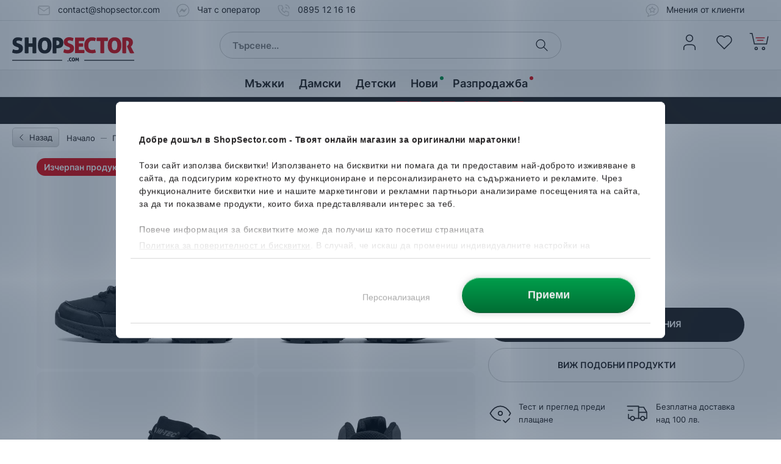

--- FILE ---
content_type: text/html; charset=UTF-8
request_url: https://www.shopsector.com/product/hi-tec-selven-mid-1
body_size: 45623
content:
<!DOCTYPE html>
<html lang="bg" translate="no">
<head>

<title>Hi-Tec Selven Mid WS-AW22-HT-02-Q4-B  - ShopSector.com</title>
<meta name="robots" content="INDEX,FOLLOW,NOTRANSLATE">
<meta property="og:url" content="https://www.shopsector.com/product/hi-tec-selven-mid-1">
<meta charset="UTF-8"><script type="text/javascript">(window.NREUM||(NREUM={})).init={privacy:{cookies_enabled:true},ajax:{deny_list:[]},session_trace:{sampling_rate:0.0,mode:"FIXED_RATE",enabled:true,error_sampling_rate:0.0},feature_flags:["soft_nav"],distributed_tracing:{enabled:true}};(window.NREUM||(NREUM={})).loader_config={agentID:"538679789",accountID:"4035932",trustKey:"4035932",xpid:"UAYEVF9QChADXVZXBwUEXlY=",licenseKey:"NRJS-bc2807750a7a7037df5",applicationID:"397504382",browserID:"538679789"};;/*! For license information please see nr-loader-spa-1.308.0.min.js.LICENSE.txt */
(()=>{var e,t,r={384:(e,t,r)=>{"use strict";r.d(t,{NT:()=>a,US:()=>u,Zm:()=>o,bQ:()=>d,dV:()=>c,pV:()=>l});var n=r(6154),i=r(1863),s=r(1910);const a={beacon:"bam.nr-data.net",errorBeacon:"bam.nr-data.net"};function o(){return n.gm.NREUM||(n.gm.NREUM={}),void 0===n.gm.newrelic&&(n.gm.newrelic=n.gm.NREUM),n.gm.NREUM}function c(){let e=o();return e.o||(e.o={ST:n.gm.setTimeout,SI:n.gm.setImmediate||n.gm.setInterval,CT:n.gm.clearTimeout,XHR:n.gm.XMLHttpRequest,REQ:n.gm.Request,EV:n.gm.Event,PR:n.gm.Promise,MO:n.gm.MutationObserver,FETCH:n.gm.fetch,WS:n.gm.WebSocket},(0,s.i)(...Object.values(e.o))),e}function d(e,t){let r=o();r.initializedAgents??={},t.initializedAt={ms:(0,i.t)(),date:new Date},r.initializedAgents[e]=t}function u(e,t){o()[e]=t}function l(){return function(){let e=o();const t=e.info||{};e.info={beacon:a.beacon,errorBeacon:a.errorBeacon,...t}}(),function(){let e=o();const t=e.init||{};e.init={...t}}(),c(),function(){let e=o();const t=e.loader_config||{};e.loader_config={...t}}(),o()}},782:(e,t,r)=>{"use strict";r.d(t,{T:()=>n});const n=r(860).K7.pageViewTiming},860:(e,t,r)=>{"use strict";r.d(t,{$J:()=>u,K7:()=>c,P3:()=>d,XX:()=>i,Yy:()=>o,df:()=>s,qY:()=>n,v4:()=>a});const n="events",i="jserrors",s="browser/blobs",a="rum",o="browser/logs",c={ajax:"ajax",genericEvents:"generic_events",jserrors:i,logging:"logging",metrics:"metrics",pageAction:"page_action",pageViewEvent:"page_view_event",pageViewTiming:"page_view_timing",sessionReplay:"session_replay",sessionTrace:"session_trace",softNav:"soft_navigations",spa:"spa"},d={[c.pageViewEvent]:1,[c.pageViewTiming]:2,[c.metrics]:3,[c.jserrors]:4,[c.spa]:5,[c.ajax]:6,[c.sessionTrace]:7,[c.softNav]:8,[c.sessionReplay]:9,[c.logging]:10,[c.genericEvents]:11},u={[c.pageViewEvent]:a,[c.pageViewTiming]:n,[c.ajax]:n,[c.spa]:n,[c.softNav]:n,[c.metrics]:i,[c.jserrors]:i,[c.sessionTrace]:s,[c.sessionReplay]:s,[c.logging]:o,[c.genericEvents]:"ins"}},944:(e,t,r)=>{"use strict";r.d(t,{R:()=>i});var n=r(3241);function i(e,t){"function"==typeof console.debug&&(console.debug("New Relic Warning: https://github.com/newrelic/newrelic-browser-agent/blob/main/docs/warning-codes.md#".concat(e),t),(0,n.W)({agentIdentifier:null,drained:null,type:"data",name:"warn",feature:"warn",data:{code:e,secondary:t}}))}},993:(e,t,r)=>{"use strict";r.d(t,{A$:()=>s,ET:()=>a,TZ:()=>o,p_:()=>i});var n=r(860);const i={ERROR:"ERROR",WARN:"WARN",INFO:"INFO",DEBUG:"DEBUG",TRACE:"TRACE"},s={OFF:0,ERROR:1,WARN:2,INFO:3,DEBUG:4,TRACE:5},a="log",o=n.K7.logging},1541:(e,t,r)=>{"use strict";r.d(t,{U:()=>i,f:()=>n});const n={MFE:"MFE",BA:"BA"};function i(e,t){if(2!==t?.harvestEndpointVersion)return{};const r=t.agentRef.runtime.appMetadata.agents[0].entityGuid;return e?{"source.id":e.id,"source.name":e.name,"source.type":e.type,"parent.id":e.parent?.id||r,"parent.type":e.parent?.type||n.BA}:{"entity.guid":r,appId:t.agentRef.info.applicationID}}},1687:(e,t,r)=>{"use strict";r.d(t,{Ak:()=>d,Ze:()=>h,x3:()=>u});var n=r(3241),i=r(7836),s=r(3606),a=r(860),o=r(2646);const c={};function d(e,t){const r={staged:!1,priority:a.P3[t]||0};l(e),c[e].get(t)||c[e].set(t,r)}function u(e,t){e&&c[e]&&(c[e].get(t)&&c[e].delete(t),p(e,t,!1),c[e].size&&f(e))}function l(e){if(!e)throw new Error("agentIdentifier required");c[e]||(c[e]=new Map)}function h(e="",t="feature",r=!1){if(l(e),!e||!c[e].get(t)||r)return p(e,t);c[e].get(t).staged=!0,f(e)}function f(e){const t=Array.from(c[e]);t.every(([e,t])=>t.staged)&&(t.sort((e,t)=>e[1].priority-t[1].priority),t.forEach(([t])=>{c[e].delete(t),p(e,t)}))}function p(e,t,r=!0){const a=e?i.ee.get(e):i.ee,c=s.i.handlers;if(!a.aborted&&a.backlog&&c){if((0,n.W)({agentIdentifier:e,type:"lifecycle",name:"drain",feature:t}),r){const e=a.backlog[t],r=c[t];if(r){for(let t=0;e&&t<e.length;++t)g(e[t],r);Object.entries(r).forEach(([e,t])=>{Object.values(t||{}).forEach(t=>{t[0]?.on&&t[0]?.context()instanceof o.y&&t[0].on(e,t[1])})})}}a.isolatedBacklog||delete c[t],a.backlog[t]=null,a.emit("drain-"+t,[])}}function g(e,t){var r=e[1];Object.values(t[r]||{}).forEach(t=>{var r=e[0];if(t[0]===r){var n=t[1],i=e[3],s=e[2];n.apply(i,s)}})}},1738:(e,t,r)=>{"use strict";r.d(t,{U:()=>f,Y:()=>h});var n=r(3241),i=r(9908),s=r(1863),a=r(944),o=r(5701),c=r(3969),d=r(8362),u=r(860),l=r(4261);function h(e,t,r,s){const h=s||r;!h||h[e]&&h[e]!==d.d.prototype[e]||(h[e]=function(){(0,i.p)(c.xV,["API/"+e+"/called"],void 0,u.K7.metrics,r.ee),(0,n.W)({agentIdentifier:r.agentIdentifier,drained:!!o.B?.[r.agentIdentifier],type:"data",name:"api",feature:l.Pl+e,data:{}});try{return t.apply(this,arguments)}catch(e){(0,a.R)(23,e)}})}function f(e,t,r,n,a){const o=e.info;null===r?delete o.jsAttributes[t]:o.jsAttributes[t]=r,(a||null===r)&&(0,i.p)(l.Pl+n,[(0,s.t)(),t,r],void 0,"session",e.ee)}},1741:(e,t,r)=>{"use strict";r.d(t,{W:()=>s});var n=r(944),i=r(4261);class s{#e(e,...t){if(this[e]!==s.prototype[e])return this[e](...t);(0,n.R)(35,e)}addPageAction(e,t){return this.#e(i.hG,e,t)}register(e){return this.#e(i.eY,e)}recordCustomEvent(e,t){return this.#e(i.fF,e,t)}setPageViewName(e,t){return this.#e(i.Fw,e,t)}setCustomAttribute(e,t,r){return this.#e(i.cD,e,t,r)}noticeError(e,t){return this.#e(i.o5,e,t)}setUserId(e,t=!1){return this.#e(i.Dl,e,t)}setApplicationVersion(e){return this.#e(i.nb,e)}setErrorHandler(e){return this.#e(i.bt,e)}addRelease(e,t){return this.#e(i.k6,e,t)}log(e,t){return this.#e(i.$9,e,t)}start(){return this.#e(i.d3)}finished(e){return this.#e(i.BL,e)}recordReplay(){return this.#e(i.CH)}pauseReplay(){return this.#e(i.Tb)}addToTrace(e){return this.#e(i.U2,e)}setCurrentRouteName(e){return this.#e(i.PA,e)}interaction(e){return this.#e(i.dT,e)}wrapLogger(e,t,r){return this.#e(i.Wb,e,t,r)}measure(e,t){return this.#e(i.V1,e,t)}consent(e){return this.#e(i.Pv,e)}}},1863:(e,t,r)=>{"use strict";function n(){return Math.floor(performance.now())}r.d(t,{t:()=>n})},1910:(e,t,r)=>{"use strict";r.d(t,{i:()=>s});var n=r(944);const i=new Map;function s(...e){return e.every(e=>{if(i.has(e))return i.get(e);const t="function"==typeof e?e.toString():"",r=t.includes("[native code]"),s=t.includes("nrWrapper");return r||s||(0,n.R)(64,e?.name||t),i.set(e,r),r})}},2555:(e,t,r)=>{"use strict";r.d(t,{D:()=>o,f:()=>a});var n=r(384),i=r(8122);const s={beacon:n.NT.beacon,errorBeacon:n.NT.errorBeacon,licenseKey:void 0,applicationID:void 0,sa:void 0,queueTime:void 0,applicationTime:void 0,ttGuid:void 0,user:void 0,account:void 0,product:void 0,extra:void 0,jsAttributes:{},userAttributes:void 0,atts:void 0,transactionName:void 0,tNamePlain:void 0};function a(e){try{return!!e.licenseKey&&!!e.errorBeacon&&!!e.applicationID}catch(e){return!1}}const o=e=>(0,i.a)(e,s)},2614:(e,t,r)=>{"use strict";r.d(t,{BB:()=>a,H3:()=>n,g:()=>d,iL:()=>c,tS:()=>o,uh:()=>i,wk:()=>s});const n="NRBA",i="SESSION",s=144e5,a=18e5,o={STARTED:"session-started",PAUSE:"session-pause",RESET:"session-reset",RESUME:"session-resume",UPDATE:"session-update"},c={SAME_TAB:"same-tab",CROSS_TAB:"cross-tab"},d={OFF:0,FULL:1,ERROR:2}},2646:(e,t,r)=>{"use strict";r.d(t,{y:()=>n});class n{constructor(e){this.contextId=e}}},2843:(e,t,r)=>{"use strict";r.d(t,{G:()=>s,u:()=>i});var n=r(3878);function i(e,t=!1,r,i){(0,n.DD)("visibilitychange",function(){if(t)return void("hidden"===document.visibilityState&&e());e(document.visibilityState)},r,i)}function s(e,t,r){(0,n.sp)("pagehide",e,t,r)}},3241:(e,t,r)=>{"use strict";r.d(t,{W:()=>s});var n=r(6154);const i="newrelic";function s(e={}){try{n.gm.dispatchEvent(new CustomEvent(i,{detail:e}))}catch(e){}}},3304:(e,t,r)=>{"use strict";r.d(t,{A:()=>s});var n=r(7836);const i=()=>{const e=new WeakSet;return(t,r)=>{if("object"==typeof r&&null!==r){if(e.has(r))return;e.add(r)}return r}};function s(e){try{return JSON.stringify(e,i())??""}catch(e){try{n.ee.emit("internal-error",[e])}catch(e){}return""}}},3333:(e,t,r)=>{"use strict";r.d(t,{$v:()=>u,TZ:()=>n,Xh:()=>c,Zp:()=>i,kd:()=>d,mq:()=>o,nf:()=>a,qN:()=>s});const n=r(860).K7.genericEvents,i=["auxclick","click","copy","keydown","paste","scrollend"],s=["focus","blur"],a=4,o=1e3,c=2e3,d=["PageAction","UserAction","BrowserPerformance"],u={RESOURCES:"experimental.resources",REGISTER:"register"}},3434:(e,t,r)=>{"use strict";r.d(t,{Jt:()=>s,YM:()=>d});var n=r(7836),i=r(5607);const s="nr@original:".concat(i.W),a=50;var o=Object.prototype.hasOwnProperty,c=!1;function d(e,t){return e||(e=n.ee),r.inPlace=function(e,t,n,i,s){n||(n="");const a="-"===n.charAt(0);for(let o=0;o<t.length;o++){const c=t[o],d=e[c];l(d)||(e[c]=r(d,a?c+n:n,i,c,s))}},r.flag=s,r;function r(t,r,n,c,d){return l(t)?t:(r||(r=""),nrWrapper[s]=t,function(e,t,r){if(Object.defineProperty&&Object.keys)try{return Object.keys(e).forEach(function(r){Object.defineProperty(t,r,{get:function(){return e[r]},set:function(t){return e[r]=t,t}})}),t}catch(e){u([e],r)}for(var n in e)o.call(e,n)&&(t[n]=e[n])}(t,nrWrapper,e),nrWrapper);function nrWrapper(){var s,o,l,h;let f;try{o=this,s=[...arguments],l="function"==typeof n?n(s,o):n||{}}catch(t){u([t,"",[s,o,c],l],e)}i(r+"start",[s,o,c],l,d);const p=performance.now();let g;try{return h=t.apply(o,s),g=performance.now(),h}catch(e){throw g=performance.now(),i(r+"err",[s,o,e],l,d),f=e,f}finally{const e=g-p,t={start:p,end:g,duration:e,isLongTask:e>=a,methodName:c,thrownError:f};t.isLongTask&&i("long-task",[t,o],l,d),i(r+"end",[s,o,h],l,d)}}}function i(r,n,i,s){if(!c||t){var a=c;c=!0;try{e.emit(r,n,i,t,s)}catch(t){u([t,r,n,i],e)}c=a}}}function u(e,t){t||(t=n.ee);try{t.emit("internal-error",e)}catch(e){}}function l(e){return!(e&&"function"==typeof e&&e.apply&&!e[s])}},3606:(e,t,r)=>{"use strict";r.d(t,{i:()=>s});var n=r(9908);s.on=a;var i=s.handlers={};function s(e,t,r,s){a(s||n.d,i,e,t,r)}function a(e,t,r,i,s){s||(s="feature"),e||(e=n.d);var a=t[s]=t[s]||{};(a[r]=a[r]||[]).push([e,i])}},3738:(e,t,r)=>{"use strict";r.d(t,{He:()=>i,Kp:()=>o,Lc:()=>d,Rz:()=>u,TZ:()=>n,bD:()=>s,d3:()=>a,jx:()=>l,sl:()=>h,uP:()=>c});const n=r(860).K7.sessionTrace,i="bstResource",s="resource",a="-start",o="-end",c="fn"+a,d="fn"+o,u="pushState",l=1e3,h=3e4},3785:(e,t,r)=>{"use strict";r.d(t,{R:()=>c,b:()=>d});var n=r(9908),i=r(1863),s=r(860),a=r(3969),o=r(993);function c(e,t,r={},c=o.p_.INFO,d=!0,u,l=(0,i.t)()){(0,n.p)(a.xV,["API/logging/".concat(c.toLowerCase(),"/called")],void 0,s.K7.metrics,e),(0,n.p)(o.ET,[l,t,r,c,d,u],void 0,s.K7.logging,e)}function d(e){return"string"==typeof e&&Object.values(o.p_).some(t=>t===e.toUpperCase().trim())}},3878:(e,t,r)=>{"use strict";function n(e,t){return{capture:e,passive:!1,signal:t}}function i(e,t,r=!1,i){window.addEventListener(e,t,n(r,i))}function s(e,t,r=!1,i){document.addEventListener(e,t,n(r,i))}r.d(t,{DD:()=>s,jT:()=>n,sp:()=>i})},3962:(e,t,r)=>{"use strict";r.d(t,{AM:()=>a,O2:()=>l,OV:()=>s,Qu:()=>h,TZ:()=>c,ih:()=>f,pP:()=>o,t1:()=>u,tC:()=>i,wD:()=>d});var n=r(860);const i=["click","keydown","submit"],s="popstate",a="api",o="initialPageLoad",c=n.K7.softNav,d=5e3,u=500,l={INITIAL_PAGE_LOAD:"",ROUTE_CHANGE:1,UNSPECIFIED:2},h={INTERACTION:1,AJAX:2,CUSTOM_END:3,CUSTOM_TRACER:4},f={IP:"in progress",PF:"pending finish",FIN:"finished",CAN:"cancelled"}},3969:(e,t,r)=>{"use strict";r.d(t,{TZ:()=>n,XG:()=>o,rs:()=>i,xV:()=>a,z_:()=>s});const n=r(860).K7.metrics,i="sm",s="cm",a="storeSupportabilityMetrics",o="storeEventMetrics"},4234:(e,t,r)=>{"use strict";r.d(t,{W:()=>s});var n=r(7836),i=r(1687);class s{constructor(e,t){this.agentIdentifier=e,this.ee=n.ee.get(e),this.featureName=t,this.blocked=!1}deregisterDrain(){(0,i.x3)(this.agentIdentifier,this.featureName)}}},4261:(e,t,r)=>{"use strict";r.d(t,{$9:()=>u,BL:()=>c,CH:()=>p,Dl:()=>R,Fw:()=>w,PA:()=>v,Pl:()=>n,Pv:()=>A,Tb:()=>h,U2:()=>a,V1:()=>E,Wb:()=>T,bt:()=>y,cD:()=>b,d3:()=>x,dT:()=>d,eY:()=>g,fF:()=>f,hG:()=>s,hw:()=>i,k6:()=>o,nb:()=>m,o5:()=>l});const n="api-",i=n+"ixn-",s="addPageAction",a="addToTrace",o="addRelease",c="finished",d="interaction",u="log",l="noticeError",h="pauseReplay",f="recordCustomEvent",p="recordReplay",g="register",m="setApplicationVersion",v="setCurrentRouteName",b="setCustomAttribute",y="setErrorHandler",w="setPageViewName",R="setUserId",x="start",T="wrapLogger",E="measure",A="consent"},5205:(e,t,r)=>{"use strict";r.d(t,{j:()=>S});var n=r(384),i=r(1741);var s=r(2555),a=r(3333);const o=e=>{if(!e||"string"!=typeof e)return!1;try{document.createDocumentFragment().querySelector(e)}catch{return!1}return!0};var c=r(2614),d=r(944),u=r(8122);const l="[data-nr-mask]",h=e=>(0,u.a)(e,(()=>{const e={feature_flags:[],experimental:{allow_registered_children:!1,resources:!1},mask_selector:"*",block_selector:"[data-nr-block]",mask_input_options:{color:!1,date:!1,"datetime-local":!1,email:!1,month:!1,number:!1,range:!1,search:!1,tel:!1,text:!1,time:!1,url:!1,week:!1,textarea:!1,select:!1,password:!0}};return{ajax:{deny_list:void 0,block_internal:!0,enabled:!0,autoStart:!0},api:{get allow_registered_children(){return e.feature_flags.includes(a.$v.REGISTER)||e.experimental.allow_registered_children},set allow_registered_children(t){e.experimental.allow_registered_children=t},duplicate_registered_data:!1},browser_consent_mode:{enabled:!1},distributed_tracing:{enabled:void 0,exclude_newrelic_header:void 0,cors_use_newrelic_header:void 0,cors_use_tracecontext_headers:void 0,allowed_origins:void 0},get feature_flags(){return e.feature_flags},set feature_flags(t){e.feature_flags=t},generic_events:{enabled:!0,autoStart:!0},harvest:{interval:30},jserrors:{enabled:!0,autoStart:!0},logging:{enabled:!0,autoStart:!0},metrics:{enabled:!0,autoStart:!0},obfuscate:void 0,page_action:{enabled:!0},page_view_event:{enabled:!0,autoStart:!0},page_view_timing:{enabled:!0,autoStart:!0},performance:{capture_marks:!1,capture_measures:!1,capture_detail:!0,resources:{get enabled(){return e.feature_flags.includes(a.$v.RESOURCES)||e.experimental.resources},set enabled(t){e.experimental.resources=t},asset_types:[],first_party_domains:[],ignore_newrelic:!0}},privacy:{cookies_enabled:!0},proxy:{assets:void 0,beacon:void 0},session:{expiresMs:c.wk,inactiveMs:c.BB},session_replay:{autoStart:!0,enabled:!1,preload:!1,sampling_rate:10,error_sampling_rate:100,collect_fonts:!1,inline_images:!1,fix_stylesheets:!0,mask_all_inputs:!0,get mask_text_selector(){return e.mask_selector},set mask_text_selector(t){o(t)?e.mask_selector="".concat(t,",").concat(l):""===t||null===t?e.mask_selector=l:(0,d.R)(5,t)},get block_class(){return"nr-block"},get ignore_class(){return"nr-ignore"},get mask_text_class(){return"nr-mask"},get block_selector(){return e.block_selector},set block_selector(t){o(t)?e.block_selector+=",".concat(t):""!==t&&(0,d.R)(6,t)},get mask_input_options(){return e.mask_input_options},set mask_input_options(t){t&&"object"==typeof t?e.mask_input_options={...t,password:!0}:(0,d.R)(7,t)}},session_trace:{enabled:!0,autoStart:!0},soft_navigations:{enabled:!0,autoStart:!0},spa:{enabled:!0,autoStart:!0},ssl:void 0,user_actions:{enabled:!0,elementAttributes:["id","className","tagName","type"]}}})());var f=r(6154),p=r(9324);let g=0;const m={buildEnv:p.F3,distMethod:p.Xs,version:p.xv,originTime:f.WN},v={consented:!1},b={appMetadata:{},get consented(){return this.session?.state?.consent||v.consented},set consented(e){v.consented=e},customTransaction:void 0,denyList:void 0,disabled:!1,harvester:void 0,isolatedBacklog:!1,isRecording:!1,loaderType:void 0,maxBytes:3e4,obfuscator:void 0,onerror:void 0,ptid:void 0,releaseIds:{},session:void 0,timeKeeper:void 0,registeredEntities:[],jsAttributesMetadata:{bytes:0},get harvestCount(){return++g}},y=e=>{const t=(0,u.a)(e,b),r=Object.keys(m).reduce((e,t)=>(e[t]={value:m[t],writable:!1,configurable:!0,enumerable:!0},e),{});return Object.defineProperties(t,r)};var w=r(5701);const R=e=>{const t=e.startsWith("http");e+="/",r.p=t?e:"https://"+e};var x=r(7836),T=r(3241);const E={accountID:void 0,trustKey:void 0,agentID:void 0,licenseKey:void 0,applicationID:void 0,xpid:void 0},A=e=>(0,u.a)(e,E),_=new Set;function S(e,t={},r,a){let{init:o,info:c,loader_config:d,runtime:u={},exposed:l=!0}=t;if(!c){const e=(0,n.pV)();o=e.init,c=e.info,d=e.loader_config}e.init=h(o||{}),e.loader_config=A(d||{}),c.jsAttributes??={},f.bv&&(c.jsAttributes.isWorker=!0),e.info=(0,s.D)(c);const p=e.init,g=[c.beacon,c.errorBeacon];_.has(e.agentIdentifier)||(p.proxy.assets&&(R(p.proxy.assets),g.push(p.proxy.assets)),p.proxy.beacon&&g.push(p.proxy.beacon),e.beacons=[...g],function(e){const t=(0,n.pV)();Object.getOwnPropertyNames(i.W.prototype).forEach(r=>{const n=i.W.prototype[r];if("function"!=typeof n||"constructor"===n)return;let s=t[r];e[r]&&!1!==e.exposed&&"micro-agent"!==e.runtime?.loaderType&&(t[r]=(...t)=>{const n=e[r](...t);return s?s(...t):n})})}(e),(0,n.US)("activatedFeatures",w.B)),u.denyList=[...p.ajax.deny_list||[],...p.ajax.block_internal?g:[]],u.ptid=e.agentIdentifier,u.loaderType=r,e.runtime=y(u),_.has(e.agentIdentifier)||(e.ee=x.ee.get(e.agentIdentifier),e.exposed=l,(0,T.W)({agentIdentifier:e.agentIdentifier,drained:!!w.B?.[e.agentIdentifier],type:"lifecycle",name:"initialize",feature:void 0,data:e.config})),_.add(e.agentIdentifier)}},5270:(e,t,r)=>{"use strict";r.d(t,{Aw:()=>a,SR:()=>s,rF:()=>o});var n=r(384),i=r(7767);function s(e){return!!(0,n.dV)().o.MO&&(0,i.V)(e)&&!0===e?.session_trace.enabled}function a(e){return!0===e?.session_replay.preload&&s(e)}function o(e,t){try{if("string"==typeof t?.type){if("password"===t.type.toLowerCase())return"*".repeat(e?.length||0);if(void 0!==t?.dataset?.nrUnmask||t?.classList?.contains("nr-unmask"))return e}}catch(e){}return"string"==typeof e?e.replace(/[\S]/g,"*"):"*".repeat(e?.length||0)}},5289:(e,t,r)=>{"use strict";r.d(t,{GG:()=>a,Qr:()=>c,sB:()=>o});var n=r(3878),i=r(6389);function s(){return"undefined"==typeof document||"complete"===document.readyState}function a(e,t){if(s())return e();const r=(0,i.J)(e),a=setInterval(()=>{s()&&(clearInterval(a),r())},500);(0,n.sp)("load",r,t)}function o(e){if(s())return e();(0,n.DD)("DOMContentLoaded",e)}function c(e){if(s())return e();(0,n.sp)("popstate",e)}},5607:(e,t,r)=>{"use strict";r.d(t,{W:()=>n});const n=(0,r(9566).bz)()},5701:(e,t,r)=>{"use strict";r.d(t,{B:()=>s,t:()=>a});var n=r(3241);const i=new Set,s={};function a(e,t){const r=t.agentIdentifier;s[r]??={},e&&"object"==typeof e&&(i.has(r)||(t.ee.emit("rumresp",[e]),s[r]=e,i.add(r),(0,n.W)({agentIdentifier:r,loaded:!0,drained:!0,type:"lifecycle",name:"load",feature:void 0,data:e})))}},6154:(e,t,r)=>{"use strict";r.d(t,{OF:()=>d,RI:()=>i,WN:()=>h,bv:()=>s,eN:()=>f,gm:()=>a,lR:()=>l,m:()=>c,mw:()=>o,sb:()=>u});var n=r(1863);const i="undefined"!=typeof window&&!!window.document,s="undefined"!=typeof WorkerGlobalScope&&("undefined"!=typeof self&&self instanceof WorkerGlobalScope&&self.navigator instanceof WorkerNavigator||"undefined"!=typeof globalThis&&globalThis instanceof WorkerGlobalScope&&globalThis.navigator instanceof WorkerNavigator),a=i?window:"undefined"!=typeof WorkerGlobalScope&&("undefined"!=typeof self&&self instanceof WorkerGlobalScope&&self||"undefined"!=typeof globalThis&&globalThis instanceof WorkerGlobalScope&&globalThis),o=Boolean("hidden"===a?.document?.visibilityState),c=""+a?.location,d=/iPad|iPhone|iPod/.test(a.navigator?.userAgent),u=d&&"undefined"==typeof SharedWorker,l=(()=>{const e=a.navigator?.userAgent?.match(/Firefox[/\s](\d+\.\d+)/);return Array.isArray(e)&&e.length>=2?+e[1]:0})(),h=Date.now()-(0,n.t)(),f=()=>"undefined"!=typeof PerformanceNavigationTiming&&a?.performance?.getEntriesByType("navigation")?.[0]?.responseStart},6344:(e,t,r)=>{"use strict";r.d(t,{BB:()=>u,Qb:()=>l,TZ:()=>i,Ug:()=>a,Vh:()=>s,_s:()=>o,bc:()=>d,yP:()=>c});var n=r(2614);const i=r(860).K7.sessionReplay,s="errorDuringReplay",a=.12,o={DomContentLoaded:0,Load:1,FullSnapshot:2,IncrementalSnapshot:3,Meta:4,Custom:5},c={[n.g.ERROR]:15e3,[n.g.FULL]:3e5,[n.g.OFF]:0},d={RESET:{message:"Session was reset",sm:"Reset"},IMPORT:{message:"Recorder failed to import",sm:"Import"},TOO_MANY:{message:"429: Too Many Requests",sm:"Too-Many"},TOO_BIG:{message:"Payload was too large",sm:"Too-Big"},CROSS_TAB:{message:"Session Entity was set to OFF on another tab",sm:"Cross-Tab"},ENTITLEMENTS:{message:"Session Replay is not allowed and will not be started",sm:"Entitlement"}},u=5e3,l={API:"api",RESUME:"resume",SWITCH_TO_FULL:"switchToFull",INITIALIZE:"initialize",PRELOAD:"preload"}},6389:(e,t,r)=>{"use strict";function n(e,t=500,r={}){const n=r?.leading||!1;let i;return(...r)=>{n&&void 0===i&&(e.apply(this,r),i=setTimeout(()=>{i=clearTimeout(i)},t)),n||(clearTimeout(i),i=setTimeout(()=>{e.apply(this,r)},t))}}function i(e){let t=!1;return(...r)=>{t||(t=!0,e.apply(this,r))}}r.d(t,{J:()=>i,s:()=>n})},6630:(e,t,r)=>{"use strict";r.d(t,{T:()=>n});const n=r(860).K7.pageViewEvent},6774:(e,t,r)=>{"use strict";r.d(t,{T:()=>n});const n=r(860).K7.jserrors},7295:(e,t,r)=>{"use strict";r.d(t,{Xv:()=>a,gX:()=>i,iW:()=>s});var n=[];function i(e){if(!e||s(e))return!1;if(0===n.length)return!0;if("*"===n[0].hostname)return!1;for(var t=0;t<n.length;t++){var r=n[t];if(r.hostname.test(e.hostname)&&r.pathname.test(e.pathname))return!1}return!0}function s(e){return void 0===e.hostname}function a(e){if(n=[],e&&e.length)for(var t=0;t<e.length;t++){let r=e[t];if(!r)continue;if("*"===r)return void(n=[{hostname:"*"}]);0===r.indexOf("http://")?r=r.substring(7):0===r.indexOf("https://")&&(r=r.substring(8));const i=r.indexOf("/");let s,a;i>0?(s=r.substring(0,i),a=r.substring(i)):(s=r,a="*");let[c]=s.split(":");n.push({hostname:o(c),pathname:o(a,!0)})}}function o(e,t=!1){const r=e.replace(/[.+?^${}()|[\]\\]/g,e=>"\\"+e).replace(/\*/g,".*?");return new RegExp((t?"^":"")+r+"$")}},7485:(e,t,r)=>{"use strict";r.d(t,{D:()=>i});var n=r(6154);function i(e){if(0===(e||"").indexOf("data:"))return{protocol:"data"};try{const t=new URL(e,location.href),r={port:t.port,hostname:t.hostname,pathname:t.pathname,search:t.search,protocol:t.protocol.slice(0,t.protocol.indexOf(":")),sameOrigin:t.protocol===n.gm?.location?.protocol&&t.host===n.gm?.location?.host};return r.port&&""!==r.port||("http:"===t.protocol&&(r.port="80"),"https:"===t.protocol&&(r.port="443")),r.pathname&&""!==r.pathname?r.pathname.startsWith("/")||(r.pathname="/".concat(r.pathname)):r.pathname="/",r}catch(e){return{}}}},7699:(e,t,r)=>{"use strict";r.d(t,{It:()=>s,KC:()=>o,No:()=>i,qh:()=>a});var n=r(860);const i=16e3,s=1e6,a="SESSION_ERROR",o={[n.K7.logging]:!0,[n.K7.genericEvents]:!1,[n.K7.jserrors]:!1,[n.K7.ajax]:!1}},7767:(e,t,r)=>{"use strict";r.d(t,{V:()=>i});var n=r(6154);const i=e=>n.RI&&!0===e?.privacy.cookies_enabled},7836:(e,t,r)=>{"use strict";r.d(t,{P:()=>o,ee:()=>c});var n=r(384),i=r(8990),s=r(2646),a=r(5607);const o="nr@context:".concat(a.W),c=function e(t,r){var n={},a={},u={},l=!1;try{l=16===r.length&&d.initializedAgents?.[r]?.runtime.isolatedBacklog}catch(e){}var h={on:p,addEventListener:p,removeEventListener:function(e,t){var r=n[e];if(!r)return;for(var i=0;i<r.length;i++)r[i]===t&&r.splice(i,1)},emit:function(e,r,n,i,s){!1!==s&&(s=!0);if(c.aborted&&!i)return;t&&s&&t.emit(e,r,n);var o=f(n);g(e).forEach(e=>{e.apply(o,r)});var d=v()[a[e]];d&&d.push([h,e,r,o]);return o},get:m,listeners:g,context:f,buffer:function(e,t){const r=v();if(t=t||"feature",h.aborted)return;Object.entries(e||{}).forEach(([e,n])=>{a[n]=t,t in r||(r[t]=[])})},abort:function(){h._aborted=!0,Object.keys(h.backlog).forEach(e=>{delete h.backlog[e]})},isBuffering:function(e){return!!v()[a[e]]},debugId:r,backlog:l?{}:t&&"object"==typeof t.backlog?t.backlog:{},isolatedBacklog:l};return Object.defineProperty(h,"aborted",{get:()=>{let e=h._aborted||!1;return e||(t&&(e=t.aborted),e)}}),h;function f(e){return e&&e instanceof s.y?e:e?(0,i.I)(e,o,()=>new s.y(o)):new s.y(o)}function p(e,t){n[e]=g(e).concat(t)}function g(e){return n[e]||[]}function m(t){return u[t]=u[t]||e(h,t)}function v(){return h.backlog}}(void 0,"globalEE"),d=(0,n.Zm)();d.ee||(d.ee=c)},8122:(e,t,r)=>{"use strict";r.d(t,{a:()=>i});var n=r(944);function i(e,t){try{if(!e||"object"!=typeof e)return(0,n.R)(3);if(!t||"object"!=typeof t)return(0,n.R)(4);const r=Object.create(Object.getPrototypeOf(t),Object.getOwnPropertyDescriptors(t)),s=0===Object.keys(r).length?e:r;for(let a in s)if(void 0!==e[a])try{if(null===e[a]){r[a]=null;continue}Array.isArray(e[a])&&Array.isArray(t[a])?r[a]=Array.from(new Set([...e[a],...t[a]])):"object"==typeof e[a]&&"object"==typeof t[a]?r[a]=i(e[a],t[a]):r[a]=e[a]}catch(e){r[a]||(0,n.R)(1,e)}return r}catch(e){(0,n.R)(2,e)}}},8139:(e,t,r)=>{"use strict";r.d(t,{u:()=>h});var n=r(7836),i=r(3434),s=r(8990),a=r(6154);const o={},c=a.gm.XMLHttpRequest,d="addEventListener",u="removeEventListener",l="nr@wrapped:".concat(n.P);function h(e){var t=function(e){return(e||n.ee).get("events")}(e);if(o[t.debugId]++)return t;o[t.debugId]=1;var r=(0,i.YM)(t,!0);function h(e){r.inPlace(e,[d,u],"-",p)}function p(e,t){return e[1]}return"getPrototypeOf"in Object&&(a.RI&&f(document,h),c&&f(c.prototype,h),f(a.gm,h)),t.on(d+"-start",function(e,t){var n=e[1];if(null!==n&&("function"==typeof n||"object"==typeof n)&&"newrelic"!==e[0]){var i=(0,s.I)(n,l,function(){var e={object:function(){if("function"!=typeof n.handleEvent)return;return n.handleEvent.apply(n,arguments)},function:n}[typeof n];return e?r(e,"fn-",null,e.name||"anonymous"):n});this.wrapped=e[1]=i}}),t.on(u+"-start",function(e){e[1]=this.wrapped||e[1]}),t}function f(e,t,...r){let n=e;for(;"object"==typeof n&&!Object.prototype.hasOwnProperty.call(n,d);)n=Object.getPrototypeOf(n);n&&t(n,...r)}},8362:(e,t,r)=>{"use strict";r.d(t,{d:()=>s});var n=r(9566),i=r(1741);class s extends i.W{agentIdentifier=(0,n.LA)(16)}},8374:(e,t,r)=>{r.nc=(()=>{try{return document?.currentScript?.nonce}catch(e){}return""})()},8990:(e,t,r)=>{"use strict";r.d(t,{I:()=>i});var n=Object.prototype.hasOwnProperty;function i(e,t,r){if(n.call(e,t))return e[t];var i=r();if(Object.defineProperty&&Object.keys)try{return Object.defineProperty(e,t,{value:i,writable:!0,enumerable:!1}),i}catch(e){}return e[t]=i,i}},9119:(e,t,r)=>{"use strict";r.d(t,{L:()=>s});var n=/([^?#]*)[^#]*(#[^?]*|$).*/,i=/([^?#]*)().*/;function s(e,t){return e?e.replace(t?n:i,"$1$2"):e}},9300:(e,t,r)=>{"use strict";r.d(t,{T:()=>n});const n=r(860).K7.ajax},9324:(e,t,r)=>{"use strict";r.d(t,{AJ:()=>a,F3:()=>i,Xs:()=>s,Yq:()=>o,xv:()=>n});const n="1.308.0",i="PROD",s="CDN",a="@newrelic/rrweb",o="1.0.1"},9566:(e,t,r)=>{"use strict";r.d(t,{LA:()=>o,ZF:()=>c,bz:()=>a,el:()=>d});var n=r(6154);const i="xxxxxxxx-xxxx-4xxx-yxxx-xxxxxxxxxxxx";function s(e,t){return e?15&e[t]:16*Math.random()|0}function a(){const e=n.gm?.crypto||n.gm?.msCrypto;let t,r=0;return e&&e.getRandomValues&&(t=e.getRandomValues(new Uint8Array(30))),i.split("").map(e=>"x"===e?s(t,r++).toString(16):"y"===e?(3&s()|8).toString(16):e).join("")}function o(e){const t=n.gm?.crypto||n.gm?.msCrypto;let r,i=0;t&&t.getRandomValues&&(r=t.getRandomValues(new Uint8Array(e)));const a=[];for(var o=0;o<e;o++)a.push(s(r,i++).toString(16));return a.join("")}function c(){return o(16)}function d(){return o(32)}},9908:(e,t,r)=>{"use strict";r.d(t,{d:()=>n,p:()=>i});var n=r(7836).ee.get("handle");function i(e,t,r,i,s){s?(s.buffer([e],i),s.emit(e,t,r)):(n.buffer([e],i),n.emit(e,t,r))}}},n={};function i(e){var t=n[e];if(void 0!==t)return t.exports;var s=n[e]={exports:{}};return r[e](s,s.exports,i),s.exports}i.m=r,i.d=(e,t)=>{for(var r in t)i.o(t,r)&&!i.o(e,r)&&Object.defineProperty(e,r,{enumerable:!0,get:t[r]})},i.f={},i.e=e=>Promise.all(Object.keys(i.f).reduce((t,r)=>(i.f[r](e,t),t),[])),i.u=e=>({212:"nr-spa-compressor",249:"nr-spa-recorder",478:"nr-spa"}[e]+"-1.308.0.min.js"),i.o=(e,t)=>Object.prototype.hasOwnProperty.call(e,t),e={},t="NRBA-1.308.0.PROD:",i.l=(r,n,s,a)=>{if(e[r])e[r].push(n);else{var o,c;if(void 0!==s)for(var d=document.getElementsByTagName("script"),u=0;u<d.length;u++){var l=d[u];if(l.getAttribute("src")==r||l.getAttribute("data-webpack")==t+s){o=l;break}}if(!o){c=!0;var h={478:"sha512-RSfSVnmHk59T/uIPbdSE0LPeqcEdF4/+XhfJdBuccH5rYMOEZDhFdtnh6X6nJk7hGpzHd9Ujhsy7lZEz/ORYCQ==",249:"sha512-ehJXhmntm85NSqW4MkhfQqmeKFulra3klDyY0OPDUE+sQ3GokHlPh1pmAzuNy//3j4ac6lzIbmXLvGQBMYmrkg==",212:"sha512-B9h4CR46ndKRgMBcK+j67uSR2RCnJfGefU+A7FrgR/k42ovXy5x/MAVFiSvFxuVeEk/pNLgvYGMp1cBSK/G6Fg=="};(o=document.createElement("script")).charset="utf-8",i.nc&&o.setAttribute("nonce",i.nc),o.setAttribute("data-webpack",t+s),o.src=r,0!==o.src.indexOf(window.location.origin+"/")&&(o.crossOrigin="anonymous"),h[a]&&(o.integrity=h[a])}e[r]=[n];var f=(t,n)=>{o.onerror=o.onload=null,clearTimeout(p);var i=e[r];if(delete e[r],o.parentNode&&o.parentNode.removeChild(o),i&&i.forEach(e=>e(n)),t)return t(n)},p=setTimeout(f.bind(null,void 0,{type:"timeout",target:o}),12e4);o.onerror=f.bind(null,o.onerror),o.onload=f.bind(null,o.onload),c&&document.head.appendChild(o)}},i.r=e=>{"undefined"!=typeof Symbol&&Symbol.toStringTag&&Object.defineProperty(e,Symbol.toStringTag,{value:"Module"}),Object.defineProperty(e,"__esModule",{value:!0})},i.p="https://js-agent.newrelic.com/",(()=>{var e={38:0,788:0};i.f.j=(t,r)=>{var n=i.o(e,t)?e[t]:void 0;if(0!==n)if(n)r.push(n[2]);else{var s=new Promise((r,i)=>n=e[t]=[r,i]);r.push(n[2]=s);var a=i.p+i.u(t),o=new Error;i.l(a,r=>{if(i.o(e,t)&&(0!==(n=e[t])&&(e[t]=void 0),n)){var s=r&&("load"===r.type?"missing":r.type),a=r&&r.target&&r.target.src;o.message="Loading chunk "+t+" failed: ("+s+": "+a+")",o.name="ChunkLoadError",o.type=s,o.request=a,n[1](o)}},"chunk-"+t,t)}};var t=(t,r)=>{var n,s,[a,o,c]=r,d=0;if(a.some(t=>0!==e[t])){for(n in o)i.o(o,n)&&(i.m[n]=o[n]);if(c)c(i)}for(t&&t(r);d<a.length;d++)s=a[d],i.o(e,s)&&e[s]&&e[s][0](),e[s]=0},r=self["webpackChunk:NRBA-1.308.0.PROD"]=self["webpackChunk:NRBA-1.308.0.PROD"]||[];r.forEach(t.bind(null,0)),r.push=t.bind(null,r.push.bind(r))})(),(()=>{"use strict";i(8374);var e=i(8362),t=i(860);const r=Object.values(t.K7);var n=i(5205);var s=i(9908),a=i(1863),o=i(4261),c=i(1738);var d=i(1687),u=i(4234),l=i(5289),h=i(6154),f=i(944),p=i(5270),g=i(7767),m=i(6389),v=i(7699);class b extends u.W{constructor(e,t){super(e.agentIdentifier,t),this.agentRef=e,this.abortHandler=void 0,this.featAggregate=void 0,this.loadedSuccessfully=void 0,this.onAggregateImported=new Promise(e=>{this.loadedSuccessfully=e}),this.deferred=Promise.resolve(),!1===e.init[this.featureName].autoStart?this.deferred=new Promise((t,r)=>{this.ee.on("manual-start-all",(0,m.J)(()=>{(0,d.Ak)(e.agentIdentifier,this.featureName),t()}))}):(0,d.Ak)(e.agentIdentifier,t)}importAggregator(e,t,r={}){if(this.featAggregate)return;const n=async()=>{let n;await this.deferred;try{if((0,g.V)(e.init)){const{setupAgentSession:t}=await i.e(478).then(i.bind(i,8766));n=t(e)}}catch(e){(0,f.R)(20,e),this.ee.emit("internal-error",[e]),(0,s.p)(v.qh,[e],void 0,this.featureName,this.ee)}try{if(!this.#t(this.featureName,n,e.init))return(0,d.Ze)(this.agentIdentifier,this.featureName),void this.loadedSuccessfully(!1);const{Aggregate:i}=await t();this.featAggregate=new i(e,r),e.runtime.harvester.initializedAggregates.push(this.featAggregate),this.loadedSuccessfully(!0)}catch(e){(0,f.R)(34,e),this.abortHandler?.(),(0,d.Ze)(this.agentIdentifier,this.featureName,!0),this.loadedSuccessfully(!1),this.ee&&this.ee.abort()}};h.RI?(0,l.GG)(()=>n(),!0):n()}#t(e,r,n){if(this.blocked)return!1;switch(e){case t.K7.sessionReplay:return(0,p.SR)(n)&&!!r;case t.K7.sessionTrace:return!!r;default:return!0}}}var y=i(6630),w=i(2614),R=i(3241);class x extends b{static featureName=y.T;constructor(e){var t;super(e,y.T),this.setupInspectionEvents(e.agentIdentifier),t=e,(0,c.Y)(o.Fw,function(e,r){"string"==typeof e&&("/"!==e.charAt(0)&&(e="/"+e),t.runtime.customTransaction=(r||"http://custom.transaction")+e,(0,s.p)(o.Pl+o.Fw,[(0,a.t)()],void 0,void 0,t.ee))},t),this.importAggregator(e,()=>i.e(478).then(i.bind(i,2467)))}setupInspectionEvents(e){const t=(t,r)=>{t&&(0,R.W)({agentIdentifier:e,timeStamp:t.timeStamp,loaded:"complete"===t.target.readyState,type:"window",name:r,data:t.target.location+""})};(0,l.sB)(e=>{t(e,"DOMContentLoaded")}),(0,l.GG)(e=>{t(e,"load")}),(0,l.Qr)(e=>{t(e,"navigate")}),this.ee.on(w.tS.UPDATE,(t,r)=>{(0,R.W)({agentIdentifier:e,type:"lifecycle",name:"session",data:r})})}}var T=i(384);class E extends e.d{constructor(e){var t;(super(),h.gm)?(this.features={},(0,T.bQ)(this.agentIdentifier,this),this.desiredFeatures=new Set(e.features||[]),this.desiredFeatures.add(x),(0,n.j)(this,e,e.loaderType||"agent"),t=this,(0,c.Y)(o.cD,function(e,r,n=!1){if("string"==typeof e){if(["string","number","boolean"].includes(typeof r)||null===r)return(0,c.U)(t,e,r,o.cD,n);(0,f.R)(40,typeof r)}else(0,f.R)(39,typeof e)},t),function(e){(0,c.Y)(o.Dl,function(t,r=!1){if("string"!=typeof t&&null!==t)return void(0,f.R)(41,typeof t);const n=e.info.jsAttributes["enduser.id"];r&&null!=n&&n!==t?(0,s.p)(o.Pl+"setUserIdAndResetSession",[t],void 0,"session",e.ee):(0,c.U)(e,"enduser.id",t,o.Dl,!0)},e)}(this),function(e){(0,c.Y)(o.nb,function(t){if("string"==typeof t||null===t)return(0,c.U)(e,"application.version",t,o.nb,!1);(0,f.R)(42,typeof t)},e)}(this),function(e){(0,c.Y)(o.d3,function(){e.ee.emit("manual-start-all")},e)}(this),function(e){(0,c.Y)(o.Pv,function(t=!0){if("boolean"==typeof t){if((0,s.p)(o.Pl+o.Pv,[t],void 0,"session",e.ee),e.runtime.consented=t,t){const t=e.features.page_view_event;t.onAggregateImported.then(e=>{const r=t.featAggregate;e&&!r.sentRum&&r.sendRum()})}}else(0,f.R)(65,typeof t)},e)}(this),this.run()):(0,f.R)(21)}get config(){return{info:this.info,init:this.init,loader_config:this.loader_config,runtime:this.runtime}}get api(){return this}run(){try{const e=function(e){const t={};return r.forEach(r=>{t[r]=!!e[r]?.enabled}),t}(this.init),n=[...this.desiredFeatures];n.sort((e,r)=>t.P3[e.featureName]-t.P3[r.featureName]),n.forEach(r=>{if(!e[r.featureName]&&r.featureName!==t.K7.pageViewEvent)return;if(r.featureName===t.K7.spa)return void(0,f.R)(67);const n=function(e){switch(e){case t.K7.ajax:return[t.K7.jserrors];case t.K7.sessionTrace:return[t.K7.ajax,t.K7.pageViewEvent];case t.K7.sessionReplay:return[t.K7.sessionTrace];case t.K7.pageViewTiming:return[t.K7.pageViewEvent];default:return[]}}(r.featureName).filter(e=>!(e in this.features));n.length>0&&(0,f.R)(36,{targetFeature:r.featureName,missingDependencies:n}),this.features[r.featureName]=new r(this)})}catch(e){(0,f.R)(22,e);for(const e in this.features)this.features[e].abortHandler?.();const t=(0,T.Zm)();delete t.initializedAgents[this.agentIdentifier]?.features,delete this.sharedAggregator;return t.ee.get(this.agentIdentifier).abort(),!1}}}var A=i(2843),_=i(782);class S extends b{static featureName=_.T;constructor(e){super(e,_.T),h.RI&&((0,A.u)(()=>(0,s.p)("docHidden",[(0,a.t)()],void 0,_.T,this.ee),!0),(0,A.G)(()=>(0,s.p)("winPagehide",[(0,a.t)()],void 0,_.T,this.ee)),this.importAggregator(e,()=>i.e(478).then(i.bind(i,9917))))}}var O=i(3969);class I extends b{static featureName=O.TZ;constructor(e){super(e,O.TZ),h.RI&&document.addEventListener("securitypolicyviolation",e=>{(0,s.p)(O.xV,["Generic/CSPViolation/Detected"],void 0,this.featureName,this.ee)}),this.importAggregator(e,()=>i.e(478).then(i.bind(i,6555)))}}var N=i(6774),P=i(3878),k=i(3304);class D{constructor(e,t,r,n,i){this.name="UncaughtError",this.message="string"==typeof e?e:(0,k.A)(e),this.sourceURL=t,this.line=r,this.column=n,this.__newrelic=i}}function C(e){return M(e)?e:new D(void 0!==e?.message?e.message:e,e?.filename||e?.sourceURL,e?.lineno||e?.line,e?.colno||e?.col,e?.__newrelic,e?.cause)}function j(e){const t="Unhandled Promise Rejection: ";if(!e?.reason)return;if(M(e.reason)){try{e.reason.message.startsWith(t)||(e.reason.message=t+e.reason.message)}catch(e){}return C(e.reason)}const r=C(e.reason);return(r.message||"").startsWith(t)||(r.message=t+r.message),r}function L(e){if(e.error instanceof SyntaxError&&!/:\d+$/.test(e.error.stack?.trim())){const t=new D(e.message,e.filename,e.lineno,e.colno,e.error.__newrelic,e.cause);return t.name=SyntaxError.name,t}return M(e.error)?e.error:C(e)}function M(e){return e instanceof Error&&!!e.stack}function H(e,r,n,i,o=(0,a.t)()){"string"==typeof e&&(e=new Error(e)),(0,s.p)("err",[e,o,!1,r,n.runtime.isRecording,void 0,i],void 0,t.K7.jserrors,n.ee),(0,s.p)("uaErr",[],void 0,t.K7.genericEvents,n.ee)}var B=i(1541),K=i(993),W=i(3785);function U(e,{customAttributes:t={},level:r=K.p_.INFO}={},n,i,s=(0,a.t)()){(0,W.R)(n.ee,e,t,r,!1,i,s)}function F(e,r,n,i,c=(0,a.t)()){(0,s.p)(o.Pl+o.hG,[c,e,r,i],void 0,t.K7.genericEvents,n.ee)}function V(e,r,n,i,c=(0,a.t)()){const{start:d,end:u,customAttributes:l}=r||{},h={customAttributes:l||{}};if("object"!=typeof h.customAttributes||"string"!=typeof e||0===e.length)return void(0,f.R)(57);const p=(e,t)=>null==e?t:"number"==typeof e?e:e instanceof PerformanceMark?e.startTime:Number.NaN;if(h.start=p(d,0),h.end=p(u,c),Number.isNaN(h.start)||Number.isNaN(h.end))(0,f.R)(57);else{if(h.duration=h.end-h.start,!(h.duration<0))return(0,s.p)(o.Pl+o.V1,[h,e,i],void 0,t.K7.genericEvents,n.ee),h;(0,f.R)(58)}}function G(e,r={},n,i,c=(0,a.t)()){(0,s.p)(o.Pl+o.fF,[c,e,r,i],void 0,t.K7.genericEvents,n.ee)}function z(e){(0,c.Y)(o.eY,function(t){return Y(e,t)},e)}function Y(e,r,n){(0,f.R)(54,"newrelic.register"),r||={},r.type=B.f.MFE,r.licenseKey||=e.info.licenseKey,r.blocked=!1,r.parent=n||{},Array.isArray(r.tags)||(r.tags=[]);const i={};r.tags.forEach(e=>{"name"!==e&&"id"!==e&&(i["source.".concat(e)]=!0)}),r.isolated??=!0;let o=()=>{};const c=e.runtime.registeredEntities;if(!r.isolated){const e=c.find(({metadata:{target:{id:e}}})=>e===r.id&&!r.isolated);if(e)return e}const d=e=>{r.blocked=!0,o=e};function u(e){return"string"==typeof e&&!!e.trim()&&e.trim().length<501||"number"==typeof e}e.init.api.allow_registered_children||d((0,m.J)(()=>(0,f.R)(55))),u(r.id)&&u(r.name)||d((0,m.J)(()=>(0,f.R)(48,r)));const l={addPageAction:(t,n={})=>g(F,[t,{...i,...n},e],r),deregister:()=>{d((0,m.J)(()=>(0,f.R)(68)))},log:(t,n={})=>g(U,[t,{...n,customAttributes:{...i,...n.customAttributes||{}}},e],r),measure:(t,n={})=>g(V,[t,{...n,customAttributes:{...i,...n.customAttributes||{}}},e],r),noticeError:(t,n={})=>g(H,[t,{...i,...n},e],r),register:(t={})=>g(Y,[e,t],l.metadata.target),recordCustomEvent:(t,n={})=>g(G,[t,{...i,...n},e],r),setApplicationVersion:e=>p("application.version",e),setCustomAttribute:(e,t)=>p(e,t),setUserId:e=>p("enduser.id",e),metadata:{customAttributes:i,target:r}},h=()=>(r.blocked&&o(),r.blocked);h()||c.push(l);const p=(e,t)=>{h()||(i[e]=t)},g=(r,n,i)=>{if(h())return;const o=(0,a.t)();(0,s.p)(O.xV,["API/register/".concat(r.name,"/called")],void 0,t.K7.metrics,e.ee);try{if(e.init.api.duplicate_registered_data&&"register"!==r.name){let e=n;if(n[1]instanceof Object){const t={"child.id":i.id,"child.type":i.type};e="customAttributes"in n[1]?[n[0],{...n[1],customAttributes:{...n[1].customAttributes,...t}},...n.slice(2)]:[n[0],{...n[1],...t},...n.slice(2)]}r(...e,void 0,o)}return r(...n,i,o)}catch(e){(0,f.R)(50,e)}};return l}class Z extends b{static featureName=N.T;constructor(e){var t;super(e,N.T),t=e,(0,c.Y)(o.o5,(e,r)=>H(e,r,t),t),function(e){(0,c.Y)(o.bt,function(t){e.runtime.onerror=t},e)}(e),function(e){let t=0;(0,c.Y)(o.k6,function(e,r){++t>10||(this.runtime.releaseIds[e.slice(-200)]=(""+r).slice(-200))},e)}(e),z(e);try{this.removeOnAbort=new AbortController}catch(e){}this.ee.on("internal-error",(t,r)=>{this.abortHandler&&(0,s.p)("ierr",[C(t),(0,a.t)(),!0,{},e.runtime.isRecording,r],void 0,this.featureName,this.ee)}),h.gm.addEventListener("unhandledrejection",t=>{this.abortHandler&&(0,s.p)("err",[j(t),(0,a.t)(),!1,{unhandledPromiseRejection:1},e.runtime.isRecording],void 0,this.featureName,this.ee)},(0,P.jT)(!1,this.removeOnAbort?.signal)),h.gm.addEventListener("error",t=>{this.abortHandler&&(0,s.p)("err",[L(t),(0,a.t)(),!1,{},e.runtime.isRecording],void 0,this.featureName,this.ee)},(0,P.jT)(!1,this.removeOnAbort?.signal)),this.abortHandler=this.#r,this.importAggregator(e,()=>i.e(478).then(i.bind(i,2176)))}#r(){this.removeOnAbort?.abort(),this.abortHandler=void 0}}var q=i(8990);let X=1;function J(e){const t=typeof e;return!e||"object"!==t&&"function"!==t?-1:e===h.gm?0:(0,q.I)(e,"nr@id",function(){return X++})}function Q(e){if("string"==typeof e&&e.length)return e.length;if("object"==typeof e){if("undefined"!=typeof ArrayBuffer&&e instanceof ArrayBuffer&&e.byteLength)return e.byteLength;if("undefined"!=typeof Blob&&e instanceof Blob&&e.size)return e.size;if(!("undefined"!=typeof FormData&&e instanceof FormData))try{return(0,k.A)(e).length}catch(e){return}}}var ee=i(8139),te=i(7836),re=i(3434);const ne={},ie=["open","send"];function se(e){var t=e||te.ee;const r=function(e){return(e||te.ee).get("xhr")}(t);if(void 0===h.gm.XMLHttpRequest)return r;if(ne[r.debugId]++)return r;ne[r.debugId]=1,(0,ee.u)(t);var n=(0,re.YM)(r),i=h.gm.XMLHttpRequest,s=h.gm.MutationObserver,a=h.gm.Promise,o=h.gm.setInterval,c="readystatechange",d=["onload","onerror","onabort","onloadstart","onloadend","onprogress","ontimeout"],u=[],l=h.gm.XMLHttpRequest=function(e){const t=new i(e),s=r.context(t);try{r.emit("new-xhr",[t],s),t.addEventListener(c,(a=s,function(){var e=this;e.readyState>3&&!a.resolved&&(a.resolved=!0,r.emit("xhr-resolved",[],e)),n.inPlace(e,d,"fn-",y)}),(0,P.jT)(!1))}catch(e){(0,f.R)(15,e);try{r.emit("internal-error",[e])}catch(e){}}var a;return t};function p(e,t){n.inPlace(t,["onreadystatechange"],"fn-",y)}if(function(e,t){for(var r in e)t[r]=e[r]}(i,l),l.prototype=i.prototype,n.inPlace(l.prototype,ie,"-xhr-",y),r.on("send-xhr-start",function(e,t){p(e,t),function(e){u.push(e),s&&(g?g.then(b):o?o(b):(m=-m,v.data=m))}(t)}),r.on("open-xhr-start",p),s){var g=a&&a.resolve();if(!o&&!a){var m=1,v=document.createTextNode(m);new s(b).observe(v,{characterData:!0})}}else t.on("fn-end",function(e){e[0]&&e[0].type===c||b()});function b(){for(var e=0;e<u.length;e++)p(0,u[e]);u.length&&(u=[])}function y(e,t){return t}return r}var ae="fetch-",oe=ae+"body-",ce=["arrayBuffer","blob","json","text","formData"],de=h.gm.Request,ue=h.gm.Response,le="prototype";const he={};function fe(e){const t=function(e){return(e||te.ee).get("fetch")}(e);if(!(de&&ue&&h.gm.fetch))return t;if(he[t.debugId]++)return t;function r(e,r,n){var i=e[r];"function"==typeof i&&(e[r]=function(){var e,r=[...arguments],s={};t.emit(n+"before-start",[r],s),s[te.P]&&s[te.P].dt&&(e=s[te.P].dt);var a=i.apply(this,r);return t.emit(n+"start",[r,e],a),a.then(function(e){return t.emit(n+"end",[null,e],a),e},function(e){throw t.emit(n+"end",[e],a),e})})}return he[t.debugId]=1,ce.forEach(e=>{r(de[le],e,oe),r(ue[le],e,oe)}),r(h.gm,"fetch",ae),t.on(ae+"end",function(e,r){var n=this;if(r){var i=r.headers.get("content-length");null!==i&&(n.rxSize=i),t.emit(ae+"done",[null,r],n)}else t.emit(ae+"done",[e],n)}),t}var pe=i(7485),ge=i(9566);class me{constructor(e){this.agentRef=e}generateTracePayload(e){const t=this.agentRef.loader_config;if(!this.shouldGenerateTrace(e)||!t)return null;var r=(t.accountID||"").toString()||null,n=(t.agentID||"").toString()||null,i=(t.trustKey||"").toString()||null;if(!r||!n)return null;var s=(0,ge.ZF)(),a=(0,ge.el)(),o=Date.now(),c={spanId:s,traceId:a,timestamp:o};return(e.sameOrigin||this.isAllowedOrigin(e)&&this.useTraceContextHeadersForCors())&&(c.traceContextParentHeader=this.generateTraceContextParentHeader(s,a),c.traceContextStateHeader=this.generateTraceContextStateHeader(s,o,r,n,i)),(e.sameOrigin&&!this.excludeNewrelicHeader()||!e.sameOrigin&&this.isAllowedOrigin(e)&&this.useNewrelicHeaderForCors())&&(c.newrelicHeader=this.generateTraceHeader(s,a,o,r,n,i)),c}generateTraceContextParentHeader(e,t){return"00-"+t+"-"+e+"-01"}generateTraceContextStateHeader(e,t,r,n,i){return i+"@nr=0-1-"+r+"-"+n+"-"+e+"----"+t}generateTraceHeader(e,t,r,n,i,s){if(!("function"==typeof h.gm?.btoa))return null;var a={v:[0,1],d:{ty:"Browser",ac:n,ap:i,id:e,tr:t,ti:r}};return s&&n!==s&&(a.d.tk=s),btoa((0,k.A)(a))}shouldGenerateTrace(e){return this.agentRef.init?.distributed_tracing?.enabled&&this.isAllowedOrigin(e)}isAllowedOrigin(e){var t=!1;const r=this.agentRef.init?.distributed_tracing;if(e.sameOrigin)t=!0;else if(r?.allowed_origins instanceof Array)for(var n=0;n<r.allowed_origins.length;n++){var i=(0,pe.D)(r.allowed_origins[n]);if(e.hostname===i.hostname&&e.protocol===i.protocol&&e.port===i.port){t=!0;break}}return t}excludeNewrelicHeader(){var e=this.agentRef.init?.distributed_tracing;return!!e&&!!e.exclude_newrelic_header}useNewrelicHeaderForCors(){var e=this.agentRef.init?.distributed_tracing;return!!e&&!1!==e.cors_use_newrelic_header}useTraceContextHeadersForCors(){var e=this.agentRef.init?.distributed_tracing;return!!e&&!!e.cors_use_tracecontext_headers}}var ve=i(9300),be=i(7295);function ye(e){return"string"==typeof e?e:e instanceof(0,T.dV)().o.REQ?e.url:h.gm?.URL&&e instanceof URL?e.href:void 0}var we=["load","error","abort","timeout"],Re=we.length,xe=(0,T.dV)().o.REQ,Te=(0,T.dV)().o.XHR;const Ee="X-NewRelic-App-Data";class Ae extends b{static featureName=ve.T;constructor(e){super(e,ve.T),this.dt=new me(e),this.handler=(e,t,r,n)=>(0,s.p)(e,t,r,n,this.ee);try{const e={xmlhttprequest:"xhr",fetch:"fetch",beacon:"beacon"};h.gm?.performance?.getEntriesByType("resource").forEach(r=>{if(r.initiatorType in e&&0!==r.responseStatus){const n={status:r.responseStatus},i={rxSize:r.transferSize,duration:Math.floor(r.duration),cbTime:0};_e(n,r.name),this.handler("xhr",[n,i,r.startTime,r.responseEnd,e[r.initiatorType]],void 0,t.K7.ajax)}})}catch(e){}fe(this.ee),se(this.ee),function(e,r,n,i){function o(e){var t=this;t.totalCbs=0,t.called=0,t.cbTime=0,t.end=T,t.ended=!1,t.xhrGuids={},t.lastSize=null,t.loadCaptureCalled=!1,t.params=this.params||{},t.metrics=this.metrics||{},t.latestLongtaskEnd=0,e.addEventListener("load",function(r){E(t,e)},(0,P.jT)(!1)),h.lR||e.addEventListener("progress",function(e){t.lastSize=e.loaded},(0,P.jT)(!1))}function c(e){this.params={method:e[0]},_e(this,e[1]),this.metrics={}}function d(t,r){e.loader_config.xpid&&this.sameOrigin&&r.setRequestHeader("X-NewRelic-ID",e.loader_config.xpid);var n=i.generateTracePayload(this.parsedOrigin);if(n){var s=!1;n.newrelicHeader&&(r.setRequestHeader("newrelic",n.newrelicHeader),s=!0),n.traceContextParentHeader&&(r.setRequestHeader("traceparent",n.traceContextParentHeader),n.traceContextStateHeader&&r.setRequestHeader("tracestate",n.traceContextStateHeader),s=!0),s&&(this.dt=n)}}function u(e,t){var n=this.metrics,i=e[0],s=this;if(n&&i){var o=Q(i);o&&(n.txSize=o)}this.startTime=(0,a.t)(),this.body=i,this.listener=function(e){try{"abort"!==e.type||s.loadCaptureCalled||(s.params.aborted=!0),("load"!==e.type||s.called===s.totalCbs&&(s.onloadCalled||"function"!=typeof t.onload)&&"function"==typeof s.end)&&s.end(t)}catch(e){try{r.emit("internal-error",[e])}catch(e){}}};for(var c=0;c<Re;c++)t.addEventListener(we[c],this.listener,(0,P.jT)(!1))}function l(e,t,r){this.cbTime+=e,t?this.onloadCalled=!0:this.called+=1,this.called!==this.totalCbs||!this.onloadCalled&&"function"==typeof r.onload||"function"!=typeof this.end||this.end(r)}function f(e,t){var r=""+J(e)+!!t;this.xhrGuids&&!this.xhrGuids[r]&&(this.xhrGuids[r]=!0,this.totalCbs+=1)}function p(e,t){var r=""+J(e)+!!t;this.xhrGuids&&this.xhrGuids[r]&&(delete this.xhrGuids[r],this.totalCbs-=1)}function g(){this.endTime=(0,a.t)()}function m(e,t){t instanceof Te&&"load"===e[0]&&r.emit("xhr-load-added",[e[1],e[2]],t)}function v(e,t){t instanceof Te&&"load"===e[0]&&r.emit("xhr-load-removed",[e[1],e[2]],t)}function b(e,t,r){t instanceof Te&&("onload"===r&&(this.onload=!0),("load"===(e[0]&&e[0].type)||this.onload)&&(this.xhrCbStart=(0,a.t)()))}function y(e,t){this.xhrCbStart&&r.emit("xhr-cb-time",[(0,a.t)()-this.xhrCbStart,this.onload,t],t)}function w(e){var t,r=e[1]||{};if("string"==typeof e[0]?0===(t=e[0]).length&&h.RI&&(t=""+h.gm.location.href):e[0]&&e[0].url?t=e[0].url:h.gm?.URL&&e[0]&&e[0]instanceof URL?t=e[0].href:"function"==typeof e[0].toString&&(t=e[0].toString()),"string"==typeof t&&0!==t.length){t&&(this.parsedOrigin=(0,pe.D)(t),this.sameOrigin=this.parsedOrigin.sameOrigin);var n=i.generateTracePayload(this.parsedOrigin);if(n&&(n.newrelicHeader||n.traceContextParentHeader))if(e[0]&&e[0].headers)o(e[0].headers,n)&&(this.dt=n);else{var s={};for(var a in r)s[a]=r[a];s.headers=new Headers(r.headers||{}),o(s.headers,n)&&(this.dt=n),e.length>1?e[1]=s:e.push(s)}}function o(e,t){var r=!1;return t.newrelicHeader&&(e.set("newrelic",t.newrelicHeader),r=!0),t.traceContextParentHeader&&(e.set("traceparent",t.traceContextParentHeader),t.traceContextStateHeader&&e.set("tracestate",t.traceContextStateHeader),r=!0),r}}function R(e,t){this.params={},this.metrics={},this.startTime=(0,a.t)(),this.dt=t,e.length>=1&&(this.target=e[0]),e.length>=2&&(this.opts=e[1]);var r=this.opts||{},n=this.target;_e(this,ye(n));var i=(""+(n&&n instanceof xe&&n.method||r.method||"GET")).toUpperCase();this.params.method=i,this.body=r.body,this.txSize=Q(r.body)||0}function x(e,r){if(this.endTime=(0,a.t)(),this.params||(this.params={}),(0,be.iW)(this.params))return;let i;this.params.status=r?r.status:0,"string"==typeof this.rxSize&&this.rxSize.length>0&&(i=+this.rxSize);const s={txSize:this.txSize,rxSize:i,duration:(0,a.t)()-this.startTime};n("xhr",[this.params,s,this.startTime,this.endTime,"fetch"],this,t.K7.ajax)}function T(e){const r=this.params,i=this.metrics;if(!this.ended){this.ended=!0;for(let t=0;t<Re;t++)e.removeEventListener(we[t],this.listener,!1);r.aborted||(0,be.iW)(r)||(i.duration=(0,a.t)()-this.startTime,this.loadCaptureCalled||4!==e.readyState?null==r.status&&(r.status=0):E(this,e),i.cbTime=this.cbTime,n("xhr",[r,i,this.startTime,this.endTime,"xhr"],this,t.K7.ajax))}}function E(e,n){e.params.status=n.status;var i=function(e,t){var r=e.responseType;return"json"===r&&null!==t?t:"arraybuffer"===r||"blob"===r||"json"===r?Q(e.response):"text"===r||""===r||void 0===r?Q(e.responseText):void 0}(n,e.lastSize);if(i&&(e.metrics.rxSize=i),e.sameOrigin&&n.getAllResponseHeaders().indexOf(Ee)>=0){var a=n.getResponseHeader(Ee);a&&((0,s.p)(O.rs,["Ajax/CrossApplicationTracing/Header/Seen"],void 0,t.K7.metrics,r),e.params.cat=a.split(", ").pop())}e.loadCaptureCalled=!0}r.on("new-xhr",o),r.on("open-xhr-start",c),r.on("open-xhr-end",d),r.on("send-xhr-start",u),r.on("xhr-cb-time",l),r.on("xhr-load-added",f),r.on("xhr-load-removed",p),r.on("xhr-resolved",g),r.on("addEventListener-end",m),r.on("removeEventListener-end",v),r.on("fn-end",y),r.on("fetch-before-start",w),r.on("fetch-start",R),r.on("fn-start",b),r.on("fetch-done",x)}(e,this.ee,this.handler,this.dt),this.importAggregator(e,()=>i.e(478).then(i.bind(i,3845)))}}function _e(e,t){var r=(0,pe.D)(t),n=e.params||e;n.hostname=r.hostname,n.port=r.port,n.protocol=r.protocol,n.host=r.hostname+":"+r.port,n.pathname=r.pathname,e.parsedOrigin=r,e.sameOrigin=r.sameOrigin}const Se={},Oe=["pushState","replaceState"];function Ie(e){const t=function(e){return(e||te.ee).get("history")}(e);return!h.RI||Se[t.debugId]++||(Se[t.debugId]=1,(0,re.YM)(t).inPlace(window.history,Oe,"-")),t}var Ne=i(3738);function Pe(e){(0,c.Y)(o.BL,function(r=Date.now()){const n=r-h.WN;n<0&&(0,f.R)(62,r),(0,s.p)(O.XG,[o.BL,{time:n}],void 0,t.K7.metrics,e.ee),e.addToTrace({name:o.BL,start:r,origin:"nr"}),(0,s.p)(o.Pl+o.hG,[n,o.BL],void 0,t.K7.genericEvents,e.ee)},e)}const{He:ke,bD:De,d3:Ce,Kp:je,TZ:Le,Lc:Me,uP:He,Rz:Be}=Ne;class Ke extends b{static featureName=Le;constructor(e){var r;super(e,Le),r=e,(0,c.Y)(o.U2,function(e){if(!(e&&"object"==typeof e&&e.name&&e.start))return;const n={n:e.name,s:e.start-h.WN,e:(e.end||e.start)-h.WN,o:e.origin||"",t:"api"};n.s<0||n.e<0||n.e<n.s?(0,f.R)(61,{start:n.s,end:n.e}):(0,s.p)("bstApi",[n],void 0,t.K7.sessionTrace,r.ee)},r),Pe(e);if(!(0,g.V)(e.init))return void this.deregisterDrain();const n=this.ee;let d;Ie(n),this.eventsEE=(0,ee.u)(n),this.eventsEE.on(He,function(e,t){this.bstStart=(0,a.t)()}),this.eventsEE.on(Me,function(e,r){(0,s.p)("bst",[e[0],r,this.bstStart,(0,a.t)()],void 0,t.K7.sessionTrace,n)}),n.on(Be+Ce,function(e){this.time=(0,a.t)(),this.startPath=location.pathname+location.hash}),n.on(Be+je,function(e){(0,s.p)("bstHist",[location.pathname+location.hash,this.startPath,this.time],void 0,t.K7.sessionTrace,n)});try{d=new PerformanceObserver(e=>{const r=e.getEntries();(0,s.p)(ke,[r],void 0,t.K7.sessionTrace,n)}),d.observe({type:De,buffered:!0})}catch(e){}this.importAggregator(e,()=>i.e(478).then(i.bind(i,6974)),{resourceObserver:d})}}var We=i(6344);class Ue extends b{static featureName=We.TZ;#n;recorder;constructor(e){var r;let n;super(e,We.TZ),r=e,(0,c.Y)(o.CH,function(){(0,s.p)(o.CH,[],void 0,t.K7.sessionReplay,r.ee)},r),function(e){(0,c.Y)(o.Tb,function(){(0,s.p)(o.Tb,[],void 0,t.K7.sessionReplay,e.ee)},e)}(e);try{n=JSON.parse(localStorage.getItem("".concat(w.H3,"_").concat(w.uh)))}catch(e){}(0,p.SR)(e.init)&&this.ee.on(o.CH,()=>this.#i()),this.#s(n)&&this.importRecorder().then(e=>{e.startRecording(We.Qb.PRELOAD,n?.sessionReplayMode)}),this.importAggregator(this.agentRef,()=>i.e(478).then(i.bind(i,6167)),this),this.ee.on("err",e=>{this.blocked||this.agentRef.runtime.isRecording&&(this.errorNoticed=!0,(0,s.p)(We.Vh,[e],void 0,this.featureName,this.ee))})}#s(e){return e&&(e.sessionReplayMode===w.g.FULL||e.sessionReplayMode===w.g.ERROR)||(0,p.Aw)(this.agentRef.init)}importRecorder(){return this.recorder?Promise.resolve(this.recorder):(this.#n??=Promise.all([i.e(478),i.e(249)]).then(i.bind(i,4866)).then(({Recorder:e})=>(this.recorder=new e(this),this.recorder)).catch(e=>{throw this.ee.emit("internal-error",[e]),this.blocked=!0,e}),this.#n)}#i(){this.blocked||(this.featAggregate?this.featAggregate.mode!==w.g.FULL&&this.featAggregate.initializeRecording(w.g.FULL,!0,We.Qb.API):this.importRecorder().then(()=>{this.recorder.startRecording(We.Qb.API,w.g.FULL)}))}}var Fe=i(3962);class Ve extends b{static featureName=Fe.TZ;constructor(e){if(super(e,Fe.TZ),function(e){const r=e.ee.get("tracer");function n(){}(0,c.Y)(o.dT,function(e){return(new n).get("object"==typeof e?e:{})},e);const i=n.prototype={createTracer:function(n,i){var o={},c=this,d="function"==typeof i;return(0,s.p)(O.xV,["API/createTracer/called"],void 0,t.K7.metrics,e.ee),function(){if(r.emit((d?"":"no-")+"fn-start",[(0,a.t)(),c,d],o),d)try{return i.apply(this,arguments)}catch(e){const t="string"==typeof e?new Error(e):e;throw r.emit("fn-err",[arguments,this,t],o),t}finally{r.emit("fn-end",[(0,a.t)()],o)}}}};["actionText","setName","setAttribute","save","ignore","onEnd","getContext","end","get"].forEach(r=>{c.Y.apply(this,[r,function(){return(0,s.p)(o.hw+r,[performance.now(),...arguments],this,t.K7.softNav,e.ee),this},e,i])}),(0,c.Y)(o.PA,function(){(0,s.p)(o.hw+"routeName",[performance.now(),...arguments],void 0,t.K7.softNav,e.ee)},e)}(e),!h.RI||!(0,T.dV)().o.MO)return;const r=Ie(this.ee);try{this.removeOnAbort=new AbortController}catch(e){}Fe.tC.forEach(e=>{(0,P.sp)(e,e=>{l(e)},!0,this.removeOnAbort?.signal)});const n=()=>(0,s.p)("newURL",[(0,a.t)(),""+window.location],void 0,this.featureName,this.ee);r.on("pushState-end",n),r.on("replaceState-end",n),(0,P.sp)(Fe.OV,e=>{l(e),(0,s.p)("newURL",[e.timeStamp,""+window.location],void 0,this.featureName,this.ee)},!0,this.removeOnAbort?.signal);let d=!1;const u=new((0,T.dV)().o.MO)((e,t)=>{d||(d=!0,requestAnimationFrame(()=>{(0,s.p)("newDom",[(0,a.t)()],void 0,this.featureName,this.ee),d=!1}))}),l=(0,m.s)(e=>{"loading"!==document.readyState&&((0,s.p)("newUIEvent",[e],void 0,this.featureName,this.ee),u.observe(document.body,{attributes:!0,childList:!0,subtree:!0,characterData:!0}))},100,{leading:!0});this.abortHandler=function(){this.removeOnAbort?.abort(),u.disconnect(),this.abortHandler=void 0},this.importAggregator(e,()=>i.e(478).then(i.bind(i,4393)),{domObserver:u})}}var Ge=i(3333),ze=i(9119);const Ye={},Ze=new Set;function qe(e){return"string"==typeof e?{type:"string",size:(new TextEncoder).encode(e).length}:e instanceof ArrayBuffer?{type:"ArrayBuffer",size:e.byteLength}:e instanceof Blob?{type:"Blob",size:e.size}:e instanceof DataView?{type:"DataView",size:e.byteLength}:ArrayBuffer.isView(e)?{type:"TypedArray",size:e.byteLength}:{type:"unknown",size:0}}class Xe{constructor(e,t){this.timestamp=(0,a.t)(),this.currentUrl=(0,ze.L)(window.location.href),this.socketId=(0,ge.LA)(8),this.requestedUrl=(0,ze.L)(e),this.requestedProtocols=Array.isArray(t)?t.join(","):t||"",this.openedAt=void 0,this.protocol=void 0,this.extensions=void 0,this.binaryType=void 0,this.messageOrigin=void 0,this.messageCount=0,this.messageBytes=0,this.messageBytesMin=0,this.messageBytesMax=0,this.messageTypes=void 0,this.sendCount=0,this.sendBytes=0,this.sendBytesMin=0,this.sendBytesMax=0,this.sendTypes=void 0,this.closedAt=void 0,this.closeCode=void 0,this.closeReason="unknown",this.closeWasClean=void 0,this.connectedDuration=0,this.hasErrors=void 0}}class $e extends b{static featureName=Ge.TZ;constructor(e){super(e,Ge.TZ);const r=e.init.feature_flags.includes("websockets"),n=[e.init.page_action.enabled,e.init.performance.capture_marks,e.init.performance.capture_measures,e.init.performance.resources.enabled,e.init.user_actions.enabled,r];var d;let u,l;if(d=e,(0,c.Y)(o.hG,(e,t)=>F(e,t,d),d),function(e){(0,c.Y)(o.fF,(t,r)=>G(t,r,e),e)}(e),Pe(e),z(e),function(e){(0,c.Y)(o.V1,(t,r)=>V(t,r,e),e)}(e),r&&(l=function(e){if(!(0,T.dV)().o.WS)return e;const t=e.get("websockets");if(Ye[t.debugId]++)return t;Ye[t.debugId]=1,(0,A.G)(()=>{const e=(0,a.t)();Ze.forEach(r=>{r.nrData.closedAt=e,r.nrData.closeCode=1001,r.nrData.closeReason="Page navigating away",r.nrData.closeWasClean=!1,r.nrData.openedAt&&(r.nrData.connectedDuration=e-r.nrData.openedAt),t.emit("ws",[r.nrData],r)})});class r extends WebSocket{static name="WebSocket";static toString(){return"function WebSocket() { [native code] }"}toString(){return"[object WebSocket]"}get[Symbol.toStringTag](){return r.name}#a(e){(e.__newrelic??={}).socketId=this.nrData.socketId,this.nrData.hasErrors??=!0}constructor(...e){super(...e),this.nrData=new Xe(e[0],e[1]),this.addEventListener("open",()=>{this.nrData.openedAt=(0,a.t)(),["protocol","extensions","binaryType"].forEach(e=>{this.nrData[e]=this[e]}),Ze.add(this)}),this.addEventListener("message",e=>{const{type:t,size:r}=qe(e.data);this.nrData.messageOrigin??=(0,ze.L)(e.origin),this.nrData.messageCount++,this.nrData.messageBytes+=r,this.nrData.messageBytesMin=Math.min(this.nrData.messageBytesMin||1/0,r),this.nrData.messageBytesMax=Math.max(this.nrData.messageBytesMax,r),(this.nrData.messageTypes??"").includes(t)||(this.nrData.messageTypes=this.nrData.messageTypes?"".concat(this.nrData.messageTypes,",").concat(t):t)}),this.addEventListener("close",e=>{this.nrData.closedAt=(0,a.t)(),this.nrData.closeCode=e.code,e.reason&&(this.nrData.closeReason=e.reason),this.nrData.closeWasClean=e.wasClean,this.nrData.connectedDuration=this.nrData.closedAt-this.nrData.openedAt,Ze.delete(this),t.emit("ws",[this.nrData],this)})}addEventListener(e,t,...r){const n=this,i="function"==typeof t?function(...e){try{return t.apply(this,e)}catch(e){throw n.#a(e),e}}:t?.handleEvent?{handleEvent:function(...e){try{return t.handleEvent.apply(t,e)}catch(e){throw n.#a(e),e}}}:t;return super.addEventListener(e,i,...r)}send(e){if(this.readyState===WebSocket.OPEN){const{type:t,size:r}=qe(e);this.nrData.sendCount++,this.nrData.sendBytes+=r,this.nrData.sendBytesMin=Math.min(this.nrData.sendBytesMin||1/0,r),this.nrData.sendBytesMax=Math.max(this.nrData.sendBytesMax,r),(this.nrData.sendTypes??"").includes(t)||(this.nrData.sendTypes=this.nrData.sendTypes?"".concat(this.nrData.sendTypes,",").concat(t):t)}try{return super.send(e)}catch(e){throw this.#a(e),e}}close(...e){try{super.close(...e)}catch(e){throw this.#a(e),e}}}return h.gm.WebSocket=r,t}(this.ee)),h.RI){if(fe(this.ee),se(this.ee),u=Ie(this.ee),e.init.user_actions.enabled){function f(t){const r=(0,pe.D)(t);return e.beacons.includes(r.hostname+":"+r.port)}function p(){u.emit("navChange")}Ge.Zp.forEach(e=>(0,P.sp)(e,e=>(0,s.p)("ua",[e],void 0,this.featureName,this.ee),!0)),Ge.qN.forEach(e=>{const t=(0,m.s)(e=>{(0,s.p)("ua",[e],void 0,this.featureName,this.ee)},500,{leading:!0});(0,P.sp)(e,t)}),h.gm.addEventListener("error",()=>{(0,s.p)("uaErr",[],void 0,t.K7.genericEvents,this.ee)},(0,P.jT)(!1,this.removeOnAbort?.signal)),this.ee.on("open-xhr-start",(e,r)=>{f(e[1])||r.addEventListener("readystatechange",()=>{2===r.readyState&&(0,s.p)("uaXhr",[],void 0,t.K7.genericEvents,this.ee)})}),this.ee.on("fetch-start",e=>{e.length>=1&&!f(ye(e[0]))&&(0,s.p)("uaXhr",[],void 0,t.K7.genericEvents,this.ee)}),u.on("pushState-end",p),u.on("replaceState-end",p),window.addEventListener("hashchange",p,(0,P.jT)(!0,this.removeOnAbort?.signal)),window.addEventListener("popstate",p,(0,P.jT)(!0,this.removeOnAbort?.signal))}if(e.init.performance.resources.enabled&&h.gm.PerformanceObserver?.supportedEntryTypes.includes("resource")){new PerformanceObserver(e=>{e.getEntries().forEach(e=>{(0,s.p)("browserPerformance.resource",[e],void 0,this.featureName,this.ee)})}).observe({type:"resource",buffered:!0})}}r&&l.on("ws",e=>{(0,s.p)("ws-complete",[e],void 0,this.featureName,this.ee)});try{this.removeOnAbort=new AbortController}catch(g){}this.abortHandler=()=>{this.removeOnAbort?.abort(),this.abortHandler=void 0},n.some(e=>e)?this.importAggregator(e,()=>i.e(478).then(i.bind(i,8019))):this.deregisterDrain()}}var Je=i(2646);const Qe=new Map;function et(e,t,r,n,i=!0){if("object"!=typeof t||!t||"string"!=typeof r||!r||"function"!=typeof t[r])return(0,f.R)(29);const s=function(e){return(e||te.ee).get("logger")}(e),a=(0,re.YM)(s),o=new Je.y(te.P);o.level=n.level,o.customAttributes=n.customAttributes,o.autoCaptured=i;const c=t[r]?.[re.Jt]||t[r];return Qe.set(c,o),a.inPlace(t,[r],"wrap-logger-",()=>Qe.get(c)),s}var tt=i(1910);class rt extends b{static featureName=K.TZ;constructor(e){var t;super(e,K.TZ),t=e,(0,c.Y)(o.$9,(e,r)=>U(e,r,t),t),function(e){(0,c.Y)(o.Wb,(t,r,{customAttributes:n={},level:i=K.p_.INFO}={})=>{et(e.ee,t,r,{customAttributes:n,level:i},!1)},e)}(e),z(e);const r=this.ee;["log","error","warn","info","debug","trace"].forEach(e=>{(0,tt.i)(h.gm.console[e]),et(r,h.gm.console,e,{level:"log"===e?"info":e})}),this.ee.on("wrap-logger-end",function([e]){const{level:t,customAttributes:n,autoCaptured:i}=this;(0,W.R)(r,e,n,t,i)}),this.importAggregator(e,()=>i.e(478).then(i.bind(i,5288)))}}new E({features:[Ae,x,S,Ke,Ue,I,Z,$e,rt,Ve],loaderType:"spa"})})()})();</script>
<meta property="og:site_name" content="ShopSector.com">
<meta property="og:title" content="Hi-Tec Selven Mid WS-AW22-HT-02-Q4-B  - ShopSector.com">
<meta name="description" content="Спортни обувки Hi-Tec Selven Mid с висок профил и функционален дизайн - удобни, здрави и стабилни. Поръчай ги на супер цена онлайн от ShopSector.com.">
<meta property="og:description" content="Спортни обувки Hi-Tec Selven Mid с висок профил и функционален дизайн - удобни, здрави и стабилни. Поръчай ги на супер цена онлайн от ShopSector.com.">
<meta property="og:image" content="https://s.shopsector.com/uploads/productgalleryfile/images/800x800/sportni-obuvki-hi-tec-selven-mid-ws-aw22-ht-02-q4-b-1.jpg">
<meta property="og:image:width" content="800">
<meta property="og:image:height" content="800">
<meta name="google" content="notranslate">
<meta name="viewport" content="width=device-width, minimum-scale=1.0, maximum-scale = 1.0, user-scalable = no">
<meta name="google-site-verification" content="APOWVj5CmhibsRGiCJx2GkTzvDdJ0e1NhPRDG3Wb9Z4">
<meta name="format-detection" content="telephone=no">
<link rel="dns-prefetch" href="https://s.shopsector.com">
<link rel="preconnect" href="https://s.shopsector.com">
<link rel="preconnect" href="https://s.shopsector.com" crossorigin>
<link rel="preload" as="font" type="font/woff2" href="/fonts/inter-v11-latin_cyrillic-regular.woff2" crossorigin>
<link rel="preload" as="font" type="font/woff2" href="/fonts/inter-v11-latin_cyrillic-regular.woff" crossorigin>
<link rel="preload" as="font" type="font/woff2" href="/fonts/inter-v11-latin_cyrillic-500.woff2" crossorigin>
<link rel="preload" as="font" type="font/woff2" href="/fonts/inter-v11-latin_cyrillic-500.woff" crossorigin>
<link rel="preload" as="font" type="font/woff2" href="/fonts/inter-v11-latin_cyrillic-600.woff2" crossorigin>
<link rel="preload" as="font" type="font/woff2" href="/fonts/inter-v11-latin_cyrillic-600.woff" crossorigin>
<link rel="preload" as="font" type="font/woff2" href="/fonts/inter-v11-latin_cyrillic-700.woff2" crossorigin>
<link rel="preload" as="font" type="font/woff2" href="/fonts/inter-v11-latin_cyrillic-700.woff" crossorigin>
<style>
        /* inter-regular - latin_cyrillic */
        @font-face {
            font-family: 'Inter';
            font-style: normal;
            font-weight: 400;
            font-display: swap;
            src: url('/fonts/inter-v11-latin_cyrillic-regular.eot'); /* IE9 Compat Modes */
            src: local(''),
            url('/fonts/inter-v11-latin_cyrillic-regular.eot?#iefix') format('embedded-opentype'), /* IE6-IE8 */
            url('/fonts/inter-v11-latin_cyrillic-regular.woff2') format('woff2'), /* Super Modern Browsers */
            url('/fonts/inter-v11-latin_cyrillic-regular.woff') format('woff'), /* Modern Browsers */
            url('/fonts/inter-v11-latin_cyrillic-regular.ttf') format('truetype'), /* Safari, Android, iOS */
            url('/fonts/inter-v11-latin_cyrillic-regular.svg#Inter') format('svg'); /* Legacy iOS */
        }
        /* inter-500 - latin_cyrillic */
        @font-face {
            font-family: 'Inter';
            font-style: normal;
            font-weight: 500;
            font-display: swap;
            src: url('/fonts/inter-v11-latin_cyrillic-500.eot'); /* IE9 Compat Modes */
            src: local(''),
            url('/fonts/inter-v11-latin_cyrillic-500.eot?#iefix') format('embedded-opentype'), /* IE6-IE8 */
            url('/fonts/inter-v11-latin_cyrillic-500.woff2') format('woff2'), /* Super Modern Browsers */
            url('/fonts/inter-v11-latin_cyrillic-500.woff') format('woff'), /* Modern Browsers */
            url('/fonts/inter-v11-latin_cyrillic-500.ttf') format('truetype'), /* Safari, Android, iOS */
            url('/fonts/inter-v11-latin_cyrillic-500.svg#Inter') format('svg'); /* Legacy iOS */
        }
        /* inter-600 - latin_cyrillic */
        @font-face {
            font-family: 'Inter';
            font-style: normal;
            font-weight: 600;
            font-display: swap;
            src: url('/fonts/inter-v11-latin_cyrillic-600.eot'); /* IE9 Compat Modes */
            src: local(''),
            url('/fonts/inter-v11-latin_cyrillic-600.eot?#iefix') format('embedded-opentype'), /* IE6-IE8 */
            url('/fonts/inter-v11-latin_cyrillic-600.woff2') format('woff2'), /* Super Modern Browsers */
            url('/fonts/inter-v11-latin_cyrillic-600.woff') format('woff'), /* Modern Browsers */
            url('/fonts/inter-v11-latin_cyrillic-600.ttf') format('truetype'), /* Safari, Android, iOS */
            url('/fonts/inter-v11-latin_cyrillic-600.svg#Inter') format('svg'); /* Legacy iOS */
        }
        /* inter-700 - latin_cyrillic */
        @font-face {
            font-family: 'Inter';
            font-style: normal;
            font-weight: 700;
            font-display: swap;
            src: url('/fonts/inter-v11-latin_cyrillic-700.eot'); /* IE9 Compat Modes */
            src: local(''),
            url('/fonts/inter-v11-latin_cyrillic-700.eot?#iefix') format('embedded-opentype'), /* IE6-IE8 */
            url('/fonts/inter-v11-latin_cyrillic-700.woff2') format('woff2'), /* Super Modern Browsers */
            url('/fonts/inter-v11-latin_cyrillic-700.woff') format('woff'), /* Modern Browsers */
            url('/fonts/inter-v11-latin_cyrillic-700.ttf') format('truetype'), /* Safari, Android, iOS */
            url('/fonts/inter-v11-latin_cyrillic-700.svg#Inter') format('svg'); /* Legacy iOS */
        }
    </style>
<link rel="preconnect" href="https://fonts.googleapis.com">
<link rel="preconnect" href="https://fonts.gstatic.com" crossorigin>
<link href="https://fonts.googleapis.com/css2?family=Roboto+Condensed:wght@700&amp;display=swap" rel="stylesheet">
<link href="https://fonts.googleapis.com/css2?family=Jost:ital@0;1&amp;family=Kdam+Thmor+Pro&amp;display=swap" rel="stylesheet">
<link rel="apple-touch-icon" sizes="57x57" href="/apple-icon-57x57.png">
<link rel="apple-touch-icon" sizes="60x60" href="/apple-icon-60x60.png">
<link rel="apple-touch-icon" sizes="72x72" href="/apple-icon-72x72.png">
<link rel="apple-touch-icon" sizes="76x76" href="/apple-icon-76x76.png">
<link rel="apple-touch-icon" sizes="114x114" href="/apple-icon-114x114.png">
<link rel="apple-touch-icon" sizes="120x120" href="/apple-icon-120x120.png">
<link rel="apple-touch-icon" sizes="144x144" href="/apple-icon-144x144.png">
<link rel="apple-touch-icon" sizes="152x152" href="/apple-icon-152x152.png">
<link rel="apple-touch-icon" sizes="180x180" href="/apple-icon-180x180.png">
<link rel="icon" type="image/png" sizes="192x192" href="/android-icon-192x192.png">
<link rel="icon" type="image/png" sizes="32x32" href="/favicon-32x32.png">
<link rel="icon" type="image/png" sizes="96x96" href="/favicon-96x96.png">
<link rel="icon" type="image/png" sizes="16x16" href="/favicon-16x16.png">
<link rel="manifest" href="/manifest.json">
<meta name="msapplication-TileColor" content="#ffffff">
<meta name="msapplication-TileImage" content="/ms-icon-144x144.png">
<meta name="theme-color" content="#ffffff">
<link href="/assets/13472.12/css/module/navigation/mobile-menu.css" media="screen" rel="stylesheet" type="text/css" data-merge="1">
<link href="/assets/13472.12/css/theme.css" media="screen" rel="stylesheet" type="text/css" data-merge="1">
<link href="/assets/13472.12/css/text.css" media="screen" rel="stylesheet" type="text/css" data-merge="1">
<link href="/assets/13472.12/css/base.css" media="screen" rel="stylesheet" type="text/css" data-merge="1">
<link href="/assets/13472.12/css/text-mobile.css" media="only screen and (max-width: 768px)" rel="stylesheet" type="text/css">
<link href="/assets/13472.12/css/global-state.css" media="screen" rel="stylesheet" type="text/css" data-merge="1">
<link href="/assets/13472.12/css/select2/select2.min.css" media="screen" rel="stylesheet" type="text/css" data-merge="1">
<link href="/assets/13472.12/css/lib/swiper-bundle.min.css" media="screen" rel="stylesheet" type="text/css" data-merge="1">
<link href="/assets/13472.12/css/module/pop-up.css" media="screen" rel="stylesheet" type="text/css" data-merge="1">
<link href="/assets/13472.12/css/module/form.css" media="screen" rel="stylesheet" type="text/css" data-merge="1">
<link href="/assets/13472.12/css/module/button.css" media="screen" rel="stylesheet" type="text/css" data-merge="1">
<link href="/assets/13472.12/css/theme-mobile.css" media="only screen and (max-width: 740px)" rel="stylesheet" type="text/css" data-merge="1">
<link href="/assets/13472.12/css/search.css" media="screen" rel="stylesheet" type="text/css" data-merge="1">
<link href="/assets/13472.12/css/module/product-list/product-list-item.css" media="screen" rel="stylesheet" type="text/css" data-merge="1">
<link href="/assets/13472.12/css/lib/fancybox.css" media="screen" rel="stylesheet" type="text/css" data-merge="1">
<link href="https://www.shopsector.com/product/hi-tec-selven-mid-1" rel="canonical">
<link href="/assets/13472.12/css/module/product/product-gallery.css" media="screen" rel="stylesheet" type="text/css">
<link href="/assets/13472.12/css/page/single-product.css" media="screen" rel="stylesheet" type="text/css" data-merge="1">
<link href="/assets/13472.12/css/module/navigation/flat-menu.css" media="screen" rel="stylesheet" type="text/css" data-merge="1">
<link href="/assets/13472.12/css/module/profile-links.css" media="screen" rel="stylesheet" type="text/css" data-merge="1">
<link href="/assets/13472.12/css/module/newsletter-subscription.css" media="screen" rel="stylesheet" type="text/css" data-merge="1">
<link href="/favicon-shopsector.ico" rel="shortcut icon" type="image/x-icon">
<link href="https://s.shopsector.com/uploads/cookiebot.css" media="screen" rel="stylesheet" type="text/css">
<link rel="alternate" href="https://www.shopsector.com/product/hi-tec-selven-mid-1" hreflang="bg-BG">
<link rel="alternate" hreflang="x-default" href="https://www.shopsector.com/product/hi-tec-selven-mid-1">
<!-- Google Tag Manager --><script>(function (w, d, s, l, i) {
                w[l] = w[l] || [];
                w[l].push({
                    'gtm.start':
                        new Date().getTime(), event: 'gtm.js'
                });
                var f = d.getElementsByTagName(s)[0],
                    j = d.createElement(s), dl = l != 'dataLayer' ? '&l=' + l : '';
                j.async = true;
                j.src = 'https://www.googletagmanager.com/gtm.js?id=' + i + dl;
                f.parentNode.insertBefore(j, f);
            })(window, document, 'script', 'dataLayer', 'GTM-KGLQ5PC');</script><!-- End Google Tag Manager --><script type="application/ld+json">
	{
    "@context": "http:\/\/schema.org",
    "@type": "WebSite",
    "name": "ShopSector.com",
    "url": "https:\/\/www.shopsector.com\/",
    "potentialAction": {
        "@type": "SearchAction",
        "target": "https:\/\/www.shopsector.com\/search?q={search_query}",
        "query-input": "required name=search_query"
    }
}	</script><script type="application/ld+json">
	{
    "@context": "http:\/\/schema.org",
    "@type": "BreadcrumbList",
    "itemListElement": [
        {
            "@type": "ListItem",
            "position": 1,
            "item": {
                "@id": "\/",
                "name": "Продукти"
            }
        }
    ]
}	</script><script type="application/ld+json">
	{
    "@context": "http:\/\/schema.org",
    "@type": "Product",
    "name": "Оригинални Маратонки Hi-Tec Selven Mid",
    "image": "https:\/\/s.shopsector.com\/uploads\/productgalleryfile\/images\/800x800\/sportni-obuvki-hi-tec-selven-mid-ws-aw22-ht-02-q4-b-1.jpg",
    "description": "Спортни обувки Hi-Tec Selven Mid с висок профил и функционален дизайн - удобни, здрави и стабилни. Поръчай ги на супер цена онлайн от ShopSector.com.",
    "sku": "WS-AW22-HT-02-Q4-B",
    "brand": {
        "@type": "Brand",
        "name": ""
    },
    "offers": {
        "@type": "Offer",
        "availability": "http:\/\/schema.org\/OutOfStock",
        "url": "https:\/\/www.shopsector.com\/product\/hi-tec-selven-mid-1",
        "price": 29.14,
        "priceCurrency": "EUR"
    },
    "aggregateRating": {
        "@type": "AggregateRating",
        "ratingValue": 4.45,
        "reviewCount": 29
    }
}	</script><script>
		!function(f, b, e, v, n, t, s){
			if(f.fbq){
				return;
			}
			n = f.fbq = function(){
				n.callMethod ?
					n.callMethod.apply(n, arguments) : n.queue.push(arguments)
			};
			if(!f._fbq){
				f._fbq = n;
			}
			n.push = n;
			n.loaded = !0;
			n.version = '2.0';
			n.queue = [];
			t = b.createElement(e);
			t.async = !0;
			t.src = v;
			s = b.getElementsByTagName(e)[0];
			s.parentNode.insertBefore(t, s)
		}(window, document, "script", "https://connect.facebook.net/en_US/fbevents.js");
                fbq("init", "303664510433358", {});
        		fbq("track", "PageView", {}, {eventID: "7188608271768577701"});
		fbq('track', 'ViewContent', {
						content_type: 'product',
						content_ids: ['10781'],
						content_name: 'Hi-Tec Selven Mid'
					}, {eventID: '7188608271768577701'});	</script><noscript>
		<img height="1" width="1" style="display:none" src="https://www.facebook.com/tr?id=303664510433358&amp;ev=PageView&amp;noscript=1" data-cookieconsent="ignore">
</noscript>
<script type="text/javascript" src="/assets/13472.12/js/lib/jquery-3.6.0.min.js"></script><script type="text/javascript" src="/assets/13472.12/js/lib/flipdown.js"></script><script type="text/javascript" src="/assets/13472.12/js/lib/rizn.js"></script><script src="https://www.google.com/recaptcha/api.js?hl=bg" async defer></script>
</head>
<body data-matched-route-name="productSingle">
    <!-- Google Tag Manager (noscript) -->
    <noscript><iframe src="https://www.googletagmanager.com/ns.html?id=GTM-KGLQ5PC" height="0" width="0" style="display:none;visibility:hidden"></iframe></noscript>
    <!-- End Google Tag Manager (noscript) -->

<script>if(typeof jsData === 'undefined'){
	window.jsData = {
		storage: {},

		getStorage: function(namespace){
	        if(typeof this.storage[namespace] !== "undefined"){
	            return this.storage[namespace];
	        }

	        return null;
		},

		 get: function(namespace, key, forceType){
		    var returnValue = null;

		    if(typeof this.storage[namespace] !== "undefined"){
		        if(typeof this.storage[namespace][key] !== "undefined"){
		            returnValue = this.storage[namespace][key];
		        }
		    }

		    if(typeof forceType !== "undefined"){
		        if(forceType === "bool" || forceType === "boolean"){
		            returnValue = Boolean(returnValue);
		        } else if(forceType === "int" || forceType === "integer"){
		            returnValue = Math.round(returnValue);
		        } else if(forceType === "float" || forceType === "double"){
		            returnValue = parseFloat(Number(returnValue));
		        } else if(forceType === "object"){
		        	if(Array.isArray(returnValue)){
		        	    returnValue = Object.fromArray(returnValue);
		        	} else if(!returnValue){
		        		returnValue = {};
		        	}
		        }
		    } else if(returnValue === null || typeof returnValue === "undefined") {
		        returnValue = {};
		    }

		    return returnValue;
		 },

		 set: function(namespace, key, value){
		    if(typeof this.storage[namespace] === "undefined"){
		        this.storage[namespace] = {};
		    }

		    this.storage[namespace][key] = value;

		    return this;
		 }
	};
}</script><script type="text/javascript" data-js-data="1">if(typeof jsData.getStorage('STATIC_BLOCKS') === 'undefined'){    jsData.storage['STATIC_BLOCKS'] = {};}jsData.set('STATIC_BLOCKS', 'FACEBOOK_DYNAMIC_PRODUCT_ADS_ENABLED', 1);jsData.set('STATIC_BLOCKS', 'FREE_DELIVERY_PRICE', "100");jsData.set('STATIC_BLOCKS', 'RETARGETING_BIZ_TRACKING_API_KEY', "GYIJY5406KJL8K");jsData.set('STATIC_BLOCKS', 'RELEVA_ENABLED', 1);jsData.set('STATIC_BLOCKS', 'RELEVA_ACCESS_TOKEN', "e920301b-2c87-4918-bbf4-37dcb5fec1c5");jsData.set('STATIC_BLOCKS', 'DEV_RELEVA_ACCESS_TOKEN', "e1027dd0-850e-4df3-9995-9906d32a9f28");jsData.set('STATIC_BLOCKS', 'DEV_RELEVA_HOME_PAGE_TOKEN', "b4cd544f-ba72-4448-a221-9d1479311212");jsData.set('STATIC_BLOCKS', 'DEV_RELEVA_CART_PAGE_TOKEN', "42f72541-2cc2-4da3-a9bf-3224e6a35252");jsData.set('STATIC_BLOCKS', 'DEV_RELEVA_PRODUCT_PAGE_TOKEN', "c6bf8415-32b7-4b26-81cb-d7b0c5fd46d8");jsData.set('STATIC_BLOCKS', 'DEV_RELEVA_CATEGORY_PAGE_TOKEN', "0c65e9a8-973a-4377-b79e-e9b1480d69a8");jsData.set('STATIC_BLOCKS', 'DEV_RELEVA_SEARCH_PAGE_TOKEN', "71153e2d-c177-417b-8180-2a3d03b33178");if(typeof jsData.getStorage('DEFAULT') === 'undefined'){    jsData.storage['DEFAULT'] = {};}jsData.set('DEFAULT', 'matchedRouteName', "productSingle");jsData.set('DEFAULT', 'product', {
    "id": 10781,
    "slug": "hi-tec-selven-mid-1",
    "type": "CONFIGURABLE_PRODUCT"
});jsData.set('DEFAULT', 'productRating', {
    "maxRating": 5,
    "products": [
        {
            "id": 10781,
            "ratingCount": 29,
            "average": "4.45"
        }
    ]
});if(typeof jsData.getStorage('FAVOURITES') === 'undefined'){    jsData.storage['FAVOURITES'] = {};}jsData.set('FAVOURITES', 'favouriteProductIds', []);if(typeof jsData.getStorage('APPLICATION') === 'undefined'){    jsData.storage['APPLICATION'] = {};}jsData.set('APPLICATION', 'version', "2.0.0");jsData.set('APPLICATION', 'localization', "bg");jsData.set('APPLICATION', 'customerIsRegistered', 0);jsData.set('APPLICATION', 'customer', {
    "authenticationSelector": null,
    "authenticationToken": null,
    "authenticationTokenExpiration": null,
    "resetPasswordToken": null,
    "resetPasswordTokenExpiration": null,
    "invoiceUIC": null,
    "invoiceCompanyName": null,
    "invoiceAccountablePerson": null,
    "invoiceCompanyCity": null,
    "invoiceCompanyAddress": null,
    "invoiceVATNumber": null,
    "invoiceEmail": null,
    "customerCartItems": null,
    "customerAddresses": null,
    "id": null,
    "slug": null,
    "name": null,
    "lastName": null,
    "email": null,
    "password": null,
    "gender": null,
    "city": null,
    "address": null,
    "postcode": null,
    "phone": null,
    "salt": null,
    "enabled": true,
    "registrationDate": null,
    "localization": null,
    "completedOrdersSubtotalPrice": 0,
    "completedOrdersCount": 0,
    "completedOrdersOrderedProductsQuantityTotal": 0,
    "syncMailChimp": false,
    "groups": {},
    "country": null,
    "favouriteProducts": null,
    "favouriteProductIds": null,
    "filesMarkedForDeletion": [],
    "filesToUpload": [],
    "em": {},
    "defaultSessionContainer": null,
    "defaultSessionContext": null,
    "changelogEntityClass": null,
    "changelogInverseSideProperty": null,
    "changelogOwningSideProperty": null
});jsData.set('APPLICATION', 'isProduction', 1);jsData.set('APPLICATION', 'bgn2eur', 1);jsData.set('APPLICATION', 'eur2bgn', 0);if(typeof jsData.getStorage('JS_MODULES') === 'undefined'){    jsData.storage['JS_MODULES'] = {};}jsData.set('JS_MODULES', 'Accordion', "js\/module\/core\/Accordion.js");jsData.set('JS_MODULES', 'AddToCart', "js\/module\/core\/AddToCart.js");jsData.set('JS_MODULES', 'Application', "js\/module\/core\/Application.js");jsData.set('JS_MODULES', 'ItemCarousel', "js\/module\/ItemCarousel.js");jsData.set('JS_MODULES', 'Cart', "js\/module\/core\/Cart.js");jsData.set('JS_MODULES', 'CartOrderedProduct', "js\/module\/core\/CartOrderedProduct.js");jsData.set('JS_MODULES', 'CartPromoCode', "js\/module\/core\/CartPromoCode.js");jsData.set('JS_MODULES', 'Cookie', "js\/module\/core\/Cookie.js");jsData.set('JS_MODULES', 'DropDownMenu', "js\/module\/core\/DropDownMenu.js");jsData.set('JS_MODULES', 'Favourites', "js\/module\/core\/Favourites.js");jsData.set('JS_MODULES', 'FlatMenu', "js\/module\/core\/FlatMenu.js");jsData.set('JS_MODULES', 'MobileMenu', "js\/module\/core\/MobileMenu.js");jsData.set('JS_MODULES', 'Global', "js\/module\/core\/Global.js");jsData.set('JS_MODULES', 'InstanceCollection', "js\/module\/core\/InstanceCollection.js");jsData.set('JS_MODULES', 'LoginBox', "js\/module\/core\/LoginBox.js");jsData.set('JS_MODULES', 'MegaMenu', "js\/module\/core\/MegaMenu.js");jsData.set('JS_MODULES', 'NewsletterSubscription', "js\/module\/NewsletterSubscription.js");jsData.set('JS_MODULES', 'Order', "js\/module\/Order.js");jsData.set('JS_MODULES', 'PopUp', "js\/module\/core\/PopUp.js");jsData.set('JS_MODULES', 'CustomerAddressPopUp', "js\/module\/core\/CustomerAddressPopUp.js");jsData.set('JS_MODULES', 'ProductConfigurableAttributes', "js\/module\/core\/ProductConfigurableAttributes.js");jsData.set('JS_MODULES', 'ProductGallery', "js\/module\/core\/ProductGallery.js");jsData.set('JS_MODULES', 'ProductList', "js\/module\/core\/ProductList.js");jsData.set('JS_MODULES', 'ProductRating', "js\/module\/core\/ProductRating.js");jsData.set('JS_MODULES', 'QuickOrder', "js\/module\/core\/QuickOrder.js");jsData.set('JS_MODULES', 'RetargetingBiz', "js\/module\/RetargetingBiz.js");jsData.set('JS_MODULES', 'Search', "js\/module\/core\/Search.js");jsData.set('JS_MODULES', 'MobileSearch', "js\/module\/core\/MobileSearch.js");jsData.set('JS_MODULES', 'Thumb', "js\/module\/core\/Thumb.js");jsData.set('JS_MODULES', 'Url', "js\/module\/core\/Url.js");jsData.set('JS_MODULES', 'Utils', "js\/module\/core\/Utils.js");jsData.set('JS_MODULES', 'Admin', "js-admin\/module\/Admin.js");jsData.set('JS_MODULES', 'ReturnedProduct', "js-admin\/module\/ReturnedProduct.js");jsData.set('JS_MODULES', 'Checkout', "js\/module\/Checkout.js");jsData.set('JS_MODULES', 'Common', "js\/module\/Common.js");jsData.set('JS_MODULES', 'CreateEcontReturnShipment', "js\/module\/CreateEcontReturnShipment.js");jsData.set('JS_MODULES', 'Customer', "js\/module\/Customer.js");jsData.set('JS_MODULES', 'CustomerAddresses', "js\/module\/CustomerAddresses.js");jsData.set('JS_MODULES', 'ExpectedDeliveryText', "js\/module\/ExpectedDeliveryText.js");jsData.set('JS_MODULES', 'HeaderIcons', "js\/module\/HeaderIcons.js");jsData.set('JS_MODULES', 'Sidebar', "js\/module\/Sidebar.js");jsData.set('JS_MODULES', 'Mobile', "js\/module\/Mobile.js");jsData.set('JS_MODULES', 'Navigation', "js\/module\/Navigation.js");jsData.set('JS_MODULES', 'ProductListItem', "js\/module\/ProductListItem.js");jsData.set('JS_MODULES', 'SingleProduct', "js\/module\/SingleProduct.js");jsData.set('JS_MODULES', 'SingleProductBottom', "js\/module\/SingleProductBottom.js");jsData.set('JS_MODULES', 'SingleProductGallery', "js\/module\/SingleProductGallery.js");jsData.set('JS_MODULES', 'SingleProductTop', "js\/module\/SingleProductTop.js");jsData.set('JS_MODULES', 'StaticPage', "js\/module\/StaticPage.js");jsData.set('JS_MODULES', 'TestimonialRating', "js\/module\/TestimonialRating.js");jsData.set('JS_MODULES', 'OrderCartProduct', "js\/module\/OrderCartProduct.js");jsData.set('JS_MODULES', 'SearchBlock', "js\/module\/SearchBlock.js");if(typeof jsData.getStorage('ASSETS') === 'undefined'){    jsData.storage['ASSETS'] = {};}jsData.set('ASSETS', 'versioningEnabled', 1);jsData.set('ASSETS', 'version', "13472.12");if(typeof jsData.getStorage('LOAD_JS_MODULE') === 'undefined'){    jsData.storage['LOAD_JS_MODULE'] = {};}jsData.set('LOAD_JS_MODULE', 'SingleProduct', 1);jsData.set('LOAD_JS_MODULE', 'ProductGallery', 1);jsData.set('LOAD_JS_MODULE', 'SingleProductGallery', 1);jsData.set('LOAD_JS_MODULE', 'ProductRating', 1);jsData.set('LOAD_JS_MODULE', 'FlatMenu', 1);jsData.set('LOAD_JS_MODULE', 'MobileMenu', 1);jsData.set('LOAD_JS_MODULE', 'LoginBox', 1);jsData.set('LOAD_JS_MODULE', 'Search', 1);jsData.set('LOAD_JS_MODULE', 'NewsletterSubscription', 1);jsData.set('LOAD_JS_MODULE', 'HeaderIcons', 1);jsData.set('LOAD_JS_MODULE', 'Navigation', 1);jsData.set('LOAD_JS_MODULE', 'Order', 1);jsData.set('LOAD_JS_MODULE', 'Favourites', 1);</script><script type="text/javascript">
        window.relevaData = {"wishlistProducts":[]};
    </script><header><div class="header-top">
        <div class="inner">
            <ul class="header-contacts">
<li class="email">
                                        <a href="mailto:contact@shopsector.com" class="text-body-normal-dark-regular">
                        contact@shopsector.com                    </a>
                </li>
                <li class="messenger">
                    <a href="https://m.me/shopsector" target="_blabk" class="text-body-normal-dark-regular">
                        Чат с оператор                    </a>
                </li>
                <li class="phone">
                                        <a href="tel:+359895121616" class="text-body-normal-dark-regular">
                        0895 12 16 16                    </a>
                </li>
            </ul>
<div class="header-top-links text-body-normal-dark-regular">
                <div class="header-page-links">
                    <a class="header-page-links-testimonial text-body-normal-dark-regular" href="/testimonials">
                        Мнения от клиенти                    </a>
                </div>
            </div>
        </div>
    </div>
    <div class="header-bottom">
        <div class="inner">
            <div class="left-column">
                <a href="/" rel="home" class="logo">
                    <img src="/images/shopsector-domain-logo-dark.svg" alt="Оригинални Маратонки - ТОП Марки на Супер Цени" title="Оригинални Маратонки на ТОП Цени"></a>
            </div>

            <div class="middle-column">
                <div class="search-block">
                    <div class="block block-product-search" data-is-block="1" data-block-id="0c6d0b5330" data-block-name="ProductSearch">

<div class="search" data-is-opened-dropdown="0">
	<form class="search-form" action="/search" method="GET">
		<input type="text" name="q" class="search-form-input" autocomplete="off" placeholder="Търсене..."><div class="clear-field-button"></div>
		<button class="search-form-button"></button>

        <div class="close-button">

        </div>
	</form>

    <div class="search-dropdown">

        <div class="content">
                                        <div class="popular-searches">
                    <span class="title text-title-small-dark-strong">
                        Популярни търсения                    </span>
                    <div class="popular-search-items">
                                                                                <a href="/search/%D0%97%D0%B8%D0%BC%D0%BD%D0%B8%20%D0%BE%D0%B1%D1%83%D0%B2%D0%BA%D0%B8">
                                <span class="text-body-normal-dark-regular">Зимни обувки</span>
                            </a>
                                                                                <a href="/search/Nike">
                                <span class="text-body-normal-dark-regular">Nike</span>
                            </a>
                                                                                <a href="/search/Terrex">
                                <span class="text-body-normal-dark-regular">Terrex</span>
                            </a>
                                                                                <a href="/search/Gore-Tex">
                                <span class="text-body-normal-dark-regular">Gore-Tex</span>
                            </a>
                                                                                <a href="/search/%D0%9C%D0%B0%D1%80%D0%B0%D1%82%D0%BE%D0%BD%D0%BA%D0%B8">
                                <span class="text-body-normal-dark-regular">Маратонки</span>
                            </a>
                                                                                <a href="/search/adidas">
                                <span class="text-body-normal-dark-regular">adidas</span>
                            </a>
                                                                                <a href="/search/Puma">
                                <span class="text-body-normal-dark-regular">Puma</span>
                            </a>
                                            </div>
                </div>
                    </div>
    </div>
</div>
</div>                </div>
            </div>

            <div class="right-column">
                <div class="header-actions-icons">
                    <ul class="items">
<li class="list-item profile-item">
                            <div class="block block-profile-links" data-is-block="1" data-block-id="6857f0bb25" data-block-name="ProfileLinks">
<a class="profile-link " href="/customer/login">
    </a>

    <div class="profile-drop-down  is-disabled">
                    <div class="block block-login-box" data-is-block="1" data-block-id="5845187a17" data-block-name="LoginBox">
<div class="login-box" data-login-box-block-id="5845187a17">
	<form method="POST" name="customerLoginForm" class="form-horizontal login-box-form login-box-form" id="customerLoginForm5845187a17">		<div class="form-group form-group-text">
					<div class="form-label-wrapper">
									<label class="form-label text-form-label required required text-form-label form-label" for="email5845187a17">Имейл</label>							</div>
		
		<div class="form-element-wrapper">
			<input type="text" name="email" class="form-element required required form-element" id="email5845187a17" value="">
</div>

		
			</div>

    <a class="login-box-forgotten-password-link text-body-normal-dark-regular-link" href="/customer/forgotten-password">
        Забравена парола    </a>

		<div class="form-group form-group-password">
					<div class="form-label-wrapper">
									<label class="form-label text-form-label required required text-form-label form-label" for="password5845187a17">Парола</label>							</div>
		
		<div class="form-element-wrapper">
			<input type="password" name="password" class="form-element required required form-element" id="password5845187a17" value=""><div class="show-password-button"></div>
            		</div>

		
			</div>
    	<div class="form-group form-group-checkbox">
					<div class="form-label-wrapper">
									<label class="form-label text-form-label text-form-label form-label" for="rememberMe5845187a17">Запомни ме</label>							</div>
		
		<div class="form-element-wrapper">
			<input type="hidden" name="rememberMe" value="0"><input type="checkbox" name="rememberMe" id="rememberMe5845187a17" class="form-element form-element" value="1">
</div>

		
			</div>

	<div class="login-box-form-error form-element-error"></div>

	<div class="form-buttons">
		<button type="submit" class="login-box-submit-button button button-solid-dark">
            <span>Вход</span>
		</button>
	</div>
	</form>
</div>
</div>
            <div class="have-no-account">
                <span class="text-body-normal-dark-regular">Нямаш профил?</span>
            </div>

            <a href="/customer/register" class="login-box-register-link button button-outline-dark">
                <span>Регистрирай се</span>
            </a>
            </div>
</div>                        </li>
                        <li class="list-item favourites-item">
                            <div class="block block-favourite-products-link" data-is-block="1" data-block-id="512b97f675" data-block-name="FavouriteProductsLink"><a href="/favourites" class="favourite-products-link">
	<div class="favourite-products-count">
        <span class="count text-body-small-white-strong"></span>
    </div>
</a></div>                        </li>
                        <li class="cart-link-wrapper list-item">
                            <div class="block block-cart-link" data-is-block="1" data-block-id="e0111c56f9" data-block-name="CartLink">    <div class="cart-link" data-count="0">
        <div class="ordered-products-count">
            <span class="count text-body-small-white-strong">0</span>
        </div>
    </div>
</div>                        </li>
                    </ul>
</div>
            </div>
        </div>
        <div class="block block-navigation" data-is-block="1" data-block-id="440ad2bdbd" data-block-name="Navigation" data-is-instantiated="0" data-js-instance-type="Navigation">
<nav class="navigation"><ul class="navigation-items">
<li class="navigation-item" data-menu-id="1" data-has-children="1">
                <div class="name" title="Мъжки">
                    <a href="/products/muje" class="text-title-medium-dark-strong">
                        Мъжки                    </a>
                </div>
            </li>
                    <li class="navigation-item" data-menu-id="2" data-has-children="1">
                <div class="name" title="Дамски">
                    <a href="/products/jeni" class="text-title-medium-dark-strong">
                        Дамски                    </a>
                </div>
            </li>
                    <li class="navigation-item" data-menu-id="3" data-has-children="1">
                <div class="name" title="Детски">
                    <a href="/products/deca" class="text-title-medium-dark-strong">
                        Детски                    </a>
                </div>
            </li>
                    <li class="navigation-item" data-menu-id="53" data-has-children="1">
                <div class="name" title="Нови">
                    <a href="/products/novi" class="text-title-medium-dark-strong new">
                        Нови                    </a>
                </div>
            </li>
                    <li class="navigation-item" data-menu-id="4" data-has-children="1">
                <div class="name" title="Разпродажба">
                    <a href="/products/outlet" class="text-title-medium-dark-strong sale">
                        Разпродажба                    </a>
                </div>
            </li>
            </ul></nav><div class="dropdowns">
                        <div class="dropdown" data-menu-id="1">
                <div class="inner">
                    <div class="childrens">
                        <div class="title text-title-medium-dark-strong"> Избери категория</div>
                        <div class="navigation-items-children">
                            <a class="navigation-item-child text-body-normal-dark-regular-list" href="/products/muje">
                                <span class="text-body-normal-dark-regular-list">Виж всички</span>
                            </a>
                                                            <a class="navigation-item-child" href="/products/muje/maratonki-kecove">
                                    <span class="text-body-normal-dark-regular-list">Маратонки, кецове и спортни обувки</span>
                                </a>
                                                            <a class="navigation-item-child" href="/products/muje/zimni-obuvki">
                                    <span class="text-body-normal-dark-regular-list">Зимни обувки</span>
                                </a>
                                                            <a class="navigation-item-child" href="/products/muje/turisticheski-obuvki">
                                    <span class="text-body-normal-dark-regular-list">Туристически обувки</span>
                                </a>
                                                            <a class="navigation-item-child" href="/products/muje/obuvki-za-trenirovka">
                                    <span class="text-body-normal-dark-regular-list">Обувки за тренировка</span>
                                </a>
                                                            <a class="navigation-item-child" href="/products/muje/adidas-terrex">
                                    <span class="text-body-normal-dark-regular-list">adidas Terrex</span>
                                </a>
                                                            <a class="navigation-item-child" href="/products/muje/obuvki-gore-tex">
                                    <span class="text-body-normal-dark-regular-list">Обувки Gore-Tex</span>
                                </a>
                                                            <a class="navigation-item-child" href="/products/muje/futbolni-obukvi">
                                    <span class="text-body-normal-dark-regular-list">Футболни обувки</span>
                                </a>
                                                            <a class="navigation-item-child" href="/products/muje/djapanki-chehli">
                                    <span class="text-body-normal-dark-regular-list">Джапанки и чехли</span>
                                </a>
                                                            <a class="navigation-item-child" href="/products/muje/sandali">
                                    <span class="text-body-normal-dark-regular-list">Сандали</span>
                                </a>
                                                            <a class="navigation-item-child" href="/products/muje/razprodajba-edinichni-razmeri">
                                    <span class="text-body-normal-dark-regular-list">Разпродажба единични размери</span>
                                </a>
                                                    </div>
                    </div>

                                                                <div class="brands">
                            <div class="title text-title-medium-dark-strong"> Популярни марки</div>
                                                            <a class="brand" href="/products/muje?pa_marka%5B%5D=190&amp;filtered=1">
                                                                            <img src="https://s.shopsector.com/uploads/productattributeoption/svgImages/originals/brand-puma-dark.svg" alt="Puma" loading="lazy" data-cookieconsent="ignore"></a>
                                                            <a class="brand" href="/products/muje?pa_marka%5B%5D=368&amp;filtered=1">
                                                                            <img src="https://s.shopsector.com/uploads/productattributeoption/svgImages/originals/brand-adidas-dark-03.svg" alt="adidas" loading="lazy" data-cookieconsent="ignore"></a>
                                                            <a class="brand" href="/products/muje?pa_marka%5B%5D=370&amp;filtered=1">
                                                                            <img src="https://s.shopsector.com/uploads/productattributeoption/svgImages/originals/brand-reebok-dark.svg" alt="Reebok" loading="lazy" data-cookieconsent="ignore"></a>
                                                            <a class="brand" href="/products/muje?pa_marka%5B%5D=371&amp;filtered=1">
                                                                            <img src="https://s.shopsector.com/uploads/productattributeoption/svgImages/originals/brand-salomon-dark.svg" alt="Salomon" loading="lazy" data-cookieconsent="ignore"></a>
                                                            <a class="brand" href="/products/muje?pa_marka%5B%5D=373&amp;filtered=1">
                                                                            <img src="https://s.shopsector.com/uploads/productattributeoption/svgImages/originals/brand-lacoste-dark.svg" alt="Lacoste" loading="lazy" data-cookieconsent="ignore"></a>
                                                            <a class="brand" href="/products/muje?pa_marka%5B%5D=384&amp;filtered=1">
                                                                            <img src="https://s.shopsector.com/uploads/productattributeoption/svgImages/originals/brand-nike-dark.svg" alt="Nike" loading="lazy" data-cookieconsent="ignore"></a>
                                                            <a class="brand" href="/products/muje?pa_marka%5B%5D=415&amp;filtered=1">
                                                                            <img src="https://s.shopsector.com/uploads/productattributeoption/svgImages/originals/brand-timberland-dark.svg" alt="Timberland" loading="lazy" data-cookieconsent="ignore"></a>
                                                            <a class="brand" href="/products/muje?pa_marka%5B%5D=434&amp;filtered=1">
                                                                            <img src="https://s.shopsector.com/uploads/productattributeoption/svgImages/originals/brand-the-north-face-dark.svg" alt="The North Face" loading="lazy" data-cookieconsent="ignore"></a>
                                                            <a class="brand" href="/products/muje?pa_marka%5B%5D=437&amp;filtered=1">
                                                                            <img src="https://s.shopsector.com/uploads/productattributeoption/svgImages/originals/brand-asics-dark.svg" alt="Asics" loading="lazy" data-cookieconsent="ignore"></a>
                                                            <a class="brand" href="/products/muje?pa_marka%5B%5D=461&amp;filtered=1">
                                                                            <img src="https://s.shopsector.com/uploads/productattributeoption/svgImages/originals/brand-cruyff-dark.svg" alt="Cruyff" loading="lazy" data-cookieconsent="ignore"></a>
                                                            <a class="brand" href="/products/muje?pa_marka%5B%5D=487&amp;filtered=1">
                                                                            <img src="https://s.shopsector.com/uploads/productattributeoption/svgImages/originals/brand-under-armor-dark.svg" alt="Under Armour" loading="lazy" data-cookieconsent="ignore"></a>
                                                            <a class="brand" href="/products/muje?pa_marka%5B%5D=540&amp;filtered=1">
                                                                            <img src="https://s.shopsector.com/uploads/productattributeoption/svgImages/originals/brand-napapijri-dark.svg" alt="Napapijri" loading="lazy" data-cookieconsent="ignore"></a>
                                                    </div>
                    
                                            <a href="https://www.shopsector.com/products/muje/zimni-obuvki" class="banner">
                            <img src="https://s.shopsector.com/uploads/productcategorytranslation/megaMenuImages/255x290/zimni-obuvki-2025-shopsector-mobile-new.jpg" loading="lazy" data-cookieconsent="ignore"></a>
                                    </div>
            </div>
                                <div class="dropdown" data-menu-id="2">
                <div class="inner">
                    <div class="childrens">
                        <div class="title text-title-medium-dark-strong"> Избери категория</div>
                        <div class="navigation-items-children">
                            <a class="navigation-item-child text-body-normal-dark-regular-list" href="/products/jeni">
                                <span class="text-body-normal-dark-regular-list">Виж всички</span>
                            </a>
                                                            <a class="navigation-item-child" href="/products/jeni/maratonki-kecove">
                                    <span class="text-body-normal-dark-regular-list">Маратонки, кецове и спортни обувки</span>
                                </a>
                                                            <a class="navigation-item-child" href="/products/jeni/zimni-obuvki">
                                    <span class="text-body-normal-dark-regular-list">Зимни обувки</span>
                                </a>
                                                            <a class="navigation-item-child" href="/products/jeni/obuvki-za-trenirovka">
                                    <span class="text-body-normal-dark-regular-list">Обувки за тренировка</span>
                                </a>
                                                            <a class="navigation-item-child" href="/products/jeni/turisticheski-obuvki">
                                    <span class="text-body-normal-dark-regular-list">Туристически обувки</span>
                                </a>
                                                            <a class="navigation-item-child" href="/products/jeni/adidas-terrex">
                                    <span class="text-body-normal-dark-regular-list">adidas Terrex</span>
                                </a>
                                                            <a class="navigation-item-child" href="/products/jeni/obuvki-gore-tex">
                                    <span class="text-body-normal-dark-regular-list">Обувки Gore-Tex</span>
                                </a>
                                                            <a class="navigation-item-child" href="/products/jeni/djapanki-chehli">
                                    <span class="text-body-normal-dark-regular-list">Джапанки и чехли</span>
                                </a>
                                                            <a class="navigation-item-child" href="/products/jeni/sandali">
                                    <span class="text-body-normal-dark-regular-list">Сандали</span>
                                </a>
                                                            <a class="navigation-item-child" href="/products/jeni/futbolni-obuvki">
                                    <span class="text-body-normal-dark-regular-list">Футболни обувки</span>
                                </a>
                                                            <a class="navigation-item-child" href="/products/jeni/razprodajba-edinichni-razmeri">
                                    <span class="text-body-normal-dark-regular-list">Разпродажба единични размери</span>
                                </a>
                                                    </div>
                    </div>

                                                                <div class="brands">
                            <div class="title text-title-medium-dark-strong"> Популярни марки</div>
                                                            <a class="brand" href="/products/jeni?pa_marka%5B%5D=190&amp;filtered=1">
                                                                            <img src="https://s.shopsector.com/uploads/productattributeoption/svgImages/originals/brand-puma-dark.svg" alt="Puma" loading="lazy" data-cookieconsent="ignore"></a>
                                                            <a class="brand" href="/products/jeni?pa_marka%5B%5D=368&amp;filtered=1">
                                                                            <img src="https://s.shopsector.com/uploads/productattributeoption/svgImages/originals/brand-adidas-dark-03.svg" alt="adidas" loading="lazy" data-cookieconsent="ignore"></a>
                                                            <a class="brand" href="/products/jeni?pa_marka%5B%5D=370&amp;filtered=1">
                                                                            <img src="https://s.shopsector.com/uploads/productattributeoption/svgImages/originals/brand-reebok-dark.svg" alt="Reebok" loading="lazy" data-cookieconsent="ignore"></a>
                                                            <a class="brand" href="/products/jeni?pa_marka%5B%5D=374&amp;filtered=1">
                                                                            <img src="https://s.shopsector.com/uploads/productattributeoption/svgImages/originals/brand-new-balance-dark.svg" alt="New Balance" loading="lazy" data-cookieconsent="ignore"></a>
                                                            <a class="brand" href="/products/jeni?pa_marka%5B%5D=384&amp;filtered=1">
                                                                            <img src="https://s.shopsector.com/uploads/productattributeoption/svgImages/originals/brand-nike-dark.svg" alt="Nike" loading="lazy" data-cookieconsent="ignore"></a>
                                                            <a class="brand" href="/products/jeni?pa_marka%5B%5D=491&amp;filtered=1">
                                                                            <img src="https://s.shopsector.com/uploads/productattributeoption/svgImages/originals/calvin-klein-logo.svg" alt="Calvin Klein" loading="lazy" data-cookieconsent="ignore"></a>
                                                            <a class="brand" href="/products/jeni?pa_marka%5B%5D=498&amp;filtered=1">
                                                                            <img src="https://s.shopsector.com/uploads/productattributeoption/svgImages/originals/brand-us-polo-assn-dark.svg" alt="U.S. Polo Assn." loading="lazy" data-cookieconsent="ignore"></a>
                                                            <a class="brand" href="/products/jeni?pa_marka%5B%5D=500&amp;filtered=1">
                                                                            <img src="https://s.shopsector.com/uploads/productattributeoption/svgImages/originals/brand-pepe-jeans-dark.svg" alt="Pepe Jeans" loading="lazy" data-cookieconsent="ignore"></a>
                                                            <a class="brand" href="/products/jeni?pa_marka%5B%5D=503&amp;filtered=1">
                                                                            <img src="https://s.shopsector.com/uploads/productattributeoption/svgImages/originals/brand-converse-dark.svg" alt="Converse" loading="lazy" data-cookieconsent="ignore"></a>
                                                            <a class="brand" href="/products/jeni?pa_marka%5B%5D=513&amp;filtered=1">
                                                                            <img src="https://s.shopsector.com/uploads/productattributeoption/svgImages/originals/brand-skechers-dark.svg" alt="Skechers" loading="lazy" data-cookieconsent="ignore"></a>
                                                            <a class="brand" href="/products/jeni?pa_marka%5B%5D=529&amp;filtered=1">
                                                                            <img src="https://s.shopsector.com/uploads/productattributeoption/svgImages/originals/tommy-hilfiger-logo.svg" alt="Tommy Hilfiger" loading="lazy" data-cookieconsent="ignore"></a>
                                                            <a class="brand" href="/products/jeni?pa_marka%5B%5D=530&amp;filtered=1">
                                                                            <img src="https://s.shopsector.com/uploads/productattributeoption/svgImages/originals/brand-guess-dark.svg" alt="Guess" loading="lazy" data-cookieconsent="ignore"></a>
                                                    </div>
                    
                                            <a href="https://www.shopsector.com/products/jeni/zimni-obuvki" class="banner">
                            <img src="https://s.shopsector.com/uploads/productcategorytranslation/megaMenuImages/255x290/zimni-obuvki-2025-shopsector-mobile-new-1.jpg" loading="lazy" data-cookieconsent="ignore"></a>
                                    </div>
            </div>
                                <div class="dropdown" data-menu-id="3">
                <div class="inner">
                    <div class="childrens">
                        <div class="title text-title-medium-dark-strong"> Избери категория</div>
                        <div class="navigation-items-children">
                            <a class="navigation-item-child text-body-normal-dark-regular-list" href="/products/deca">
                                <span class="text-body-normal-dark-regular-list">Виж всички</span>
                            </a>
                                                            <a class="navigation-item-child" href="/products/deca/maratonki-kecove">
                                    <span class="text-body-normal-dark-regular-list">Маратонки, кецове и спортни обувки</span>
                                </a>
                                                            <a class="navigation-item-child" href="/products/deca/zimni-obuvki">
                                    <span class="text-body-normal-dark-regular-list">Зимни обувки</span>
                                </a>
                                                            <a class="navigation-item-child" href="/products/deca/turisticheski-obuvki">
                                    <span class="text-body-normal-dark-regular-list">Туристически обувки</span>
                                </a>
                                                            <a class="navigation-item-child" href="/products/deca/obuvki-za-trenirovka">
                                    <span class="text-body-normal-dark-regular-list">Обувки за тренировка</span>
                                </a>
                                                            <a class="navigation-item-child" href="/products/deca/adidas-terrex">
                                    <span class="text-body-normal-dark-regular-list">adidas Terrex</span>
                                </a>
                                                            <a class="navigation-item-child" href="/products/deca/obuvki-gore-tex">
                                    <span class="text-body-normal-dark-regular-list">Обувки Gore-Tex</span>
                                </a>
                                                            <a class="navigation-item-child" href="/products/deca/futbolni-obukvi">
                                    <span class="text-body-normal-dark-regular-list">Футболни обувки</span>
                                </a>
                                                            <a class="navigation-item-child" href="/products/deca/djapanki-chehli">
                                    <span class="text-body-normal-dark-regular-list">Джапанки и чехли</span>
                                </a>
                                                            <a class="navigation-item-child" href="/products/deca/sandali">
                                    <span class="text-body-normal-dark-regular-list">Сандали</span>
                                </a>
                                                            <a class="navigation-item-child" href="/products/deca/razprodajba-edinichni-razmeri">
                                    <span class="text-body-normal-dark-regular-list">Разпродажба единични размери</span>
                                </a>
                                                    </div>
                    </div>

                                                                <div class="brands">
                            <div class="title text-title-medium-dark-strong"> Популярни марки</div>
                                                            <a class="brand" href="/products/deca?pa_marka%5B%5D=190&amp;filtered=1">
                                                                            <img src="https://s.shopsector.com/uploads/productattributeoption/svgImages/originals/brand-puma-dark.svg" alt="Puma" loading="lazy" data-cookieconsent="ignore"></a>
                                                            <a class="brand" href="/products/deca?pa_marka%5B%5D=368&amp;filtered=1">
                                                                            <img src="https://s.shopsector.com/uploads/productattributeoption/svgImages/originals/brand-adidas-dark-03.svg" alt="adidas" loading="lazy" data-cookieconsent="ignore"></a>
                                                            <a class="brand" href="/products/deca?pa_marka%5B%5D=370&amp;filtered=1">
                                                                            <img src="https://s.shopsector.com/uploads/productattributeoption/svgImages/originals/brand-reebok-dark.svg" alt="Reebok" loading="lazy" data-cookieconsent="ignore"></a>
                                                            <a class="brand" href="/products/deca?pa_marka%5B%5D=371&amp;filtered=1">
                                                                            <img src="https://s.shopsector.com/uploads/productattributeoption/svgImages/originals/brand-salomon-dark.svg" alt="Salomon" loading="lazy" data-cookieconsent="ignore"></a>
                                                            <a class="brand" href="/products/deca?pa_marka%5B%5D=374&amp;filtered=1">
                                                                            <img src="https://s.shopsector.com/uploads/productattributeoption/svgImages/originals/brand-new-balance-dark.svg" alt="New Balance" loading="lazy" data-cookieconsent="ignore"></a>
                                                            <a class="brand" href="/products/deca?pa_marka%5B%5D=384&amp;filtered=1">
                                                                            <img src="https://s.shopsector.com/uploads/productattributeoption/svgImages/originals/brand-nike-dark.svg" alt="Nike" loading="lazy" data-cookieconsent="ignore"></a>
                                                            <a class="brand" href="/products/deca?pa_marka%5B%5D=487&amp;filtered=1">
                                                                            <img src="https://s.shopsector.com/uploads/productattributeoption/svgImages/originals/brand-under-armor-dark.svg" alt="Under Armour" loading="lazy" data-cookieconsent="ignore"></a>
                                                            <a class="brand" href="/products/deca?pa_marka%5B%5D=513&amp;filtered=1">
                                                                            <img src="https://s.shopsector.com/uploads/productattributeoption/svgImages/originals/brand-skechers-dark.svg" alt="Skechers" loading="lazy" data-cookieconsent="ignore"></a>
                                                            <a class="brand" href="/products/deca?pa_marka%5B%5D=539&amp;filtered=1">
                                                                            <img src="https://s.shopsector.com/uploads/productattributeoption/svgImages/originals/brand-champion-dark.svg" alt="Champion" loading="lazy" data-cookieconsent="ignore"></a>
                                                    </div>
                    
                                            <a href="https://www.shopsector.com/products/deca/zimni-obuvki" class="banner">
                            <img src="https://s.shopsector.com/uploads/productcategorytranslation/megaMenuImages/255x290/zimni-obuvki-2025-shopsector-mobile-new-2.jpg" loading="lazy" data-cookieconsent="ignore"></a>
                                    </div>
            </div>
                                <div class="dropdown" data-menu-id="53">
                <div class="inner">
                    <div class="childrens">
                        <div class="title text-title-medium-dark-strong"> Избери категория</div>
                        <div class="navigation-items-children">
                            <a class="navigation-item-child text-body-normal-dark-regular-list" href="/products/novi">
                                <span class="text-body-normal-dark-regular-list">Виж всички</span>
                            </a>
                                                            <a class="navigation-item-child" href="/products/novi/maratonki-kecove">
                                    <span class="text-body-normal-dark-regular-list">Маратонки, кецове и спортни обувки</span>
                                </a>
                                                            <a class="navigation-item-child" href="/products/novi/zimni-obuvki">
                                    <span class="text-body-normal-dark-regular-list">Зимни обувки</span>
                                </a>
                                                            <a class="navigation-item-child" href="/products/novi/turisticheski-obuvki">
                                    <span class="text-body-normal-dark-regular-list">Туристически обувки</span>
                                </a>
                                                            <a class="navigation-item-child" href="/products/novi/obuvki-za-trenirovka">
                                    <span class="text-body-normal-dark-regular-list">Обувки за тренировка</span>
                                </a>
                                                            <a class="navigation-item-child" href="/products/novi/adidas-terrex">
                                    <span class="text-body-normal-dark-regular-list">adidas Terrex</span>
                                </a>
                                                            <a class="navigation-item-child" href="/products/novi/obuvki-gore-tex">
                                    <span class="text-body-normal-dark-regular-list">Обувки Gore-Tex</span>
                                </a>
                                                            <a class="navigation-item-child" href="/products/novi/futbolni-obukvi">
                                    <span class="text-body-normal-dark-regular-list">Футболни обувки</span>
                                </a>
                                                            <a class="navigation-item-child" href="/products/novi/djapanki-chehli">
                                    <span class="text-body-normal-dark-regular-list">Джапанки и чехли</span>
                                </a>
                                                            <a class="navigation-item-child" href="/products/novi/sandali">
                                    <span class="text-body-normal-dark-regular-list">Сандали</span>
                                </a>
                                                    </div>
                    </div>

                                                                <div class="brands">
                            <div class="title text-title-medium-dark-strong"> Популярни марки</div>
                                                            <a class="brand" href="/products/novi?pa_marka%5B%5D=190&amp;filtered=1">
                                                                            <img src="https://s.shopsector.com/uploads/productattributeoption/svgImages/originals/brand-puma-dark.svg" alt="Puma" loading="lazy" data-cookieconsent="ignore"></a>
                                                            <a class="brand" href="/products/novi?pa_marka%5B%5D=368&amp;filtered=1">
                                                                            <img src="https://s.shopsector.com/uploads/productattributeoption/svgImages/originals/brand-adidas-dark-03.svg" alt="adidas" loading="lazy" data-cookieconsent="ignore"></a>
                                                            <a class="brand" href="/products/novi?pa_marka%5B%5D=370&amp;filtered=1">
                                                                            <img src="https://s.shopsector.com/uploads/productattributeoption/svgImages/originals/brand-reebok-dark.svg" alt="Reebok" loading="lazy" data-cookieconsent="ignore"></a>
                                                            <a class="brand" href="/products/novi?pa_marka%5B%5D=371&amp;filtered=1">
                                                                            <img src="https://s.shopsector.com/uploads/productattributeoption/svgImages/originals/brand-salomon-dark.svg" alt="Salomon" loading="lazy" data-cookieconsent="ignore"></a>
                                                            <a class="brand" href="/products/novi?pa_marka%5B%5D=374&amp;filtered=1">
                                                                            <img src="https://s.shopsector.com/uploads/productattributeoption/svgImages/originals/brand-new-balance-dark.svg" alt="New Balance" loading="lazy" data-cookieconsent="ignore"></a>
                                                            <a class="brand" href="/products/novi?pa_marka%5B%5D=384&amp;filtered=1">
                                                                            <img src="https://s.shopsector.com/uploads/productattributeoption/svgImages/originals/brand-nike-dark.svg" alt="Nike" loading="lazy" data-cookieconsent="ignore"></a>
                                                            <a class="brand" href="/products/novi?pa_marka%5B%5D=437&amp;filtered=1">
                                                                            <img src="https://s.shopsector.com/uploads/productattributeoption/svgImages/originals/brand-asics-dark.svg" alt="Asics" loading="lazy" data-cookieconsent="ignore"></a>
                                                            <a class="brand" href="/products/novi?pa_marka%5B%5D=487&amp;filtered=1">
                                                                            <img src="https://s.shopsector.com/uploads/productattributeoption/svgImages/originals/brand-under-armor-dark.svg" alt="Under Armour" loading="lazy" data-cookieconsent="ignore"></a>
                                                            <a class="brand" href="/products/novi?pa_marka%5B%5D=491&amp;filtered=1">
                                                                            <img src="https://s.shopsector.com/uploads/productattributeoption/svgImages/originals/calvin-klein-logo.svg" alt="Calvin Klein" loading="lazy" data-cookieconsent="ignore"></a>
                                                            <a class="brand" href="/products/novi?pa_marka%5B%5D=500&amp;filtered=1">
                                                                            <img src="https://s.shopsector.com/uploads/productattributeoption/svgImages/originals/brand-pepe-jeans-dark.svg" alt="Pepe Jeans" loading="lazy" data-cookieconsent="ignore"></a>
                                                            <a class="brand" href="/products/novi?pa_marka%5B%5D=513&amp;filtered=1">
                                                                            <img src="https://s.shopsector.com/uploads/productattributeoption/svgImages/originals/brand-skechers-dark.svg" alt="Skechers" loading="lazy" data-cookieconsent="ignore"></a>
                                                            <a class="brand" href="/products/novi?pa_marka%5B%5D=530&amp;filtered=1">
                                                                            <img src="https://s.shopsector.com/uploads/productattributeoption/svgImages/originals/brand-guess-dark.svg" alt="Guess" loading="lazy" data-cookieconsent="ignore"></a>
                                                    </div>
                    
                                            <a href="https://www.shopsector.com/products/novi" class="banner">
                            <img src="https://s.shopsector.com/uploads/productcategorytranslation/megaMenuImages/255x290/novi-modeli-maratonki-shopsector-mobile-2025-new.jpg" loading="lazy" data-cookieconsent="ignore"></a>
                                    </div>
            </div>
                                <div class="dropdown" data-menu-id="4">
                <div class="inner">
                    <div class="childrens">
                        <div class="title text-title-medium-dark-strong"> Избери категория</div>
                        <div class="navigation-items-children">
                            <a class="navigation-item-child text-body-normal-dark-regular-list" href="/products/outlet">
                                <span class="text-body-normal-dark-regular-list">Виж всички</span>
                            </a>
                                                            <a class="navigation-item-child" href="/products/outlet/maratonki-kecove">
                                    <span class="text-body-normal-dark-regular-list">Маратонки, кецове и спортни обувки</span>
                                </a>
                                                            <a class="navigation-item-child" href="/products/outlet/zimni-obuvki">
                                    <span class="text-body-normal-dark-regular-list">Зимни обувки</span>
                                </a>
                                                            <a class="navigation-item-child" href="/products/outlet/turisticheski-obuvki">
                                    <span class="text-body-normal-dark-regular-list">Туристически обувки</span>
                                </a>
                                                            <a class="navigation-item-child" href="/products/outlet/obuvki-za-trenirovka">
                                    <span class="text-body-normal-dark-regular-list">Обувки за тренировка</span>
                                </a>
                                                            <a class="navigation-item-child" href="/products/outlet/adidas-terrex">
                                    <span class="text-body-normal-dark-regular-list">adidas Terrex</span>
                                </a>
                                                            <a class="navigation-item-child" href="/products/outlet/obuvki-gore-tex">
                                    <span class="text-body-normal-dark-regular-list">Обувки Gore-Tex</span>
                                </a>
                                                            <a class="navigation-item-child" href="/products/outlet/futbolni-obukvi">
                                    <span class="text-body-normal-dark-regular-list">Футболни обувки</span>
                                </a>
                                                            <a class="navigation-item-child" href="/products/outlet/djapanki-chehli">
                                    <span class="text-body-normal-dark-regular-list">Джапанки и чехли</span>
                                </a>
                                                            <a class="navigation-item-child" href="/products/outlet/sandali">
                                    <span class="text-body-normal-dark-regular-list">Сандали</span>
                                </a>
                                                    </div>
                    </div>

                                                                <div class="brands">
                            <div class="title text-title-medium-dark-strong"> Популярни марки</div>
                                                            <a class="brand" href="/products/outlet?pa_marka%5B%5D=190&amp;filtered=1">
                                                                            <img src="https://s.shopsector.com/uploads/productattributeoption/svgImages/originals/brand-puma-dark.svg" alt="Puma" loading="lazy" data-cookieconsent="ignore"></a>
                                                            <a class="brand" href="/products/outlet?pa_marka%5B%5D=368&amp;filtered=1">
                                                                            <img src="https://s.shopsector.com/uploads/productattributeoption/svgImages/originals/brand-adidas-dark-03.svg" alt="adidas" loading="lazy" data-cookieconsent="ignore"></a>
                                                            <a class="brand" href="/products/outlet?pa_marka%5B%5D=370&amp;filtered=1">
                                                                            <img src="https://s.shopsector.com/uploads/productattributeoption/svgImages/originals/brand-reebok-dark.svg" alt="Reebok" loading="lazy" data-cookieconsent="ignore"></a>
                                                            <a class="brand" href="/products/outlet?pa_marka%5B%5D=371&amp;filtered=1">
                                                                            <img src="https://s.shopsector.com/uploads/productattributeoption/svgImages/originals/brand-salomon-dark.svg" alt="Salomon" loading="lazy" data-cookieconsent="ignore"></a>
                                                            <a class="brand" href="/products/outlet?pa_marka%5B%5D=374&amp;filtered=1">
                                                                            <img src="https://s.shopsector.com/uploads/productattributeoption/svgImages/originals/brand-new-balance-dark.svg" alt="New Balance" loading="lazy" data-cookieconsent="ignore"></a>
                                                            <a class="brand" href="/products/outlet?pa_marka%5B%5D=384&amp;filtered=1">
                                                                            <img src="https://s.shopsector.com/uploads/productattributeoption/svgImages/originals/brand-nike-dark.svg" alt="Nike" loading="lazy" data-cookieconsent="ignore"></a>
                                                            <a class="brand" href="/products/outlet?pa_marka%5B%5D=415&amp;filtered=1">
                                                                            <img src="https://s.shopsector.com/uploads/productattributeoption/svgImages/originals/brand-timberland-dark.svg" alt="Timberland" loading="lazy" data-cookieconsent="ignore"></a>
                                                            <a class="brand" href="/products/outlet?pa_marka%5B%5D=434&amp;filtered=1">
                                                                            <img src="https://s.shopsector.com/uploads/productattributeoption/svgImages/originals/brand-the-north-face-dark.svg" alt="The North Face" loading="lazy" data-cookieconsent="ignore"></a>
                                                            <a class="brand" href="/products/outlet?pa_marka%5B%5D=498&amp;filtered=1">
                                                                            <img src="https://s.shopsector.com/uploads/productattributeoption/svgImages/originals/brand-us-polo-assn-dark.svg" alt="U.S. Polo Assn." loading="lazy" data-cookieconsent="ignore"></a>
                                                            <a class="brand" href="/products/outlet?pa_marka%5B%5D=513&amp;filtered=1">
                                                                            <img src="https://s.shopsector.com/uploads/productattributeoption/svgImages/originals/brand-skechers-dark.svg" alt="Skechers" loading="lazy" data-cookieconsent="ignore"></a>
                                                            <a class="brand" href="/products/outlet?pa_marka%5B%5D=530&amp;filtered=1">
                                                                            <img src="https://s.shopsector.com/uploads/productattributeoption/svgImages/originals/brand-guess-dark.svg" alt="Guess" loading="lazy" data-cookieconsent="ignore"></a>
                                                            <a class="brand" href="/products/outlet?pa_marka%5B%5D=562&amp;filtered=1">
                                                                            <img src="https://s.shopsector.com/uploads/productattributeoption/svgImages/originals/lumberjack.svg" alt="Lumberjack" loading="lazy" data-cookieconsent="ignore"></a>
                                                    </div>
                    
                                            <a href="https://www.shopsector.com/products/outlet" class="banner">
                            <img src="https://s.shopsector.com/uploads/productcategorytranslation/megaMenuImages/255x290/razprodajba-shopsector-menu.jpg" loading="lazy" data-cookieconsent="ignore"></a>
                                    </div>
            </div>
            </div>

<div class="overlay"></div>
</div>    </div>
</header><div class="header-mobile">
    <div class="inner">
        <div class="left-column">
            <div class="mobile-menu-button" data-is-opened="0"></div>
            <div class="block block-product-search-mobile" data-is-block="1" data-block-id="050019de8d" data-block-name="ProductSearchMobile">
<div class="button-search-mobile"></div>

<div class="mobile-search" data-is-opened-dropdown="0">
    <div class="mobile-search-dropdown">

        <form class="search-form" action="/search" method="GET">
            <input type="text" name="q" class="search-form-input-mobile" autocomplete="off" placeholder="Търсене..."><button class="search-form-button"></button>
            <div class="clear-field-button"></div>

            <div class="mobile-close-button">

            </div>
        </form>

        <div class="content mobile">
                            <div class="popular-searches">
                    <span class="title text-title-small-dark-strong">
                        Популярни търсения                    </span>
                    <div class="popular-search-items">
                                                                                <a href="/search/%D0%97%D0%B8%D0%BC%D0%BD%D0%B8%20%D0%BE%D0%B1%D1%83%D0%B2%D0%BA%D0%B8">
                                <span class="text-body-normal-dark-regular">Зимни обувки</span>
                            </a>
                                                                                <a href="/search/Nike">
                                <span class="text-body-normal-dark-regular">Nike</span>
                            </a>
                                                                                <a href="/search/Terrex">
                                <span class="text-body-normal-dark-regular">Terrex</span>
                            </a>
                                                                                <a href="/search/Gore-Tex">
                                <span class="text-body-normal-dark-regular">Gore-Tex</span>
                            </a>
                                                                                <a href="/search/%D0%9C%D0%B0%D1%80%D0%B0%D1%82%D0%BE%D0%BD%D0%BA%D0%B8">
                                <span class="text-body-normal-dark-regular">Маратонки</span>
                            </a>
                                                                                <a href="/search/adidas">
                                <span class="text-body-normal-dark-regular">adidas</span>
                            </a>
                                                                                <a href="/search/Puma">
                                <span class="text-body-normal-dark-regular">Puma</span>
                            </a>
                                            </div>
                </div>
                    </div>
        <div class="bottom-mobile-close-button">
            Затвори        </div>
    </div>
</div>
</div>        </div>
        <div class="center-column">
            <a href="/" rel="home" class="logo">
                <img src="/images/shopsector-domain-logo-dark.svg" data-white-logo-src="/images/shopsector-logo-white.svg" alt="Оригинални Маратонки - ТОП Марки на Супер Цени" title="Оригинални Маратонки на ТОП Цени"></a>
        </div>
        <div class="right-column">
            <div class="block block-favourite-products-link" data-is-block="1" data-block-id="ac350c7e6d" data-block-name="FavouriteProductsLink"><a href="/favourites" class="favourite-products-link">
	<div class="favourite-products-count">
        <span class="count text-body-small-white-strong"></span>
    </div>
</a></div>            <div class="block block-cart-link" data-is-block="1" data-block-id="772228a86a" data-block-name="CartLink">    <div class="cart-link" data-count="0">
        <div class="ordered-products-count">
            <span class="count text-body-small-white-strong">0</span>
        </div>
    </div>
</div>        </div>
    </div>
</div>

<div class="block block-information-bar" data-is-block="1" data-block-id="d54a5864b5" data-block-name="InformationBar">        <a class="information-bar red" style="background-color: #252324;">
        <div class="inner">
            <div class="content text-body-normal-white-strong">
                                Промо код ALL10 изтича след:            </div>
                            <div id="flipdown" class="flipdown"></div>
                <script type="text/javascript">
                    new FlipDown(1768600799, {
                        headings: [
                            'Дни',
                            'Часа',
                            'Минути',
                            'Секунди'
                        ],
                    }).start();
                </script>
</div>
    </a>
</div>
<div class="block block-mobile-menu" data-is-block="1" data-block-id="a9e0896fc9" data-block-name="MobileMenu" data-is-instantiated="0" data-js-instance-type="Navigation">
<div class="mobile-menu">
    <div class="panels">
        <div class="tab-menu-items">
            <div class="tab-menu-item text-title-small-dark-strong" data-value="categories">Категории</div>
                            <div class="tab-menu-item text-title-small-dark-strong " data-value="profile">Профил</div>
                        <div class="tab-menu-item text-title-small-dark-strong" data-value="services">Услуги</div>
            <div class="close"></div>
        </div>

        <div class="block block-mobile-menu-categories" data-is-block="1" data-block-id="9ea4d6c4d0" data-block-name="MobileMenuCategories">
<div class="panel top-level" data-has-grandchildren="1" data-tab="categories" data-active="1" data-value="categories">
    <div class="items">
                                    <div class="item" data-value="1" data-has-children="1" data-constant="MEN">
                    <span class="label  text-title-small-dark-strong">Мъжки</span>
                </div>
                                                <div class="item" data-value="2" data-has-children="1" data-constant="WOMEN">
                    <span class="label  text-title-small-dark-strong">Дамски</span>
                </div>
                                                <div class="item" data-value="3" data-has-children="1" data-constant="KIDS">
                    <span class="label  text-title-small-dark-strong">Детски</span>
                </div>
                                                <div class="item" data-value="53" data-has-children="1" data-constant="NEW">
                    <span class="label  text-title-small-dark-strong">Нови</span>
                </div>
                                                <div class="item" data-value="4" data-has-children="1" data-constant="SUMMER_SALE">
                    <span class="label  text-title-small-dark-strong">Разпродажба</span>
                </div>
                        </div>
</div>

            <div class="panel" data-has-grandchildren="0" data-value="1" data-tab="categories" data-active="0">
            <div class="fixed-menu-header">
                <div class="back-button"></div>
                <div class="title text-title-small-dark-strong">Мъжки</div>
                <div class="close"></div>
            </div>

            <div class="items">
                <a href="/products/muje" class="item text-title-small-dark-regular">
                    Виж всички                </a>
                                                            <a href="/products/muje/maratonki-kecove" class="item text-title-small-dark-regular" data-value="5" data-has-children="0" data-constant="MEN_SNEAKERS">
                            Маратонки, кецове и спортни обувки                        </a>
                                                                                <a href="/products/muje/zimni-obuvki" class="item text-title-small-dark-regular" data-value="97" data-has-children="0" data-constant="MEN_WINTER_SHOES">
                            Зимни обувки                        </a>
                                                                                <a href="/products/muje/turisticheski-obuvki" class="item text-title-small-dark-regular" data-value="62" data-has-children="0" data-constant="MEN_TOURIST_SHOES">
                            Туристически обувки                        </a>
                                                                                <a href="/products/muje/obuvki-za-trenirovka" class="item text-title-small-dark-regular" data-value="72" data-has-children="0" data-constant="MEN_TRAINING_SHOES">
                            Обувки за тренировка                        </a>
                                                                                <a href="/products/muje/adidas-terrex" class="item text-title-small-dark-regular" data-value="81" data-has-children="0" data-constant="MEN_ADIDAS_TERREX">
                            adidas Terrex                        </a>
                                                                                <a href="/products/muje/obuvki-gore-tex" class="item text-title-small-dark-regular" data-value="91" data-has-children="0" data-constant="MEN_GORE_TEX">
                            Обувки Gore-Tex                        </a>
                                                                                <a href="/products/muje/futbolni-obukvi" class="item text-title-small-dark-regular" data-value="7" data-has-children="0" data-constant="MEN_FOOTBALL_SHOES">
                            Футболни обувки                        </a>
                                                                                <a href="/products/muje/djapanki-chehli" class="item text-title-small-dark-regular" data-value="6" data-has-children="0" data-constant="MEN_FLIP_FLOPS_SLIPPERS">
                            Джапанки и чехли                        </a>
                                                                                <a href="/products/muje/sandali" class="item text-title-small-dark-regular" data-value="8" data-has-children="0" data-constant="MEN_SANDALS">
                            Сандали                        </a>
                                                                                <a href="/products/muje/razprodajba-edinichni-razmeri" class="item text-title-small-dark-regular" data-value="20" data-has-children="0" data-constant="MEN_SALE_SINGLE_SIZES">
                            Разпродажба единични размери                        </a>
                                                </div>
        </div>

                                                                                                                                                                                                                                <div class="panel" data-has-grandchildren="0" data-value="2" data-tab="categories" data-active="0">
            <div class="fixed-menu-header">
                <div class="back-button"></div>
                <div class="title text-title-small-dark-strong">Дамски</div>
                <div class="close"></div>
            </div>

            <div class="items">
                <a href="/products/jeni" class="item text-title-small-dark-regular">
                    Виж всички                </a>
                                                            <a href="/products/jeni/maratonki-kecove" class="item text-title-small-dark-regular" data-value="9" data-has-children="0" data-constant="WOMEN_SNEAKERS">
                            Маратонки, кецове и спортни обувки                        </a>
                                                                                <a href="/products/jeni/zimni-obuvki" class="item text-title-small-dark-regular" data-value="98" data-has-children="0" data-constant="WOMEN_WINTER_SHOES">
                            Зимни обувки                        </a>
                                                                                <a href="/products/jeni/obuvki-za-trenirovka" class="item text-title-small-dark-regular" data-value="73" data-has-children="0" data-constant="WOMEN_TRAINING_SHOES">
                            Обувки за тренировка                        </a>
                                                                                <a href="/products/jeni/turisticheski-obuvki" class="item text-title-small-dark-regular" data-value="63" data-has-children="0" data-constant="WOMEN_TOURIST_SHOES">
                            Туристически обувки                        </a>
                                                                                <a href="/products/jeni/adidas-terrex" class="item text-title-small-dark-regular" data-value="82" data-has-children="0" data-constant="WOMEN_ADIDAS_TERREX">
                            adidas Terrex                        </a>
                                                                                <a href="/products/jeni/obuvki-gore-tex" class="item text-title-small-dark-regular" data-value="92" data-has-children="0" data-constant="WOMEN_GORE_TEX">
                            Обувки Gore-Tex                        </a>
                                                                                <a href="/products/jeni/djapanki-chehli" class="item text-title-small-dark-regular" data-value="10" data-has-children="0" data-constant="WOMEN_FLIP_FLOPS_SLIPPERS">
                            Джапанки и чехли                        </a>
                                                                                <a href="/products/jeni/sandali" class="item text-title-small-dark-regular" data-value="11" data-has-children="0" data-constant="WOMEN_SANDALS">
                            Сандали                        </a>
                                                                                <a href="/products/jeni/futbolni-obuvki" class="item text-title-small-dark-regular" data-value="26" data-has-children="0" data-constant="WOMEN_FOOTBALL_SHOES">
                            Футболни обувки                        </a>
                                                                                <a href="/products/jeni/razprodajba-edinichni-razmeri" class="item text-title-small-dark-regular" data-value="21" data-has-children="0" data-constant="WOMEN_SALE_SINGLE_SIZES">
                            Разпродажба единични размери                        </a>
                                                </div>
        </div>

                                                                                                                                                                                                                                <div class="panel" data-has-grandchildren="0" data-value="3" data-tab="categories" data-active="0">
            <div class="fixed-menu-header">
                <div class="back-button"></div>
                <div class="title text-title-small-dark-strong">Детски</div>
                <div class="close"></div>
            </div>

            <div class="items">
                <a href="/products/deca" class="item text-title-small-dark-regular">
                    Виж всички                </a>
                                                            <a href="/products/deca/maratonki-kecove" class="item text-title-small-dark-regular" data-value="40" data-has-children="0" data-constant="KIDS_SNEAKERS">
                            Маратонки, кецове и спортни обувки                        </a>
                                                                                <a href="/products/deca/zimni-obuvki" class="item text-title-small-dark-regular" data-value="99" data-has-children="0" data-constant="KIDS_WINTER_SHOES">
                            Зимни обувки                        </a>
                                                                                <a href="/products/deca/turisticheski-obuvki" class="item text-title-small-dark-regular" data-value="64" data-has-children="0" data-constant="KIDS_TOURIST_SHOES">
                            Туристически обувки                        </a>
                                                                                <a href="/products/deca/obuvki-za-trenirovka" class="item text-title-small-dark-regular" data-value="74" data-has-children="0" data-constant="KIDS_TRAINING_SHOES">
                            Обувки за тренировка                        </a>
                                                                                <a href="/products/deca/adidas-terrex" class="item text-title-small-dark-regular" data-value="83" data-has-children="0" data-constant="KIDS_ADIDAS_TERREX">
                            adidas Terrex                        </a>
                                                                                <a href="/products/deca/obuvki-gore-tex" class="item text-title-small-dark-regular" data-value="93" data-has-children="0" data-constant="KIDS_GORE_TEX">
                            Обувки Gore-Tex                        </a>
                                                                                <a href="/products/deca/futbolni-obukvi" class="item text-title-small-dark-regular" data-value="43" data-has-children="0" data-constant="KIDS_FOOTBALL_SHOES">
                            Футболни обувки                        </a>
                                                                                <a href="/products/deca/djapanki-chehli" class="item text-title-small-dark-regular" data-value="41" data-has-children="0" data-constant="KIDS_FLIP_FLOPS_SLIPPERS">
                            Джапанки и чехли                        </a>
                                                                                <a href="/products/deca/sandali" class="item text-title-small-dark-regular" data-value="42" data-has-children="0" data-constant="KIDS_SANDALS">
                            Сандали                        </a>
                                                                                <a href="/products/deca/razprodajba-edinichni-razmeri" class="item text-title-small-dark-regular" data-value="44" data-has-children="0" data-constant="KIDS_SALE_SINGLE_SIZES">
                            Разпродажба единични размери                        </a>
                                                </div>
        </div>

                                                                                                                                                                                                                                <div class="panel" data-has-grandchildren="0" data-value="53" data-tab="categories" data-active="0">
            <div class="fixed-menu-header">
                <div class="back-button"></div>
                <div class="title text-title-small-dark-strong">Нови</div>
                <div class="close"></div>
            </div>

            <div class="items">
                <a href="/products/novi" class="item text-title-small-dark-regular">
                    Виж всички                </a>
                                                            <a href="/products/novi/maratonki-kecove" class="item text-title-small-dark-regular" data-value="54" data-has-children="0" data-constant="NEW_SNEAKERS">
                            Маратонки, кецове и спортни обувки                        </a>
                                                                                <a href="/products/novi/zimni-obuvki" class="item text-title-small-dark-regular" data-value="100" data-has-children="0" data-constant="NEW_WINTER_SHOES">
                            Зимни обувки                        </a>
                                                                                <a href="/products/novi/turisticheski-obuvki" class="item text-title-small-dark-regular" data-value="65" data-has-children="0" data-constant="NEW_TOURIST_SHOES">
                            Туристически обувки                        </a>
                                                                                <a href="/products/novi/obuvki-za-trenirovka" class="item text-title-small-dark-regular" data-value="75" data-has-children="0" data-constant="NEW_TRAINING_SHOES">
                            Обувки за тренировка                        </a>
                                                                                <a href="/products/novi/adidas-terrex" class="item text-title-small-dark-regular" data-value="84" data-has-children="0" data-constant="NEW_ADIDAS_TERREX">
                            adidas Terrex                        </a>
                                                                                <a href="/products/novi/obuvki-gore-tex" class="item text-title-small-dark-regular" data-value="94" data-has-children="0" data-constant="NEW_GORE_TEX">
                            Обувки Gore-Tex                        </a>
                                                                                <a href="/products/novi/futbolni-obukvi" class="item text-title-small-dark-regular" data-value="57" data-has-children="0" data-constant="NEW_FOOTBALL_SHOES">
                            Футболни обувки                        </a>
                                                                                <a href="/products/novi/djapanki-chehli" class="item text-title-small-dark-regular" data-value="55" data-has-children="0" data-constant="NEW_FLIP_FLOPS_SLIPPERS">
                            Джапанки и чехли                        </a>
                                                                                <a href="/products/novi/sandali" class="item text-title-small-dark-regular" data-value="56" data-has-children="0" data-constant="NEW_SANDALS">
                            Сандали                        </a>
                                                </div>
        </div>

                                                                                                                                                                                                            <div class="panel" data-has-grandchildren="0" data-value="4" data-tab="categories" data-active="0">
            <div class="fixed-menu-header">
                <div class="back-button"></div>
                <div class="title text-title-small-dark-strong">Разпродажба</div>
                <div class="close"></div>
            </div>

            <div class="items">
                <a href="/products/outlet" class="item text-title-small-dark-regular">
                    Виж всички                </a>
                                                            <a href="/products/outlet/maratonki-kecove" class="item text-title-small-dark-regular" data-value="45" data-has-children="0" data-constant="SUMMER_SALE_SNEAKERS">
                            Маратонки, кецове и спортни обувки                        </a>
                                                                                <a href="/products/outlet/zimni-obuvki" class="item text-title-small-dark-regular" data-value="101" data-has-children="0" data-constant="SUMMER_SALE_WINTER_SHOES">
                            Зимни обувки                        </a>
                                                                                <a href="/products/outlet/turisticheski-obuvki" class="item text-title-small-dark-regular" data-value="66" data-has-children="0" data-constant="SUMMER_SALE_TOURIST_SHOES">
                            Туристически обувки                        </a>
                                                                                <a href="/products/outlet/obuvki-za-trenirovka" class="item text-title-small-dark-regular" data-value="76" data-has-children="0" data-constant="SUMMER_SALE_TRAINING_SHOES">
                            Обувки за тренировка                        </a>
                                                                                <a href="/products/outlet/adidas-terrex" class="item text-title-small-dark-regular" data-value="85" data-has-children="0" data-constant="SUMMER_SALE_ADIDAS_TERREX">
                            adidas Terrex                        </a>
                                                                                <a href="/products/outlet/obuvki-gore-tex" class="item text-title-small-dark-regular" data-value="95" data-has-children="0" data-constant="SUMMER_SALE_GORE_TEX">
                            Обувки Gore-Tex                        </a>
                                                                                <a href="/products/outlet/futbolni-obukvi" class="item text-title-small-dark-regular" data-value="48" data-has-children="0" data-constant="SUMMER_SALE_FOOTBALL_SHOES">
                            Футболни обувки                        </a>
                                                                                <a href="/products/outlet/djapanki-chehli" class="item text-title-small-dark-regular" data-value="46" data-has-children="0" data-constant="SUMMER_SALE_FLIP_FLOPS_SLIPPERS">
                            Джапанки и чехли                        </a>
                                                                                <a href="/products/outlet/sandali" class="item text-title-small-dark-regular" data-value="47" data-has-children="0" data-constant="SUMMER_SALE_SANDALS">
                            Сандали                        </a>
                                                </div>
        </div>

                                                                                                                                                                                                </div>
                    <div class="panel" data-has-grandchildren="0" data-value="profile" data-active="0" data-tab="profile">
                <div class="login show">
                    <div class="i-have-an-account text-title-small-dark-strong">
                        Имам регистрация                    </div>

                    <div class="block block-login-box" data-is-block="1" data-block-id="ae5fed3cd0" data-block-name="LoginBox" data-is-instantiated="0" data-js-instance-type="LoginBox">
<div class="login-box" data-login-box-block-id="ae5fed3cd0">
	<form method="POST" name="customerLoginForm" class="form-horizontal login-box-form" id="customerLoginFormae5fed3cd0">		<div class="form-group form-group-text">
					<div class="form-label-wrapper">
									<label class="form-label text-form-label required" for="emailae5fed3cd0">Имейл</label>							</div>
		
		<div class="form-element-wrapper">
			<input type="text" name="email" class="form-element required" id="emailae5fed3cd0" value="">
</div>

		
			</div>

    <a class="login-box-forgotten-password-link text-body-normal-dark-regular-link" href="/customer/forgotten-password">
        Забравена парола    </a>

		<div class="form-group form-group-password">
					<div class="form-label-wrapper">
									<label class="form-label text-form-label required" for="passwordae5fed3cd0">Парола</label>							</div>
		
		<div class="form-element-wrapper">
			<input type="password" name="password" class="form-element required" id="passwordae5fed3cd0" value=""><div class="show-password-button"></div>
            		</div>

		
			</div>
    	<div class="form-group form-group-checkbox">
					<div class="form-label-wrapper">
									<label class="form-label text-form-label" for="rememberMeae5fed3cd0">Запомни ме</label>							</div>
		
		<div class="form-element-wrapper">
			<input type="hidden" name="rememberMe" value="0"><input type="checkbox" name="rememberMe" id="rememberMeae5fed3cd0" class="form-element" value="1">
</div>

		
			</div>

	<div class="login-box-form-error form-element-error"></div>

	<div class="form-buttons">
		<button type="submit" class="login-box-submit-button button button-solid-dark">
            <span>Вход</span>
		</button>
	</div>
	</form>
</div>
</div>
                    <div class="registration-info">
                        <div class="new-customer text-title-small-dark-strong">
                            Нови клиенти                        </div>

                        <a href="/customer/register" class="button button-solid-dark">
                            <span>Регистрация</span>
                        </a>

                        <div class="registration-benefits">
                            <p class="text-title-x-small-dark">Защо да се регистрираш?</p>
<ul>
<li>Получаваш допълнителни отстъпки</li>
<li>Разбираш първи за новите модели и намаления</li>
<li>Бързо и лесно пазаруване</li>
<li>История и проследяване на поръчките</li>
</ul>
</div>
                    </div>
                    <div class="login-bottom-mobile-close-button">
                        Затвори                    </div>
                </div>

                <div class="register">
                    
                    <div class="links">
                        <a href="/customer/profile" class="link text-title-small-dark-regular">
                            Моят профил                        </a>
                        <a href="/customer/orders" class="link text-title-small-dark-regular">
                            Моите поръчки                        </a>
                        <a href="/customer/addresses" class="link text-title-small-dark-regular">
                            Моите адреси                        </a>
                                                    <a href="/page/zamyana-ili-vrushtane" class="link text-title-small-dark-regular">
                                Замяна или връщане                            </a>
                                                <a href="/favourites" class="link text-title-small-dark-regular">
                            Любими                        </a>
                        <a href="/customer/invoice-details" class="link text-title-small-dark-regular">
                            Данни за фактура                        </a>
                                                <a href="/contacts" class="link text-title-small-dark-regular">
                            Връзка с нас                        </a>
                        <a href="/customer/logout" class="link text-title-small-dark-regular">
                            Изход                        </a>
                    </div>
                </div>
            </div>
        
        <div class="panel" data-has-grandchildren="0" data-value="services" data-active="0" data-tab="services">
            <div class="links">
<a class="link text-title-small-dark-regular" href="/page/zamyana-ili-vrushtane">Замяна или връщане</a> <a class="link text-title-small-dark-regular" href="/page/vip">Стани наш лоялен клиент</a> <a class="link text-title-small-dark-regular" href="/contacts">Контакти</a> <a class="link text-title-small-dark-regular" href="/page/dostavka-i-plashtane">Доставка и плащане</a> <a class="link text-title-small-dark-regular" href="/page/kak-da-izberete-pravilniya-razmer">Как да избереш правилния размер</a> <a class="link text-title-small-dark-regular" href="/page/suveti-za-poddrujka-na-vashite-maratonki">Съвети за поддръжка на твоите маратонки</a> <a class="link text-title-small-dark-regular" href="/page/chesto-zadavani-vuprosi">Често задавани въпроси</a>
</div>        </div>
    </div>
</div>

<div class="mobile-menu-footer">
        <a href="tel:+359895121616" class="call text-body-normal-dark-regular-list">
        0895 12 16 16    </a>

    <a class="chat text-body-normal-dark-regular-list" href="https://m.me/shopsector" target="_blabk">
        Чат с оператор    </a>
</div>
</div>
<div class="main">
    
            <div class="main-top-text">
            
<ul class="benefits">
<li class="test benefit"><h4 class="benefit-text">Тест и преглед преди плащане</h4></li>
<li class="delivery benefit"><h4 class="benefit-text">Безплатна доставка над 100 лв.</h4></li>
<li class="availability benefit"><h4 class="benefit-text">Само оригинални стоки</h4></li>
<li class="return benefit"><h4 class="benefit-text">30 дни безплатно връщане</h4></li>
<li class="available hidden benefit"><h4 class="benefit-text">Всички стоки са налични</h4></li>
<li class="phone hidden benefit"><h4 class="benefit-text"><a href="tel:0895121616">0895 12 16 16</a></h4></li>
</ul>
</div>
    
    
    <div class="breadcrumbs">
        <div class="breadcrumbs-inner">
                                                        <a class="back-button-link" href="/">
                    <span>Назад</span>
                </a>
                        <ol class="list" id="breadcrumbs">
<li class="list-item breadcrumb">
                    <a class="breadcrumb-link text-body-small-13-dark-regular" href="/">
                        Начало                    </a>
                </li>
                                    <li class="list-item breadcrumb">
                                                <a class="breadcrumb-link text-body-small-13-dark-regular" href="/">
                            Продукти                        </a>
                    </li>
                            </ol>
<script type="text/javascript">
                document.getElementById('breadcrumbs').scrollLeft = document.getElementById('breadcrumbs').scrollWidth;
            </script>
</div>
    </div>

<article class="single-product" data-product-id="10781"><div class="single-product-top no-variations" data-product-id="10781">
    <div class="gallery">
        <div class="block block-product-gallery" data-is-block="1" data-block-id="7e026e7b7d" data-block-name="ProductGallery">
<div class="product-gallery" data-product-gallery-block-id="7e026e7b7d">
                    <div class="product-gallery-images">
            <div class="carousel">
                                    <div class="labels">
                        <div class="label out-of-stock text-body-normal-white-strong text-body-small-white-strong-mobile">Изчерпан продукт</div>
                    </div>
                
                <div class="add-to-favourites-wrapper">
                    <button class="add-to-favourites" href="javascript:"></button>
                </div>

                <div class="carousel-items">
                                            <div class="carousel-item" data-image-id="0" data-slide-duplicate="0" data-thumb="https://s.shopsector.com/uploads/productgalleryfile/images/55x55/sportni-obuvki-hi-tec-selven-mid-ws-aw22-ht-02-q4-b-1.jpg">
                            <img src="https://s.shopsector.com/uploads/productgalleryfile/images/1200x1200/sportni-obuvki-hi-tec-selven-mid-ws-aw22-ht-02-q4-b-1.jpg" alt="Hi-Tec Selven Mid  WS-AW22-HT-02-Q4-B" title=" Hi-Tec Selven Mid WS-AW22-HT-02-Q4-B" class="product-gallery-image" data-cookieconsent="ignore">
</div>
                                            <div class="carousel-item" data-image-id="1" data-slide-duplicate="0" data-thumb="https://s.shopsector.com/uploads/productgalleryfile/images/55x55/sportni-obuvki-hi-tec-selven-mid-ws-aw22-ht-02-q4-b-2.jpg">
                            <img src="https://s.shopsector.com/uploads/productgalleryfile/images/1200x1200/sportni-obuvki-hi-tec-selven-mid-ws-aw22-ht-02-q4-b-2.jpg" alt="Hi-Tec Selven Mid  WS-AW22-HT-02-Q4-B" title=" Hi-Tec Selven Mid WS-AW22-HT-02-Q4-B" class="product-gallery-image" loading="lazy" data-cookieconsent="ignore">
</div>
                                            <div class="carousel-item" data-image-id="2" data-slide-duplicate="0" data-thumb="https://s.shopsector.com/uploads/productgalleryfile/images/55x55/sportni-obuvki-hi-tec-selven-mid-ws-aw22-ht-02-q4-b-3.jpg">
                            <img src="https://s.shopsector.com/uploads/productgalleryfile/images/1200x1200/sportni-obuvki-hi-tec-selven-mid-ws-aw22-ht-02-q4-b-3.jpg" alt="Hi-Tec Selven Mid  WS-AW22-HT-02-Q4-B" title=" Hi-Tec Selven Mid WS-AW22-HT-02-Q4-B" class="product-gallery-image" loading="lazy" data-cookieconsent="ignore">
</div>
                                            <div class="carousel-item" data-image-id="3" data-slide-duplicate="0" data-thumb="https://s.shopsector.com/uploads/productgalleryfile/images/55x55/sportni-obuvki-hi-tec-selven-mid-ws-aw22-ht-02-q4-b-4.jpg">
                            <img src="https://s.shopsector.com/uploads/productgalleryfile/images/1200x1200/sportni-obuvki-hi-tec-selven-mid-ws-aw22-ht-02-q4-b-4.jpg" alt="Hi-Tec Selven Mid  WS-AW22-HT-02-Q4-B" title=" Hi-Tec Selven Mid WS-AW22-HT-02-Q4-B" class="product-gallery-image" loading="lazy" data-cookieconsent="ignore">
</div>
                                            <div class="carousel-item" data-image-id="4" data-slide-duplicate="0" data-thumb="https://s.shopsector.com/uploads/productgalleryfile/images/55x55/sportni-obuvki-hi-tec-selven-mid-ws-aw22-ht-02-q4-b-5.jpg">
                            <img src="https://s.shopsector.com/uploads/productgalleryfile/images/1200x1200/sportni-obuvki-hi-tec-selven-mid-ws-aw22-ht-02-q4-b-5.jpg" alt="Hi-Tec Selven Mid  WS-AW22-HT-02-Q4-B" title=" Hi-Tec Selven Mid WS-AW22-HT-02-Q4-B" class="product-gallery-image" loading="lazy" data-cookieconsent="ignore">
</div>
                                            <div class="carousel-item" data-image-id="5" data-slide-duplicate="0" data-thumb="https://s.shopsector.com/uploads/productgalleryfile/images/55x55/sportni-obuvki-hi-tec-selven-mid-ws-aw22-ht-02-q4-b-6.jpg">
                            <img src="https://s.shopsector.com/uploads/productgalleryfile/images/1200x1200/sportni-obuvki-hi-tec-selven-mid-ws-aw22-ht-02-q4-b-6.jpg" alt="Hi-Tec Selven Mid  WS-AW22-HT-02-Q4-B" title=" Hi-Tec Selven Mid WS-AW22-HT-02-Q4-B" class="product-gallery-image" loading="lazy" data-cookieconsent="ignore">
</div>
                                    </div>

                
                <div class="swiper-pagination">
                                            <span class="swiper-pagination-bullet" data-index="0">
                            <img src="https://s.shopsector.com/uploads/productgalleryfile/images/55x55/sportni-obuvki-hi-tec-selven-mid-ws-aw22-ht-02-q4-b-1.jpg" alt="thumbnail" data-cookieconsent="ignore"></span>
                                            <span class="swiper-pagination-bullet" data-index="1">
                            <img src="https://s.shopsector.com/uploads/productgalleryfile/images/55x55/sportni-obuvki-hi-tec-selven-mid-ws-aw22-ht-02-q4-b-2.jpg" alt="thumbnail" data-cookieconsent="ignore"></span>
                                            <span class="swiper-pagination-bullet" data-index="2">
                            <img src="https://s.shopsector.com/uploads/productgalleryfile/images/55x55/sportni-obuvki-hi-tec-selven-mid-ws-aw22-ht-02-q4-b-3.jpg" alt="thumbnail" data-cookieconsent="ignore"></span>
                                            <span class="swiper-pagination-bullet" data-index="3">
                            <img src="https://s.shopsector.com/uploads/productgalleryfile/images/55x55/sportni-obuvki-hi-tec-selven-mid-ws-aw22-ht-02-q4-b-4.jpg" alt="thumbnail" data-cookieconsent="ignore"></span>
                                            <span class="swiper-pagination-bullet" data-index="4">
                            <img src="https://s.shopsector.com/uploads/productgalleryfile/images/55x55/sportni-obuvki-hi-tec-selven-mid-ws-aw22-ht-02-q4-b-5.jpg" alt="thumbnail" data-cookieconsent="ignore"></span>
                                            <span class="swiper-pagination-bullet" data-index="5">
                            <img src="https://s.shopsector.com/uploads/productgalleryfile/images/55x55/sportni-obuvki-hi-tec-selven-mid-ws-aw22-ht-02-q4-b-6.jpg" alt="thumbnail" data-cookieconsent="ignore"></span>
                                    </div>
            </div>
        </div>
    </div>

    <div class="product-gallery-popup-wrapper" data-gallery-pop-up="1" data-gallery-pop-up-name="product-gallery-popup">
        <div class="close-button-wrapper">
            <button class="product-gallery-popup-close-button pop-up-close-button" data-gallery-close="1"></button>
        </div>

        <div class="product-gallery-popup">
                            <div id="0">
                    <div class="to-scroll" id="to-scroll-0"></div>
                    <img src="https://s.shopsector.com/uploads/productgalleryfile/images/originals/sportni-obuvki-hi-tec-selven-mid-ws-aw22-ht-02-q4-b-1.jpg" class="popup-image" loading="lazy" data-cookieconsent="ignore">
</div>
                            <div id="1">
                    <div class="to-scroll" id="to-scroll-1"></div>
                    <img src="https://s.shopsector.com/uploads/productgalleryfile/images/originals/sportni-obuvki-hi-tec-selven-mid-ws-aw22-ht-02-q4-b-2.jpg" class="popup-image" loading="lazy" data-cookieconsent="ignore">
</div>
                            <div id="2">
                    <div class="to-scroll" id="to-scroll-2"></div>
                    <img src="https://s.shopsector.com/uploads/productgalleryfile/images/originals/sportni-obuvki-hi-tec-selven-mid-ws-aw22-ht-02-q4-b-3.jpg" class="popup-image" loading="lazy" data-cookieconsent="ignore">
</div>
                            <div id="3">
                    <div class="to-scroll" id="to-scroll-3"></div>
                    <img src="https://s.shopsector.com/uploads/productgalleryfile/images/originals/sportni-obuvki-hi-tec-selven-mid-ws-aw22-ht-02-q4-b-4.jpg" class="popup-image" loading="lazy" data-cookieconsent="ignore">
</div>
                            <div id="4">
                    <div class="to-scroll" id="to-scroll-4"></div>
                    <img src="https://s.shopsector.com/uploads/productgalleryfile/images/originals/sportni-obuvki-hi-tec-selven-mid-ws-aw22-ht-02-q4-b-5.jpg" class="popup-image" loading="lazy" data-cookieconsent="ignore">
</div>
                            <div id="5">
                    <div class="to-scroll" id="to-scroll-5"></div>
                    <img src="https://s.shopsector.com/uploads/productgalleryfile/images/originals/sportni-obuvki-hi-tec-selven-mid-ws-aw22-ht-02-q4-b-6.jpg" class="popup-image" loading="lazy" data-cookieconsent="ignore">
</div>
                    </div>

        <div class="middle">
            <div class="mouse"></div>
        </div>

            </div>
</div>    </div>

    <div class="details single-product-info-section">
        <div class="details-inner">
            <h1 class="title text-title-large-small-dark-regular text-title-medium-large-dark-regular-mobile">
                Hi-Tec Selven Mid
                <div class="product-type text-body-normal-pale-regular">
                    WS-AW22-HT-02-Q4-B                 </div>
            </h1>

            
            <div class="block block-product-rating" data-is-block="1" data-block-id="productRating238478632" data-block-name="ProductRating">
<div class="product-rating" data-product-id="10781" data-average="4.45" data-count="29">

	<div class="product-rating-stars">
					<div class="product-rating-star" data-rating-value="1"></div>
					<div class="product-rating-star" data-rating-value="2"></div>
					<div class="product-rating-star" data-rating-value="3"></div>
					<div class="product-rating-star" data-rating-value="4"></div>
					<div class="product-rating-star" data-rating-value="5"></div>
				<div class="product-rating-stars-overlay" style="width: 89.00%;">
							<div class="product-rating-star" data-rating-value="1"></div>
							<div class="product-rating-star" data-rating-value="2"></div>
							<div class="product-rating-star" data-rating-value="3"></div>
							<div class="product-rating-star" data-rating-value="4"></div>
							<div class="product-rating-star" data-rating-value="5"></div>
					</div>
	</div>

    
	<div class="product-rating-info">
					<span class="product-rating-info-average text-body-normal-dark-regular">4.45 </span>
				
					<span class="product-rating-info-count text-body-normal-dark-regular">29</span>
			<span class="text-body-normal-dark-regular">гласа</span>
			</div>

</div>
</div>
            <div id="scroll-to-after-click"></div>

            <div id="price-label" class="prices-wrapper">
                                    <span class="price old-price text-product-price-large-old">
                        109.99<span class="symbol">лв.</span>                    </span>
                
                                    <span class="price  promo-price text-product-price-large-sale">
                        56.99<span class="symbol">лв.</span><span class="bgn2eur-separator">/</span><span class="eur">29.14<span class="eur-symbol">€</span></span>                    </span>
                
                                    <div class="amount-saved text-body-normal-dark-regular">
                        Спестяваш                        53.00<span class="symbol">лв.</span>                    </div>
                            </div>

                                            <div class="product-not-available">
                    <div class="text-body-normal-dark-strong">Продуктът не е наличен в момента</div>
                </div>

                                    <a href="/products/novi" class="see-new-arrivals-button button-large button button-solid-dark">
                        <span class="text-button-white">Виж новите предложения</span>
                    </a>
                
                <div class="view-similar-products-button button-large button button-outline-dark">
                    <span class="text-button-dark">Виж подобни продукти</span>
                </div>
                    </div>

        <div class="main-top-text-product-single">
            
<ul class="benefits">
<li class="test benefit"><h4 class="benefit-text">Тест и преглед преди плащане</h4></li>
<li class="delivery benefit"><h4 class="benefit-text">Безплатна доставка над 100 лв.</h4></li>
<li class="availability benefit"><h4 class="benefit-text">Само оригинални стоки</h4></li>
<li class="return benefit"><h4 class="benefit-text">30 дни безплатно връщане</h4></li>
<li class="available hidden benefit"><h4 class="benefit-text">Всички стоки са налични</h4></li>
<li class="phone hidden benefit"><h4 class="benefit-text"><a href="tel:0895121616">0895 12 16 16</a></h4></li>
</ul>
</div>

        <div class="details-accordions">
            <div class="details-accordion accordion product-details" data-is-opened="1">
                <h2 class="title text-title-small-dark-strong" style="padding-bottom: 20px">Информация за продукта</h2>
                <div class="content text-body-normal-dark-regular" style="height: auto;">
                    <p>Разходките стават още по-приятни с <strong>Hi-Tec Selven Mid</strong><strong> </strong>- надеждни, удобни и компактни спортни обувки.</p>
<p><br></p>
<p>Холандската компания е световен производител на спортно облекло и аксесоари, създаден през 1974-та година. Предлагайки несравними технологии, универсалност и високо качество, <strong>Hi-Tec</strong> осигурява комфорт навсякъде.</p>
<p><br></p>
<p><strong>Selven Mid</strong> е модел, предназначен за удобство и защита в града или сред природата. Горната част е облицована с висококачествени синтетични материали и еко кожа.</p>
<p><br></p>
<p>Поддържащата конструкция е от полиуретан (<strong>PU</strong>), който осигурява стабилност на обувката. Бордът в областта на пръстите предпазва от външни наранявания. Това ще Ви донесе чувство на сигурност и защита при каменисти и неравни терени.</p>
<p><br></p>
<p>Високата яка е подплатена с мек материал. Тя обхваща и стабилизира глезена, за да минимизира риска от изкълчване по време на активна дейност.</p>
<p><br></p>
<p>Сменяемата стелка има ергономична форма за максимално прецизно прилягане към крака. Пяната, вградена в нея, омекотява стъпката.</p>
<p><br></p>
<p>Mеждинната подметка е от еластична, синтетична <strong>EVA пяна</strong> (Ethylene vinyl acetate). Тя абсорбира напрежението, образувано от допира с повърхността и създава превъзходно усещане.</p>
<p><br></p>
<p>Каучуковата подметка, с дълбоко набразден протектор, създава отлично сцепление с всякакви повърхности.</p>
<p><br></p>
<p><strong>ЦВЯТ: </strong>Черен</p>
<p><strong>СЪСТАВ: </strong>Външна част - висококачествени синтетични материали и еко кожа, Вътрешна част - текстил</p>                </div>
            </div>

            <div class="details-accordion accordion" data-is-opened="0">
                <h3 class="title text-title-small-dark-strong">Често задавани въпроси</h3>
                <div class="content text-body-normal-dark-regular">
                    <p><strong>1. Описанието и снимките на продукта, които сте предоставили в сайта отговарят ли реално на това, което ще получа?</strong></p>
<p>Всички снимки и цялата информация са внимателно подготвени и подбрани с цел Клиента да има възможност да добие максимално ясна и точна представа за дадения продукт. Ние гарантираме, че снимките и информацията отговарят 100% на това, което ще получите. В голяма част от случаите нашите клиенти твърдят, че когато получат продукта на живо, той изглежда дори по-добре отколкото на снимките.</p>
<p><strong>2. Оригинални ли са продуктите, които предлагате?</strong></p>
<p>Всички продукти в онлайн магазин ShopSector.com са оригинални и са внос от Европейския съюз. Притежават гарантирано качество и произход, отговарящи на марките и цените, които предлагаме.</p>
<p><strong>3. До къде доставяте, за колко време се извършва доставката и колко ще струва тя?</strong></p>
<p>Ние, от ShopSector, се стремим към<span> </span><strong>бързина и професионализъм</strong><span> </span>при доставката на Вашите поръчки, затова ползваме услугите на куриерска фирма<span> </span><strong>“Еконт Експрес”</strong>.  <br>Доставяме до всяка точка на България в рамките на<span> </span><strong>1-2 работни дни</strong>. Може да получите пратката си до точно посочен от Вас адрес (независимо дали домашен или служебен) или до офис на "Еконт Експрес" в съответното населено място. Този срок може да бъде удължен по време на по-натоварени кампанийни периоди, национални празници или лоши метеорологични условия.</p>
<p>За поръчки над 100 лева доставката е винаги<span> </span><strong>б</strong><strong>езплатна</strong>! </p>
<p>За поръчки под 100 лева доставката е за сметка на клиента. Цената на доставката до офис на Еконт е около 4-6лв., а до Ваш личен адрес се оскъпява с около 2лв. Посочените цени са ориентировъчни.</p>
<p>Куриерската услуга за връщането към нас е винаги за наша сметка!</p>
<p><strong>4.<span> </span><span><strong>Всички продукти ли са налични?</strong></span></strong></p>
<p>Всички продукти, които са изложени в сайта са в наличност!</p>
<p><strong>5. Мога ли да прегледам продукта преди да платя?<br></strong></p>
<p><span>За Ваше<span> </span><strong>удобство</strong><span> </span>и за максимална<span> </span><strong>коректност</strong><span> </span>всяка поръчка пристига с опция<span> </span><strong>“Преглед и тест”</strong>, без значение на каква стойност и от колко артикула се състои тя. Това Ви дава възможност да пробвате и добиете по-ясна представа за продукта в момента на получаването му. В случай, че не Ви стане или не го харесате, можете да го откажете веднага на куриера.</span></p>
<p><strong>6. Как и кога ще платя?</strong><br>Стойността на поръчката се заплаща на куриера в брой или на ПОС терминал при получаване на пратката (<strong>наложен платеж)</strong>, или предварително на сайта ни с Вашата<span> </span><strong>банкова карта</strong>.</p>
<p><strong>7. Ако продукта не ми става или не ми харесва, ще мога ли да го върна или заменя с друг?</strong></p>
<p> За да бъдем максимално коректни, изпращаме всички поръчки с опция<span> </span><strong>"Преглед и Тест" преди плащане</strong>.<strong> </strong>Това Ви  дава възможност да пробвате и добиете по-ясна представа за продукта в момента на получаването му. В случай, че не Ви стане или не го харесате, можете да го върнете веднага на куриера.</p>
<p><strong>Ако сте заплатили поръчката си:</strong></p>
<p>В срок от<span> </span><strong>30 дни</strong><span> </span>имате право да върнете или замените това, което сте поръчали, но само ако е в състоянието, в което сте го получили от нас.<span> </span><strong>Продуктът да не е носен навън, </strong>а само пробван в домашни условия и оригиналната опаковка и етикетите да не са отстранени. Ако тези условия са спазени, веднага след като го получим обратно от Вас, ще направим замяна за предварително избран от Вас модел или ще Ви възстановим пълната стойност, която сте заплатили за него.</p>
<p><strong>ЗАМЯНА</strong> - ако желаете да направите замяна, моля попълнете формата, която се намира в горната част на тази страница. Изберете опция Замяна. След това задължително се свържете с нас според най-удобния за Вас начин - на телефон <strong>0895 12 16 16</strong>, пишете ни съобщение на Facebook страницата ни <a href="https://www.facebook.com/ShopSector/" target="_blank"><strong>facebook.com/ShopSector</strong></a> или на имейл <strong>contact@shopsector.com </strong><span>При замяна куриерската услуга в посоката към Вас е за Ваша сметка. <span><span><span><span><span><span><span>Куриерската услуга за в<span><span><span><span><span><span><span>ръщането към нас е винаги за наша сметка.</span></span></span></span></span></span></span></span></span></span></span></span></span></span></span></p>
<p><strong>ВРЪЩАНЕ</strong> - ако желаете да върнете продукт към нас и да Ви <strong>възстановим сумата</strong>, която сте заплатили за него, <span>моля попълнете формата, която се намира в <span data-teams="true">секция <strong>„ЗАМЯНА ИЛИ ВРЪЩАНЕ“</strong></span>. Изберете опция Връщане</span>. <span><span><span><span><span><span><span>Куриерската услуга за в<span><span><span><span><span><span><span>ръщането към нас е винаги за наша сметка. </span></span></span></span></span></span></span></span></span></span></span></span></span></span></p>
<p><span><span><span><span><span><span><span><span><span><span><span><span><span><span><span><span><span><span><span><span><span><span><span><span><span><span><span><span><span>Моля, не добавяйте наложен платеж към върнатата пратка. </span></span> </span></span></span></span></span></span></span></span></span></span></span></span></span>Сумата ще Ви бъде възстановена чрез <strong>пощенски паричен превод</strong> с куриерска фирма Еконт, след като получим от Вас върнатата стока. </span></span></span></span></span></span></span></span></span></span></span></span></span></span></p>
<p><span><span><span>- Ако сте изпратили пратката от офис на Еконт, след три работни дни трябва да отидете до офиса, за да получите парите си. </span></span></span></p>
<p><span><span><span>- Ако сте изпратили пратката от адрес, до три работни дни куриер на Еконт ще Ви посети, за да Ви изплати сумата.  </span></span></span></p>
<p><span><span><span>- Ако сте заплатили предварително поръчката си през сайта ни с <strong>банкова карта</strong>, когато получим пратката, ще възстановим сумата по банковата Ви карта. След това ще получите парите си до три работни дни.</span></span></span></p>
<p><strong>8. Защитени ли са личните ми данни, които предоставям на онлайн магазинът ShopSector.com?</strong></p>
<p>Вашите лични данни ще бъдат използвани от наша страна, само и единствено с цел извършване на комуникация с Вас и доставка на поръчката Ви. Ние сме регистрирани в комисията за защита на личните данни с удостоверение номер 383781.</p>
<p><strong>9. Как най-точно мога да определя размера си?</strong></p>
<p>За Ваше улеснение, освен номера на обувката сме предоставили и информация за дължина на стелката в сантиметри. Понякога някой марки имат различна дължина на стелката за един и същи номер. Например adidas номер 43 1/3 е с дължина на стелката 27,5см., а номер 43 на Puma е с дължина на стелката 28см. За да бъдете сигурни, можете да проверите какво пише на етикета върху езика на някои Ваши стари обувки или да измерите ходилото си с помощта на рулетка. Нашите консултанти са готови да Ви съдействат за да сте спокойни, че сте избрали точния размер.</p>
<p><strong>ЗА ПОВЕЧЕ ИНФОРМАЦИЯ НЕ СЕ КОЛЕБАЙТЕ ДА СЕ СВЪРЖЕТЕ С НАС СПОРЕД УДОБНИЯ ЗА ВАС НАЧИН! НИЕ ЩЕ ОТГОВОРИМ НА ВСИЧКИ ВАШИ ВЪПРОСИ!</strong></p>                </div>
            </div>

            <div class="details-accordion accordion" data-is-opened="0">
                <h3 class="title text-title-small-dark-strong">Доставка и плащане</h3>
                <div class="content text-body-normal-dark-regular">
                    <p>Ние, от ShopSector, се стремим към<span> </span><strong>бързина и професионализъм</strong><span> </span>при доставката на Вашите поръчки, затова ползваме услугите на куриерска фирма<span> </span><strong>“Еконт Експрес”</strong>.  <br>Доставяме до всяка точка на България в рамките на<span> </span><strong>1-2 работни дни</strong>. Може да получите пратката си до точно посочен от Вас адрес (независимо дали домашен или служебен) или до офис на "Еконт Експрес" в съответното населено място. Този срок може да бъде удължен по време на по-натоварени кампанийни периоди, национални празници или лоши метеорологични условия.</p>
<p><br></p>
<p>За поръчки над 100 лева доставката е винаги<span> </span><strong>б</strong><strong>езплатна</strong>! </p>
<p><br></p>
<p>За поръчки под 100 лева доставката е за сметка на клиента. Цената на доставката до офис на Еконт е около 4-6лв., а до Ваш личен адрес се оскъпява с около 2лв. Посочените цени са ориентировъчни.</p>
<p><br></p>
<p><strong>Куриерската услуга за връщането към нас е винаги за наша сметка!</strong></p>
<p><br>За Ваше<span> </span><strong>удобство</strong><span> </span>и за максимална<span> </span><strong>коректност</strong><span> </span>всяка поръчка пристига с опция<span> </span><strong>“Преглед и тест”</strong>, без значение на каква стойност и от колко артикула се състои тя. Това Ви дава възможност да пробвате и добиете по-ясна представа за продукта в момента на получаването му. В случай, че не Ви стане или не го харесате, можете да го откажете веднага на куриера.<br><br>Стойността на поръчката се заплаща на куриера в брой или на ПОС терминал при получаване на пратката (<strong>наложен платеж)</strong>, или предварително на сайта ни с Вашата<span> </span><strong>банкова карта</strong>.</p>                </div>
            </div>

            <div class="details-accordion accordion" data-is-opened="0">
                <h3 class="title text-title-small-dark-strong">Контакти</h3>
                <div class="content text-body-normal-dark-regular">
                    <p>Телефон: 0895 12 16 16</p>
<p>Facebook: <a href="https://www.facebook.com/ShopSector" target="_blank">facebook.com/ShopSector</a></p>
<p>Instagram: <a href="https://www.instagram.com/shopsector.com_official/" target="_blank">instagram.com/shopsector.com_official</a></p>
<p>E-mail: contact@shopsector.com</p>
<p>Работно време на операторите: Пон-Пет: 09:30-18:00ч</p>
<p>Шоп Сектор ЕООД - ЕИК 202441322</p>
<p><strong>ЗА ПОВЕЧЕ ИНФОРМАЦИЯ НЕ СЕ КОЛЕБАЙТЕ ДА СЕ СВЪРЖЕТЕ С НАС СПОРЕД УДОБНИЯ ЗА ВАС НАЧИН! НИЕ ЩЕ ОТГОВОРИМ НА ВСИЧКИ ВАШИ ВЪПРОСИ!</strong></p>                </div>
            </div>
        </div>

        
        <div class="single-product-cart-pop-up-wrapper" data-pop-up="1" data-pop-up-name="product-cart">
            <div class="single-product-cart-pop-up">
                <div class="single-product-cart-pop-up-title">
                    <span class="text-title-small-dark-strong">Успешно добавен в количката</span>

                    <button class="single-product-cart-pop-up-close-button pop-up-close-button" data-pop-up-close="1"></button>
                </div>

                <div class="single-product-cart-pop-up-content">
                    <div class="single-product-cart-pop-up-image-wrapper"></div>

                    <div class="single-product-cart-pop-up-info">
                        <div class="single-product-cart-pop-up-info-name text-body-small-15-dark-regular"></div>

                        
                        <div class="single-product-cart-pop-up-info-configurable-attributes text-body-normal-dark-regular-list"></div>

                        <div class="single-product-cart-pop-up-info-prices">
                            <span class="old-price">
                                <span class="price-text">0.00</span><span class="symbol">лв.</span>                            </span>

                            <span class="price">
                                <span class="price-text">0.00</span><span class="symbol">лв.</span><span class="bgn2eur-separator">/</span><span class="eur"><span class="price-text2">0.00</span><span class="eur-symbol">€</span></span>                            </span>
                        </div>
                    </div>
                </div>

                
                <div class="single-product-cart-pop-up-buttons">
                    <a class="button-large button-solid-success purchase" href="/order/cart" rel="nofollow">
                        <span>Завърши поръчката</span>
                    </a>

                    <button class="button-large button-outline-dark" data-pop-up-close="1">
                        <span>Продължи пазаруването</span>
                    </button>
                </div>

                            </div>
        </div>
    </div>
</div>


    <!-- RELEVA -->
    <script>
        window.relevaData = window.relevaData || {};

        let relevaParameters = {"page":{"token":"70c0b5ad-ea17-4ea1-aeff-eb294fd114c0","locale":"bg"},"product":{"id":"WS-AW22-HT-02-Q4-B"}};

                relevaParameters.cart = {};
        if (window.relevaData.hasOwnProperty('cartProducts')) {
            relevaParameters.cart.products = window.relevaData.cartProducts;
        } else {
            relevaParameters.cart.products = [];
        }

        relevaParameters.profile = {};
        if (window.relevaData.hasOwnProperty('profile')) {
            relevaParameters.profile = window.relevaData.profile;
        }
        
        relevaParameters.wishlist = {};
        if (window.relevaData.hasOwnProperty('wishlistProducts')) {
            relevaParameters.wishlist.products = window.relevaData.wishlistProducts;
        } else {
            relevaParameters.wishlist.products = [];
        }

        document.addEventListener('relevaSdkLoaded', function () {
            var options = {
                hasConsent: function () {
                    return true;
                },
                serviceWorkerUrl: '/service-worker.min.js'
            };
                        options.prefix = 's2';
            
            Releva.push("e920301b-2c87-4918-bbf4-37dcb5fec1c5", relevaParameters, function (results) {
                // TODO: callback to implement rendering of custom recommenders and banners
            }, function (error) {
                console.error(error);
            }, options);

            // Releva log
            let now = new Date();
            let start = new Date('2025-11-28T00:00:00');
            let end = new Date('2025-11-28T23:59:59');

            if (now >= start && now <= end) {
                let logParameters = relevaParameters;
                logParameters.rizn = {"time":"2026-01-16 17:35:02","ip":"18.221.173.217","remote_addr":"10.0.0.145","user_agent":"Mozilla\/5.0 (Macintosh; Intel Mac OS X 10_15_7) AppleWebKit\/537.36 (KHTML, like Gecko) Chrome\/131.0.0.0 Safari\/537.36; ClaudeBot\/1.0; +claudebot@anthropic.com)","url":"https:\/\/www.shopsector.com\/product\/hi-tec-selven-mid-1"};

                fetch('/save-releva.php', {
                    method: 'POST',
                    headers: {
                        'Content-Type': 'application/json'
                    },
                    body: JSON.stringify(logParameters)
                });
            }
        });
    </script><script>
        window.dataLayer = window.dataLayer || [];
        dataLayer.push({ecommerce: null});  // Clear the previous ecommerce object.
        dataLayer.push({
            event: "view_item",
            ecommerce: {
                value: 29.14,
                currency: "EUR",
                items: [
                    {
                        plist_id: "10781",
                        item_id: "WS-AW22-HT-02-Q4-B",
                        item_name: "Hi-Tec Selven Mid",
                        currency: "EUR",
                        price: 56.24,
                        discount: 27.1,
                        item_brand: "",
                        index: 0,
                                            }
                ]
            }
        });
    </script><script>
        jsData.set('ProductRating', 'productRating238478632', {
    "productId": 10781,
    "average": 4.45,
    "count": 29
});
    </script></article><div class="releva-single-product-similar-products"></div>

    <div class="single-similar-products">
        <div data-block-ajax="1" data-block-name="product/similar" data-options='{"template":"product\/listCarousel","product":10781,"count":12,"useLazyLoading":0,"useDefaultLazyLoading":0,"jsInstanceType":"ItemCarousel","isLazyBlock":1,"refererProductCategory":null,"currentSearchCategory":null,"blockJSData":{"itemSelector":".block-product-carousel-item","breakpoints":{"1024":{"slidesPerView":"auto","spaceBetween":0},"1281":{"slidesPerView":"auto","spaceBetween":0},"1441":{"slidesPerView":"auto","spaceBetween":0}}}}'></div>    </div>
    <div class="single-similar-products">
        <div data-block-ajax="1" data-block-name="product/recommended" data-options='{"template":"product\/listCarousel","product":10781,"count":12,"useLazyLoading":0,"useDefaultLazyLoading":0,"jsInstanceType":"ItemCarousel","isLazyBlock":1,"refererProductCategory":null,"currentSearchCategory":null,"blockJSData":{"itemSelector":".block-product-carousel-item","breakpoints":{"1024":{"slidesPerView":"auto","spaceBetween":0},"1281":{"slidesPerView":"auto","spaceBetween":0},"1441":{"slidesPerView":"auto","spaceBetween":0}}}}'></div>    </div>
    <div class="single-recently-viewed-products">
        <div data-block-ajax="1" data-block-name="product/recentlyViewed" data-options='{"template":"product\/listCarousel","count":12,"useLazyLoading":0,"useDefaultLazyLoading":0,"jsInstanceType":"ItemCarousel","isLazyBlock":1,"blockJSData":{"itemSelector":".block-product-carousel-item","breakpoints":{"1024":{"slidesPerView":"auto","spaceBetween":0},"1281":{"slidesPerView":"auto","spaceBetween":0},"1441":{"slidesPerView":"auto","spaceBetween":0}}}}'></div>    </div>
</div>


<div class="main-bottom-text">
    
<ul class="benefits">
<li class="test benefit"><h4 class="benefit-text">Тест и преглед преди плащане</h4></li>
<li class="delivery benefit"><h4 class="benefit-text">Безплатна доставка над 100 лв.</h4></li>
<li class="availability benefit"><h4 class="benefit-text">Само оригинални стоки</h4></li>
<li class="return benefit"><h4 class="benefit-text">30 дни безплатно връщане</h4></li>
<li class="available hidden benefit"><h4 class="benefit-text">Всички стоки са налични</h4></li>
<li class="phone hidden benefit"><h4 class="benefit-text"><a href="tel:0895121616">0895 12 16 16</a></h4></li>
</ul>
</div>
<footer><div class="footer-top">
        <div class="inner">
            <div class="footer-column categories accordion" data-is-opened="0">
                <h4 class="title text-title-medium-white-strong">Категории</h4>
                <div class="content">
                    <ul>
<li><a href="/products/muje">Мъжки</a></li>
<li><a href="/products/jeni">Дамски</a></li>
<li><a href="/products/deca">Детски</a></li>
<li><a href="/products/novi">Нови</a></li>
<li><a href="/products/outlet">Разпродажба</a></li>
</ul>
</div>
            </div>

            <div class="footer-column customer-services accordion" data-is-opened="0">
                <h4 class="title text-title-medium-white-strong">Клиентски услуги</h4>
                <div class="content first-column">
                    <h4 class="title text-title-medium-white-strong">Клиентски услуги</h4>
                    <ul>
<li><a href="/page/zamyana-ili-vrushtane">ЗАМЯНА ИЛИ ВРЪЩАНЕ</a></li>
<li><a href="/page/za-nas">За нас</a></li>
<li><a href="/contacts">Контакти</a></li>
<li><a href="/page/dostavka-i-plashtane">Доставка и плащане</a></li>
<li><a href="/page/kak-da-izberete-pravilniya-razmer">Как да избереш правилния размер</a></li>
<li><a href="/page/suveti-za-poddrujka-na-vashite-maratonki">Съвети за поддръжка на твоите маратонки</a></li>
</ul>
</div>

                <div class="content second-column">
                    <ul>
<li><a href="/news-list">Блог</a></li>
<li><a href="/page/vip">Стани наш лоялен клиент</a></li>
<li><a href="/page/chesto-zadavani-vuprosi">Често задавани въпроси</a></li>
<li><a href="/page/uslovija-za-polzvane">Условия за ползване</a></li>
<li><a href="/page/privacy-policy">Политика за поверителност и бисквитки</a></li>
</ul>
</div>
            </div>

            <div class="footer-column newsletter">
                                    <div class="block block-newsletter-subscription" data-is-block="1" data-block-id="37efe2bcb3" data-block-name="NewsletterSubscription">
<div class="newsletter-subscription has-loader without-overlay">
    <h4 class="newsletter-subscription-title text-title-medium-white-strong">
        Ел. Бюлетин    </h4>

    <p class="newsletter-subscription-text text-body-normal-pale-regular">
        Грабни 5% отстъпка за първата си поръчка и научавай първи за нови продукти и промоции. <br><br> Запиши се от тук сега!    </p>

    <form class="newsletter-subscription-form" action="#">
        <div class="newsletter-subscription-field">
            <input type="text" name="email" placeholder="Остави имейл"><button type="submit" class="button button-solid-dark">
                <span>Абонирай се</span>
            </button>
        </div>

        
<div class="consents">
    </div>

        <div class="form-element-error strong form-element-error-strong text-body-small-alert-regular"></div>
        <div class="form-element-success strong text-body-small-success-regular"></div>
    </form>
</div>
</div>                            </div>
        </div>
    </div>

    <div class="footer-bottom">
        <div class="inner">
            <div class="footer-bottom-wrapper">
                <img src="/images/shopsector-domain-logo-white.svg" class="footer-logo" loading="lazy" alt="Оригинални Маратонки - ТОП Марки на Супер Цени"><ul class="social-links">
<li>
            <a class="facebook" href="https://www.facebook.com/ShopSector/" target="blank_" rel="publisher"></a>
        </li>
                <li>
            <a class="instagram" href="https://www.instagram.com/shopsector.com_official/" target="blank_" rel="publisher"></a>
        </li>
                <li>
            <a class="tik-tok" href="https://www.tiktok.com/@shopsector.com" target="blank_" rel="publisher"></a>
        </li>
                <li>
            <a class="pinterest" href="https://www.pinterest.com/shopsector/" target="blank_" rel="publisher"></a>
        </li>
                <li>
            <a class="x" href="https://twitter.com/ShopSector" target="blank_" rel="publisher"></a>
        </li>
    </ul>
</div>

            <div class="footer-url-ro">
                <a href="https://shopsector.ro/" target="_blank" class="text-footer-url-ro">shopsector.ro</a>
            </div>

            <div class="footer-bottom-wrapper copyright-integrator">
                <div class="copyright text-body-normal-pale-regular">
                    Обявените цени са в Български лева (BGN). Всички права запазени 2025 ©                </div>

                <a href="https://rizn.bg" target="_blank" class="integrator text-body-normal-pale-regular">
                    Онлайн магазин от                    <strong>RIZN</strong>
                </a>
            </div>
        </div>
    </div>
</footer><div id="fb-root"></div>

<script>(function (d, s, id) {
        var js, fjs = d.getElementsByTagName(s)[0];
        if (d.getElementById(id)) {
            return;
        }
        js = d.createElement(s);
        js.id = id;
        js.src = "//connect.facebook.net/bg_BG/sdk.js#xfbml=1&version=v2.7&appId=439623322903470";
        fjs.parentNode.insertBefore(js, fjs);
    }(document, 'script', 'facebook-jssdk'));
</script><div class="block block-sidebar" data-is-block="1" data-block-id="0bd9e374cf" data-block-name="Sidebar">
<div class="sidebar">
    <div class="controls">
        <div class="close"></div>
    </div>
    <div class="panels">
        <div class="panel panel-cart" data-name="cart" data-is-active="0">
            <div class="title text-sidebar-panel-title">Количка</div>
            <div class="empty-cart">
                <div class="icon-empty-cart"></div>
                <div class="title text-cart-empty-title">Твоята количка е празна</div>
                <div class="subtitle text-body-cart-item-regular ">Все още нямаш добавени продукти в твоята количка. Можеш да разгледаш най-новото в ShopSector и да направиш своя избор.</div>
                                    <a href="/products/novi" class="button button button-solid-dark">
                        <span>Виж новите предложения</span>
                    </a>
                            </div>

            <div class="content">
                <div class="cart is-hidden is-disabled">
                    <div class="cart-products has-loader">
                                            </div>

                    <div class="block block-expected-delivery-text" data-is-block="1" data-block-id="a0bf1f0ac1" data-block-name="ExpectedDeliveryText">
        <div class="expected-delivery-shipping-method-text is-hidden" data-order-shipping-method-id="25">
                                    <div class="text-body-normal-dark-strong first">Поръчай сега и ще получиш на</div>
                <div class="text-body-normal-dark-regular-list">19 Януари, Понеделник</div>
                        </div>
        <div class="expected-delivery-shipping-method-text" data-order-shipping-method-id="26">
                                    <div class="text-body-normal-dark-strong first">Поръчай сега и ще получиш утре</div>
                <div class="text-body-normal-dark-regular-list">17 Януари, Събота</div>
                        </div>
</div>                </div>
            </div>

            <div class="cart-bottom is-hidden">
                <div class="cart-free-delivery text-body-cart-item-regular is-hidden">
                    <span>Получаваш <strong class="text-body-cart-item-strong">Безплатна доставка</strong></span>
                </div>

                <div class="cart-total">
                    <div class="cart-total-text text-cart-total-label">Обща сума</div>
                    <div class="cart-total-value text-cart-total-value">
                        <span class="price-text">0.00</span><span class="symbol">лв.</span><span class="bgn2eur-separator">/</span><span class="eur"><span class="price-text2">0.00</span><span class="eur-symbol">€</span></span>                    </div>
                </div>

                <a href="/order/cart" class="checkout-link button-large button-solid-success">
                    <span>Към количката</span>
                </a>
            </div>
        </div>
    </div>
</div>

<div id="sidebar-overlay"></div>
</div>

<div class="back-to-top"></div>

<script type="text/javascript" src="/assets/13472.12/js/lazy-load-list-items.js"></script><script type="text/javascript">if(typeof jsData.getStorage('ProductGallery') === 'undefined'){    jsData.storage['ProductGallery'] = {};}jsData.set('ProductGallery', '7e026e7b7d', {
    "count": null,
    "thumbSizes": [
        "55x55",
        "85x85",
        "96x96",
        "110x110",
        "200x200",
        "380x380",
        "520x520",
        "800x800",
        "1200x1200",
        "850x850",
        "1120x586",
        "1200x628"
    ],
    "images": [
        {
            "id": 71066,
            "source": "https:\/\/s.shopsector.com\/uploads\/productgalleryfile\/images\/originals\/sportni-obuvki-hi-tec-selven-mid-ws-aw22-ht-02-q4-b-1.jpg",
            "visible": true,
            "alt": "Hi-Tec Selven Mid  WS-AW22-HT-02-Q4-B",
            "title": " Hi-Tec Selven Mid WS-AW22-HT-02-Q4-B"
        },
        {
            "id": 71067,
            "source": "https:\/\/s.shopsector.com\/uploads\/productgalleryfile\/images\/originals\/sportni-obuvki-hi-tec-selven-mid-ws-aw22-ht-02-q4-b-2.jpg",
            "visible": true,
            "alt": "Hi-Tec Selven Mid  WS-AW22-HT-02-Q4-B",
            "title": " Hi-Tec Selven Mid WS-AW22-HT-02-Q4-B"
        },
        {
            "id": 71068,
            "source": "https:\/\/s.shopsector.com\/uploads\/productgalleryfile\/images\/originals\/sportni-obuvki-hi-tec-selven-mid-ws-aw22-ht-02-q4-b-3.jpg",
            "visible": true,
            "alt": "Hi-Tec Selven Mid  WS-AW22-HT-02-Q4-B",
            "title": " Hi-Tec Selven Mid WS-AW22-HT-02-Q4-B"
        },
        {
            "id": 71069,
            "source": "https:\/\/s.shopsector.com\/uploads\/productgalleryfile\/images\/originals\/sportni-obuvki-hi-tec-selven-mid-ws-aw22-ht-02-q4-b-4.jpg",
            "visible": true,
            "alt": "Hi-Tec Selven Mid  WS-AW22-HT-02-Q4-B",
            "title": " Hi-Tec Selven Mid WS-AW22-HT-02-Q4-B"
        },
        {
            "id": 71070,
            "source": "https:\/\/s.shopsector.com\/uploads\/productgalleryfile\/images\/originals\/sportni-obuvki-hi-tec-selven-mid-ws-aw22-ht-02-q4-b-5.jpg",
            "visible": true,
            "alt": "Hi-Tec Selven Mid  WS-AW22-HT-02-Q4-B",
            "title": " Hi-Tec Selven Mid WS-AW22-HT-02-Q4-B"
        },
        {
            "id": 71071,
            "source": "https:\/\/s.shopsector.com\/uploads\/productgalleryfile\/images\/originals\/sportni-obuvki-hi-tec-selven-mid-ws-aw22-ht-02-q4-b-6.jpg",
            "visible": true,
            "alt": "Hi-Tec Selven Mid  WS-AW22-HT-02-Q4-B",
            "title": " Hi-Tec Selven Mid WS-AW22-HT-02-Q4-B"
        }
    ]
});if(typeof jsData.getStorage('Navigation') === 'undefined'){    jsData.storage['Navigation'] = {};}jsData.set('Navigation', '440ad2bdbd', "Array");if(typeof jsData.getStorage('MobileMenuCategories') === 'undefined'){    jsData.storage['MobileMenuCategories'] = {};}jsData.set('MobileMenuCategories', '9ea4d6c4d0', "Array");if(typeof jsData.getStorage('LoginBox') === 'undefined'){    jsData.storage['LoginBox'] = {};}jsData.set('LoginBox', 'ae5fed3cd0', {
    "redirectURL": "."
});if(typeof jsData.getStorage('LoginBox') === 'undefined'){    jsData.storage['LoginBox'] = {};}jsData.set('LoginBox', '5845187a17', {
    "redirectURL": "."
});</script><script type="text/javascript" src="/assets/13472.12/js/select2/select2.min.js"></script><script type="text/javascript" src="/assets/13472.12/js/select2/i18n/bg.js"></script><script type="text/javascript" src="/assets/13472.12/js/lib/gsap.min.js"></script><script type="text/javascript" src="/assets/13472.12/js/lib/swiper-bundle.min.js"></script><script type="text/javascript" src="/assets/13472.12/js/lib/responsive-image.js"></script><script type="text/javascript" src="/assets/13472.12/js/module/core/Global.js"></script><script type="text/javascript" src="/assets/13472.12/js/module/core/Application.js"></script><script type="text/javascript" src="/assets/13472.12/js/module/core/InstanceCollection.js"></script><script type="text/javascript" src="/assets/13472.12/js/module/core/Cookie.js"></script><script type="text/javascript" src="/assets/13472.12/js/module/core/Utils.js"></script><script type="text/javascript" src="/assets/13472.12/js/module/core/Url.js"></script><script type="text/javascript" src="/assets/13472.12/js/module/core/Thumb.js"></script><script type="text/javascript" src="/assets/13472.12/js/module/core/PopUp.js"></script><script type="text/javascript" src="/assets/13472.12/js/module/ItemCarousel.js"></script><script type="text/javascript" src="/assets/13472.12/js/module/core/Favourites.js"></script><script type="text/javascript" src="/assets/13472.12/js/module/Common.js"></script><script type="text/javascript" src="/assets/13472.12/js/module/Mobile.js"></script><script type="text/javascript" src="/assets/13472.12/js/module/Navigation.js"></script><script type="text/javascript" defer src="/assets/13472.12/js/lib/fancybox.umd.js"></script><script type="text/javascript" src="/assets/13472.12/js/module/core/FlatMenu.js"></script><script type="text/javascript" src="/assets/13472.12/js/module/core/MobileMenu.js"></script><script type="text/javascript" src="/assets/13472.12/js/module/core/Search.js"></script><script type="text/javascript" src="/assets/13472.12/js/module/core/MobileSearch.js"></script><script type="text/javascript" src="/assets/13472.12/js/module/NewsletterSubscription.js"></script><script type="text/javascript" src="/assets/13472.12/js/module/Order.js"></script><script type="text/javascript" src="/assets/13472.12/js/module/init.js"></script><script async type="text/javascript" src="https://releva.ai/sdk/v0/js/releva-sdk-js.min.js" onload="document.dispatchEvent(new Event('relevaSdkLoaded'));"></script>
<script type="text/javascript">window.NREUM||(NREUM={});NREUM.info={"beacon":"bam.eu01.nr-data.net","licenseKey":"NRJS-bc2807750a7a7037df5","applicationID":"397504382","transactionName":"MhBSZQoZD0cAW0ELCwtacVIMEQ5aTkhHDQAQFkRiERYGWAQ=","queueTime":0,"applicationTime":344,"atts":"HldRE0IDHEk=","errorBeacon":"bam.eu01.nr-data.net","agent":""}</script><script defer src="https://static.cloudflareinsights.com/beacon.min.js/vcd15cbe7772f49c399c6a5babf22c1241717689176015" integrity="sha512-ZpsOmlRQV6y907TI0dKBHq9Md29nnaEIPlkf84rnaERnq6zvWvPUqr2ft8M1aS28oN72PdrCzSjY4U6VaAw1EQ==" data-cf-beacon='{"version":"2024.11.0","token":"17bdaf3b5fb7471e856a2cd823be3710","server_timing":{"name":{"cfCacheStatus":true,"cfEdge":true,"cfExtPri":true,"cfL4":true,"cfOrigin":true,"cfSpeedBrain":true},"location_startswith":null}}' crossorigin="anonymous"></script>
</body>
</html>


--- FILE ---
content_type: text/css
request_url: https://www.shopsector.com/assets/13472.12/css/text-mobile.css
body_size: 40
content:
/*** TEXT BODY ***/
.text-body-small-white-strong-mobile {
    color: #ffffff;
    font-family: 'Inter', sans-serif;
    /*font-size: 11px;*/
    font-size: 12px;
    font-weight: 600;
    letter-spacing: 0;
    line-height: 15px;
}

.text-body-small-15-dark-regular-mobile {
    color: #252324;
    font-family: 'Inter', sans-serif;
    font-size: 15px;
    font-weight: 400;
    letter-spacing: 0;
    line-height: 22px;
}

.text-body-small-15-pale-regular-mobile {
    color: #808080;
    font-family: 'Inter', sans-serif;
    font-size: 15px;
    font-weight: 400;
    letter-spacing: 0;
    line-height: 22px;
}

.text-body-small-13-dark-regular-mobile {
    color: #252324;
    font-family: 'Inter', sans-serif;
    font-size: 13px;
    font-weight: 400;
    letter-spacing: 0;
    line-height: 20px;
}

.text-body-small-11-white-strong-mobile {
    color: #ffffff;
    font-family: 'Inter', sans-serif;
    font-size: 11px;
    font-weight: 600;
    letter-spacing: 0;
    line-height: 14px;
}

/*** TEXT TITLE ***/
.text-title-medium-dark-regular-mobile {
    color: #252324;
    font-family: 'Inter', sans-serif;
    /*font-size: 17px;*/
    font-size: 18px;
    font-weight: 400;
    letter-spacing: 0;
    line-height: 21px;
}

.text-title-medium-dark-strong-mobile {
    color: #252324;
    font-family: 'Inter', sans-serif;
    /*font-size: 17px;*/
    font-size: 18px;
    font-weight: 600;
    letter-spacing: 0;
    line-height: 21px;
}

.text-title-medium-white-strong-mobile {
    color: #fff;
    font-family: 'Inter', sans-serif;
    /*font-size: 17px;*/
    font-size: 18px;
    font-weight: 600;
    letter-spacing: 0;
    line-height: 21px;
}

.text-title-small-dark-strong-mobile {
    color: #252324;
    font-family: 'Inter', sans-serif;
    /*font-size: 15px;*/
    font-size: 16px;
    font-weight: 600;
    letter-spacing: 0;
    line-height: normal;
}

.text-title-x-small-dark-mobile {
    color: #252324;
    font-family: 'Inter', sans-serif;
    /*font-size: 13px;*/
    font-size: 14px;
    font-weight: 600;
    letter-spacing: 0;
    line-height: 17px;
}

.text-title-medium-large-dark-regular-mobile {
    color: #252324;
    font-family: 'Inter', sans-serif;
    font-size: 20px;
    font-weight: 400;
    letter-spacing: 0;
    line-height: 23px;
}

.text-body-small-13-pale-regular-mobile {
    color: #808080;
    font-family: 'Inter', sans-serif;
    font-size: 13px;
    font-weight: 400;
    letter-spacing: 0;
    line-height: 15px;
}

.text-product-title-regular-pale-mobile {
    color: #808080;
    font-family: 'Inter', sans-serif;
    font-size: 14px;
    font-weight: 500;
    letter-spacing: 0;
    line-height: 21px;
}

.text-product-price-large-regular-mobile {
    color: #252324;
    font-family: 'Inter', sans-serif;
    font-size: 16px;
    font-weight: 700;
    letter-spacing: 0;
    line-height: normal;
}


--- FILE ---
content_type: image/svg+xml
request_url: https://www.shopsector.com/images/icon-empty-cart.svg
body_size: -237
content:
<svg width="48" height="48" viewBox="0 0 48 48" fill="none" xmlns="http://www.w3.org/2000/svg">
<path d="M2 4L6.80035 4L12.5564 30H42.5105L46 12.2006" stroke="#252324" stroke-opacity="0.4" stroke-width="1.5" stroke-linecap="round"/>
<path d="M16.75 15H37.25" stroke="#252324" stroke-opacity="0.4" stroke-width="1.5" stroke-linecap="round"/>
<path d="M20 21H34" stroke="#252324" stroke-opacity="0.4" stroke-width="1.5" stroke-linecap="round"/>
<circle cx="17" cy="41" r="3" stroke="#252324" stroke-opacity="0.4" stroke-width="1.5" stroke-linecap="round"/>
<circle cx="35" cy="41" r="3" stroke="#252324" stroke-opacity="0.4" stroke-width="1.5" stroke-linecap="round"/>
</svg>


--- FILE ---
content_type: image/svg+xml
request_url: https://www.shopsector.com/assets/13472.12/images/icons/icon-facebook-white.svg
body_size: 254
content:
<?xml version="1.0" encoding="UTF-8"?>
<svg width="24px" height="24px" viewBox="0 0 24 24" version="1.1" xmlns="http://www.w3.org/2000/svg" xmlns:xlink="http://www.w3.org/1999/xlink">
    <title>Media/Icons/Social Icons/icon-facebook-white</title>
    <g id="Media/Icons/Social-Icons/icon-facebook-white" stroke="none" stroke-width="1" fill="none" fill-rule="evenodd">
        <g id="Icon">
            <rect id="Rectangle" x="0" y="0" width="24" height="24"></rect>
            <path d="M22.1215678,12.0607839 C22.1215678,6.50471599 17.6168518,2 12.0607839,2 C6.50471599,2 2,6.50471599 2,12.0607839 C2,17.0827919 5.67889331,21.2446028 10.4887864,21.9991616 L10.4887864,14.9691888 L7.93418571,14.9691888 L7.93418571,12.0599455 L10.4887864,12.0599455 L10.4887864,9.84489625 C10.4887864,7.32383148 11.9911968,5.93041291 14.2892475,5.93041291 C15.3892266,5.93041291 16.5411863,6.1274366 16.5411863,6.1274366 L16.5411863,8.60322783 L15.2718508,8.60322783 C14.0217984,8.60322783 13.631943,9.37874659 13.631943,10.1743869 L13.631943,12.0607839 L16.4221337,12.0607839 L15.9761056,14.9700272 L13.631943,14.9700272 L13.631943,22 C18.4426745,21.2446028 22.1215678,17.0819535 22.1215678,12.0607839 Z" id="Path" fill="#FFFFFF" fill-rule="nonzero"></path>
        </g>
    </g>
</svg>

--- FILE ---
content_type: application/javascript; charset=utf-8
request_url: https://www.shopsector.com/assets/13472.12/js/module/HeaderIcons.js
body_size: 1064
content:
//# sourceURL=/js/module/HeaderIcons.js
/**
 * @namespace
 * @property {boolean} initialized - Indicates whether this module has been initialized
 * @property {Object} instances - Prototype instances collection
 * @property {Array} dependencies - List of modules on which the current module depends on
 */
var HeaderIcons = {

	initialized: false,
	instances: {},
	dependencies: [
		"LoginBox",
		"Favourites",
		"Order",
		"OrderCartProduct",
	],

	init: function(){
		if(!this.initialized){
			this.instances = InstanceCollection.instance("HeaderIcons");
			this.initialized = true;
		} else {
			console.error("[HeaderIcons] Module has already been initialized");
		}
	},

	/**
	 * @param {Object} $wrapper
	 * @returns {HeaderIcons.instance}
	 */
	instance: function($wrapper){
		if(!(this instanceof HeaderIcons.instance)){
			return new this.instance($wrapper);
		}
		HeaderIcons.instances.add(this, $wrapper);
	}

};

HeaderIcons.instance.prototype = {

	key: undefined,
	$wrapper: undefined,

	$favouriteProductsLink: undefined,
	$favouriteProductsCount: undefined,

	$profileLink: undefined,
	$profileDropDown: undefined,

	$cartLink: undefined,
	$cartDropDown: undefined,

	loginBoxInstance: undefined,

	init: function(){
		this.$html = jQuery('html');
		this.$body = jQuery('body');
		this.$main = this.$body.find('.main');

		this.$favouritesItem = this.$wrapper.find('.favourites-item');

		this.$favouriteProductsLink = this.$wrapper.find(".favourite-products-link");
		this.$favouriteProductsLinkMobile = jQuery(".header-mobile .favourite-products-link");

		this.$favouriteProductsCount = this.$favouriteProductsLink.find(".favourite-products-count");
		this.$favouriteProductsCountMobile = this.$favouriteProductsLinkMobile.find(".favourite-products-count");
		this.$favouriteProductsCountNumber = this.$favouriteProductsLink.find(".favourite-products-count .count");
		this.$favouriteProductsCountNumberMobile = this.$favouriteProductsLinkMobile.find(".favourite-products-count .count");

		this.$blockProfileLinks = this.$wrapper.find(".block-profile-links");
		this.$profileLink = this.$wrapper.find(".profile-link");
		this.$profileDropDown = this.$wrapper.find(".profile-drop-down");
		this.$blockCartLink = jQuery(".block-cart-link");
		this.$cartLink = this.$wrapper.find(".cart-link");
		this.$cartLinkMobile = jQuery(".header-mobile .cart-link");
		this.$cartDropDown = this.$wrapper.find(".cart");

		this.$cartDropDown.find(".block-order-cart-product").each(function(){
			OrderCartProduct.instance(jQuery(this));
		});
		this.loginBoxInstance = LoginBox.instance(this.$profileDropDown.find(".login-box"));
		this.bindEvents();
	},

	bindEvents: function(){
		var that = this;

		if(["customerLogin", "customerForgottenPassword", "customerRegister", "customerProfile", "customerOrders", "customerArchivedOrders", "customerAddresses", "customerInvoiceDetails", "customerConsents", "orderCart", "orderCheckoutSelect", "orderCheckoutNotRegistered", "orderCheckoutRegistered"].indexOf(Url.matchedRouteName) === -1) {
			that.$profileDropDown.removeClass("is-disabled");
		}

		if(["orderCart", "orderCheckoutSelect", "orderCheckoutNotRegistered", "orderCheckoutRegistered"].indexOf(Url.matchedRouteName) === -1) {
			that.$cartDropDown.removeClass("is-disabled");
		}

		this.$blockProfileLinks.on("mouseenter mousemove", function () {
			that.$html.addClass("has-opened-dropdown");
			that.$body.addClass("has-opened-dropdown");
			that.$blockProfileLinks.addClass("is-hovered");

			that.$profileDropDown.find("input").on("focusin", function () {
				that.$blockProfileLinks.addClass("is-focused");
			});

			that.$profileDropDown.find("input").on("focusout", function () {
				that.$blockProfileLinks.removeClass("is-focused");
			});
		});

		this.$blockProfileLinks.on("mouseout mouseleave", function () {
			if (!that.$blockProfileLinks.hasClass("is-focused")) {
				that.$html.removeClass("has-opened-dropdown");
				that.$body.removeClass("has-opened-dropdown");
				that.$blockProfileLinks.removeClass("is-hovered");
			}
		});

		this.$blockCartLink.on("click", function () {
			Sidebar.open('cart');
		});

		Global.event.on("Order.change.HeaderIcons." + this.key, function(){
			if (Order.getOrderedProductsQuantity()) {
				that.$cartLink.attr("data-count", 1);
				that.$cartLinkMobile.attr("data-count", 1);
			} else {
				that.$cartLink.attr("data-count", 0);
				that.$cartLinkMobile.attr("data-count", 0);
			}
		});

		Global.event.on("Favourites.beforeSendAdd.HeaderIcons." + this.key, function(){
			that.refreshFavouriteProductsCount(Favourites.count() + 1);
		});

		Global.event.on("Favourites.beforeSendRemove.HeaderIcons." + this.key, function(){
			that.refreshFavouriteProductsCount(Favourites.count() - 1);
		});

		Global.event.on("Favourites.change.HeaderIcons." + this.key, function(){
			that.refreshFavouriteProductsCount();
		});
	},

	destroy: function(){
		this.$cartDropDown.find(".block-order-cart-product").each(function(){
			OrderCartProduct.instances.remove(jQuery(this));
		});

		this.loginBoxInstance = null;
		LoginBox.instances.remove(this.$profileDropDown.find(".login-box"));
		this.unbindEvents();
	},

	unbindEvents: function(){
		this.$profileLink.off("mouseenter.HeaderIcons");
		this.$profileDropDown.off("mouseleave.HeaderIcons");
		this.$wrapper.parent().off("mousemove.HeaderIcons.profile");
		if(["orderCart", "orderCheckoutSelect", "orderCheckoutNotRegistered", "orderCheckoutRegistered"].indexOf(Url.matchedRouteName) === -1){
			this.$cartLink.off("mouseenter.HeaderIcons");
		}
		Global.event.off("Order.change.HeaderIcons." + this.key);
		Global.event.off("Favourites.beforeSendAdd.HeaderIcons." + this.key);
		Global.event.off("Favourites.beforeSendRemove.HeaderIcons." + this.key);
		Global.event.off("Favourites.change.HeaderIcons." + this.key);
	},

	refreshFavouriteProductsCount: function(count){
		if(typeof count === "undefined"){
			count = Favourites.count();
		}
		if(count){
			this.$favouriteProductsCount.addClass('has-favourites');
			this.$favouriteProductsCountMobile.addClass('has-favourites');
			this.$favouriteProductsCountNumber.text(count);
			this.$favouriteProductsCountNumberMobile.text(count);
		} else {
			this.$favouriteProductsCount.removeClass('has-favourites');
			this.$favouriteProductsCountMobile.removeClass('has-favourites');
			this.$favouriteProductsCountNumber.text(null);
			this.$favouriteProductsCountNumberMobile.text(null);
		}
	}

};


--- FILE ---
content_type: application/javascript; charset=utf-8
request_url: https://www.shopsector.com/assets/13472.12/js/module/Common.js
body_size: 5848
content:
//# sourceURL=/js/module/Common.js
/**
 * @namespace
 * @property {boolean} initialized - Indicates whether this module has been initialized
 * @property {object} elements - jQuery elements, reused within the module
 */
var Common = {

	initialized: false,
	elements: {
		$window: undefined,
		$document: undefined,
		$html: undefined,
		$body: undefined,
		$header: undefined,
		$mobileHeader: undefined,
		$mainTopText: undefined,
		$mainBottomText: undefined,
	},
	mainTopTextSwiper: undefined,
	mainBottomTextSwiper: undefined,

	init: function(){
		if(!this.initialized){
			this.elements.$window = jQuery(window);
			this.elements.$document = jQuery(document);
			this.elements.$html = jQuery('html');
			this.elements.$body = jQuery('body');
			this.elements.$header = jQuery('header');
			this.elements.$informationBar = jQuery('.block-information-bar');
			this.elements.$mobileHeader = jQuery('.mobile-header');
			this.elements.$mainTopText = jQuery('.main-top-text');
			this.elements.$mainBottomText = jQuery('.main-bottom-text');

			this.initializeExtends();
			this.bindEvents();

			// Mark the application as initialized
			this.initialized = true;
		} else {
			console.error("[Common] Module has already been initialized");
		}
	},

	initializeExtends: function(){
		// Extend ProductList module
		Global.event.on("ProductList.postLoad", function(){
			// Add a new dependency
			ProductList.dependencies.push("ProductListItem");

			// Add a new function which creates ProductListItem instances
			ProductList.instance.prototype.bindProductListEvents = function(){
				this.$listItems.find(".product-list-item").each(function(){
					ProductListItem.instance(jQuery(this));
				});
			};

			// Add a new function which removes ProductListItem instances
			ProductList.instance.prototype.unbindProductListEvents = function(){
				this.$listItems.find(".product-list-item").each(function(){
					ProductListItem.instances.remove(jQuery(this));
				});
			};

			// Extend the bindEvents() and unbindEvents() functions
			Global.event.on("ProductList.instancePreInit", function(e, instance){
				instance.bindEvents = function(){
					ProductList.instance.prototype.bindEvents.call(this);
					this.bindProductListEvents();
				};
				instance.unbindEvents = function(){
					ProductList.instance.prototype.unbindEvents.call(this);
					this.unbindProductListEvents();
				};
			});

			Global.event.on("ProductList.preRefresh", function(e, productListInstance){
				productListInstance.unbindProductListEvents();
			});

			Global.event.on("ProductList.postRefresh", function(e, productListInstance){
				productListInstance.bindProductListEvents();
				lazyLoadListItemImages();
			});

			// Highlight active sub-category in filter
			Global.event.on("ProductList.instancePostInit", function(e, instance){
				var $subCategories = instance.$categories.find(".product-list-filter-category");
				if($subCategories.length){
					var activeSubCategoryId = jsData.get("DEFAULT", "productCategory").id;

					if (instance.$categories.attr('data-current-search-category-id')) {
						activeSubCategoryId = instance.$categories.attr('data-current-search-category-id');
					}

					if(activeSubCategoryId) {
						$subCategories.each(function(){
							var $subCategory = jQuery(this);
							if($subCategory.attr("data-category-id") == activeSubCategoryId){
								$subCategory.addClass("is-active");

								$subCategory.closest(".product-list-filter-categories").animate({
									scrollLeft: $subCategory.position().left - ((jQuery(window).width() - $subCategory.width()) / 2)
								}, 500);
							} else {
								$subCategory.removeClass("is-active");
							}
						});
					}
				}
			});
		});

		// Include referer product category to the product pre-fill configurable options AJAX request
		if(Global.isModuleLoaded("ProductConfigurableAttributes")){
			var refererProductCategory = jsData.get("DEFAULT", "refererProductCategory", "object");
			if(refererProductCategory.id){
				ProductConfigurableAttributes.getProductPreFillConfigurableOptionsUrl = function(){
					return Url.fromRoute("productPreFillConfigurableOptions", {}, {
						skipOrderInit: 1,
						skipCountryInit: 1,
						skipCustomerInit: 1,
						skipCurrencyInit: 1,
						category: refererProductCategory.slug
					});
				};
			}
		}

		Global.event.on("Order.changeProductsInCart", function(e, data){
			var analyticsData = data.order.analyticsData;

			window.dataLayer = window.dataLayer || [];
			dataLayer.push({ ecommerce: null });  // Clear the previous ecommerce object.
			window.dataLayer.push({
				event: analyticsData.event,
				ecommerce: {
					value: analyticsData.value,
					currency: analyticsData.currency,
					items: [analyticsData.item]
				}
			});
		});
	},

	bindEvents: function(){
		var that = this;

		that.elements.$document.on('select2:open', function () {
			document.querySelector('.select2-search__field').focus();
		});

		that.elements.$document.on('mousemove touchmove', function(){
			jQuery('iframe').each(function () {
				var $iframe = jQuery(this);

				if ($iframe.attr('data-src')) {
					$iframe.attr('src', $iframe.attr('data-src'));
					$iframe.attr('data-src', '');
				}
			});
		});

		that.elements.$document.ready(function () {
			var Defaults = jQuery.fn.select2.amd.require('select2/defaults');

			jQuery.extend(Defaults.defaults, {
				searchInputPlaceholder: 'Търсене...'
			});

			var SearchDropdown = jQuery.fn.select2.amd.require('select2/dropdown/search');

			var _renderSearchDropdown = SearchDropdown.prototype.render;

			SearchDropdown.prototype.render = function(decorated) {
				var $rendered = _renderSearchDropdown.apply(this, Array.prototype.slice.apply(arguments));

				this.$search.attr('placeholder', this.options.get('searchInputPlaceholder'));

				return $rendered;
			};

			if (that.elements.$mainTopText.length) {
				that.toggleMainTopTextSwiper();
			}
			if (that.elements.$mainBottomText.length) {
				that.toggleMainBottomTextSwiper();
			}

			jQuery('.form-group-checkbox.is-required').each(function () {
				var $formLabel = jQuery(this).find('.form-label');

				if ($formLabel.length) {
					$formLabel.append(' <span class="required">*</span>');
				}
			});

			jQuery('.show-password-button').on('click', function (e) {
				var $thisField = jQuery(e.currentTarget);
				var $passwordFieldTypePassword = $thisField.siblings('input[type="password"]');
				var $passwordFieldTypeText = $thisField.siblings('input[type="text"]');

				if ($passwordFieldTypePassword.length) {
					$passwordFieldTypePassword.attr('type','text');
					$thisField.addClass('text');
				}

				if ($passwordFieldTypeText.length) {
					$passwordFieldTypeText.attr('type','password');
					$thisField.removeClass('text');
				}
			});

			var $registerForm = jQuery('form[name="customerForm"]');
			var $hiddenPasswordDiv = $registerForm.find('.hidden-password');
			if ($hiddenPasswordDiv.length) {
				var password = $hiddenPasswordDiv.find('input[name="hiddenPassword"]').val();
				var passwordRepeat = $hiddenPasswordDiv.find('input[name="hiddenPasswordRepeat"]').val();

				$registerForm.find('input[name="password"]').val(password);
				$registerForm.find('input[name="passwordRepeat"]').val(passwordRepeat);
			}
		});

		that.elements.$body.on('click', '.select2-container', function () {
			jQuery('.select2-search__field').focus();
		});

		that.elements.$body.on('change', 'input[type="checkbox"]', function () {
			var $input = jQuery(this);
			var $formGroup = $input.closest('.form-group');

			if ($formGroup.length) {
				if ($input.is(':checked')) {
					$formGroup.addClass('is-checked');
				} else {
					$formGroup.removeClass('is-checked');
				}
			}
		});

		that.elements.$body.on('change', 'input[type="radio"]', function () {
			var $input = jQuery(this);
			var $formGroup = $input.closest('.form-group');

			if ($formGroup.length) {
				$formGroup.find('.form-label').removeClass('is-checked');

				var $formLabel = $input.closest('.form-label');
				if ($input.is(':checked')) {
					$formLabel.addClass('is-checked');
				}
			}
		});

		that.elements.$body.on('change', 'input, textarea', function () {
			var $formGroup = jQuery(this).closest('.form-group.has-error');

			if ($formGroup.length) {
				setTimeout(function () {
					$formGroup.removeClass('has-error');
					$formGroup.find('.form-element-error').remove();
				}, 200);
			}
		});

		that.elements.$body.on('change', 'select', function () {
			var $select = jQuery(this);
			var $formGroup = $select.closest('.form-group.has-error');

			if ($select.val() && $formGroup.length) {
				$formGroup.removeClass('has-error');
				$formGroup.find('.form-element-error').remove();
			}
		});

		that.elements.$window.resize(function () {
			if (that.elements.$mainTopText.length) {
				that.toggleMainTopTextSwiper();
			}

			if (that.elements.$mainBottomText.length) {
				that.toggleMainBottomTextSwiper();
			}
		});

		that.elements.$document.ready(function () {
			if (that.elements.$header.length) {
				//var desktopOffsetTop = 108 + that.$informationBar.outerHeight();
				var desktopOffsetTop = 108;
				var scrollDistanceDesktop = 20;
				if (jQuery(window).outerWidth() > 1023) {
					// Desktop
					if (jQuery(this).scrollTop() >= scrollDistanceDesktop) {
						that.elements.$header.addClass('is-sticky');
						that.elements.$body.css('padding-top', desktopOffsetTop + 'px');
					}
				} else {
					that.elements.$mobileHeader.addClass('is-sticky');
					that.elements.$body.css('padding-top', that.elements.$mobileHeader.outerHeight() + 'px');
				}
			}
		});

		that.elements.$window.resize(function () {
			if (that.elements.$header.length) {
				//var desktopOffsetTop = 108 + that.elements.$informationBar.outerHeight();
				var desktopOffsetTop = 108;
				var scrollDistanceDesktop = 20;

				if (that.elements.$window.outerWidth() > 1023) {
					// Desktop
					if (jQuery(this).scrollTop() >= scrollDistanceDesktop) {
						that.elements.$header.addClass('is-sticky');
						that.elements.$body.css('padding-top', desktopOffsetTop + 'px');
					} else {
						that.elements.$header.removeClass('is-sticky');
						that.elements.$body.css('padding-top', 0);
					}
				} else {
					that.elements.$mobileHeader.addClass('is-sticky');
					that.elements.$body.css('padding-top', that.elements.$mobileHeader.outerHeight() + 'px');
				}
			}
		});

		var lastScrollTop = 0;
		that.elements.$window.on('scroll', function () {
			if (that.elements.$header.length) {
				//var desktopOffsetTop = 134 + that.elements.$informationBar.outerHeight();
				var desktopOffsetTop = 134;
				var scrollDistanceDesktop = 20;

				var st = jQuery(this).scrollTop();

				if (jQuery(window).outerWidth() > 1023) {
					// Desktop
					if (st == 0) {
						that.elements.$header.removeClass('is-sticky');
						that.elements.$body.css('padding-top', 0);
					} else {
						if (st >= lastScrollTop) {
							if (lastScrollTop >= scrollDistanceDesktop) {
								that.elements.$header.addClass('is-sticky');
								that.elements.$body.css('padding-top', desktopOffsetTop + 'px');

								if (lastScrollTop >= 300) {
									//that.elements.$header.addClass('hide-sticky');
									if (!that.elements.$header.find('.navigation').hasClass('show-from-dropdown')) {
										that.elements.$header.find('.navigation').removeClass('show-sticky');
										that.elements.$header.find('.navigation').addClass('hide-sticky');
									}
								}
							}
						} else {
							if (lastScrollTop <= scrollDistanceDesktop) {
								that.elements.$header.removeClass('is-sticky');
								that.elements.$body.css('padding-top', 0);
							}

							if (lastScrollTop >= 300) {
								//that.elements.$header.removeClass('hide-sticky');
								if (!that.elements.$header.find('.navigation').hasClass('show-from-dropdown')) {
									that.elements.$header.find('.navigation').addClass('show-sticky');
									that.elements.$header.find('.navigation').removeClass('hide-sticky');
								}
							}
						}
					}
				}

				lastScrollTop = st;
			}
		});

		var $sizeRangeSlider = jQuery('.size-range-slider');
		if ($sizeRangeSlider.length) {
			var $blockSizeChooser = $sizeRangeSlider.closest('.block-size-chooser');
			var $sneakerImage = $blockSizeChooser.find('img.sneaker');
			var screenWidth = that.elements.$window.outerWidth();

			that.elements.$window.ready(function () {
				if (screenWidth > 740) {
					$sneakerImage.width(($sizeRangeSlider.val() * 1.2) + '%');
					$sneakerImage.fadeIn();
				} else {
					$sneakerImage.width(($sizeRangeSlider.val() * 1.6) + '%');
					$sneakerImage.fadeIn();
				}
			});

			that.elements.$window.resize(function () {
				screenWidth = jQuery(this).outerWidth();

				if (screenWidth > 740) {
					$sneakerImage.width(($sizeRangeSlider.val() * 1.2) + '%');
				} else {
					$sneakerImage.width(($sizeRangeSlider.val() * 1.6) + '%');
				}
			});

			$sizeRangeSlider.on('input', function () {
				var currentSize = jQuery(this).val();

				$blockSizeChooser.find('.size').text(currentSize);

				if (screenWidth > 740) {
					$sneakerImage.width((currentSize * 1.2) + '%');
				} else {
					$sneakerImage.width((currentSize * 1.6) + '%');
				}
			});

			$sizeRangeSlider.on('change', function () {
				var currentSize = jQuery(this).val();
				var $input = $blockSizeChooser.find('input[data-sizes]');
				var sizes = JSON.parse($input.attr('data-sizes'));

				Cookie.set('sizeRangeSlider', currentSize, 365);

				jQuery.each(sizes, function (value, size) {
					if (currentSize == size) {
						$input.val(value);
					}
				});
			});
		}

		var $footerTextContent = jQuery('.seo-text.desktop .seo-text-content');
		if ($footerTextContent.length) {
			$footerTextContent.each(function (i, content) {
				if (content.scrollHeight > content.clientHeight) {
					jQuery(content).closest('.seo-text').addClass('has-scroll');
				} else {
					jQuery(content).closest('.seo-text').removeClass('has-scroll');
				}
			});

			$footerTextContent.on('scroll', function () {
				var $content = jQuery(this);

				if ($content[0].scrollHeight - $content.scrollTop() == $content.outerHeight()) {
					$content.closest('.seo-text').addClass('scrolled-to-bottom');
				} else {
					$content.closest('.seo-text').removeClass('scrolled-to-bottom');
				}
			});
		}

		// Mobile
		Global.loadModule("Mobile", function(){
			if (Application.isMobile() && !Mobile.instances.count()){
				Mobile.instance(jQuery("body"));
			}

			that.elements.$window.on("resize.Common.Mobile", function(){
				if(Application.isMobile()){
					if(!Mobile.instances.count()){
						Mobile.instance(jQuery("body"));
					}
				} else {
					Mobile.instances.remove(jQuery("body"));
				}
			});
		});

		// SearchBlock
		var $searchBlock = jQuery(".block.block-product-search");
		if ($searchBlock.length) {
			Global.loadModule("SearchBlock", function () {
				SearchBlock.instance($searchBlock);
			});
		}

		// Create Search instance for search box in header
		var $search = jQuery(".middle-column .search");
		if ($search.length) {
			Global.loadModule("Search", function () {
				Search.instance($search);
			});
		}

		// Create Search instance for search box in header
		var $mobileSearch = jQuery(".header-mobile .mobile-search");
		if ($mobileSearch.length) {
			Global.loadModule("MobileSearch", function () {
				MobileSearch.instance($mobileSearch);
			});
		}

		// Create HeaderIcons instance for icons on the right of the header
		var $headerActionsIcons = jQuery(".header-actions-icons");
		if ($headerActionsIcons.length) {
			Global.loadModule("HeaderIcons", function () {
				HeaderIcons.instance($headerActionsIcons);
			});
		}

		// Create Sideabr instance
		var $sidebar = jQuery(".sidebar");
		if ($sidebar.length) {
			Global.loadModule("Sidebar", function () {
				Sidebar.instance($sidebar);
			});
		}

		// Create NewsletterSubscription instance in the pop-up
		var $popUpNewsletterSubscription = jQuery(".newsletter-subscription-pop-up .newsletter-subscription");
		if ($popUpNewsletterSubscription.length) {
			Global.event.on("PopUp.close", function (e, popUp) {
				if (popUp.$element.attr("data-pop-up-name") === "newsletter") {
					var newsletterPopUpValue = Cookie.get("newsletterPopUp") ? parseInt(Cookie.get("newsletterPopUp")) : 0;
					newsletterPopUpValue++;

					Cookie.set("newsletterPopUp", newsletterPopUpValue, 30);
					sessionStorage.setItem("newsletterPopUp", "1");
				}
			});

			that.elements.$document.ready(function () {
				var popUp = PopUp.get("newsletter");

				if (popUp) {
					var screenWidth = that.elements.$window.outerWidth();

					if (screenWidth > 1024) {
						if (!Cookie.get("newsletterPopUp")) {
							setTimeout(function () {
								if (!that.elements.$html.hasClass("has-opened-menu")
									&& !that.elements.$html.hasClass("has-opened-dropdown")
									&& !that.elements.$html.hasClass("search-is-open")
									&& !that.elements.$html.hasClass("has-opened-pop-up")
								) {
									popUp.open();
								}
							}, 10000);
						}
					} else {
						if (parseInt(Cookie.get("cookiePolicyAgreement")) === 1 && !Cookie.get("newsletterPopUp")) {
							setTimeout(function () {
								if (!that.elements.$html.hasClass("has-opened-menu")
									&& !that.elements.$html.hasClass("mobile-search-is-open")
									&& !that.elements.$html.hasClass("has-opened-pop-up")
									&& !that.elements.$html.hasClass("is-filter-opened")
									&& !that.elements.$html.hasClass("is-sorter-opened")
								) {
									popUp.open();
								}
							}, 10000);
						}
					}
				}
			});

			Global.event.on("CookiePolicyAgreement.close", function () {
				var popUp = PopUp.get("newsletter");

				if (popUp) {
					var screenWidth = that.elements.$window.outerWidth();

					if (screenWidth <= 1024) {
						if (parseInt(Cookie.get("cookiePolicyAgreement")) === 1 && !Cookie.get("newsletterPopUp")) {
							setTimeout(function () {
								if (!that.elements.$html.hasClass("has-opened-menu")
									&& !that.elements.$html.hasClass("mobile-search-is-open")
									&& !that.elements.$html.hasClass("has-opened-pop-up")
									&& !that.elements.$html.hasClass("is-filter-opened")
									&& !that.elements.$html.hasClass("is-sorter-opened")
								) {
									popUp.open();
								}
							}, 10000);
						}
					}
				}
			});

			Global.loadModule("NewsletterSubscription", function () {
				NewsletterSubscription.instance($popUpNewsletterSubscription);
			});
		}

		// Create NewsletterSubscription instance on the homepage
		var $homepageNewsletterSubscription = jQuery(".banner.newsletter .homepage-newsletter-subscription");
		if ($homepageNewsletterSubscription.length) {
			Global.loadModule("NewsletterSubscription", function () {
				NewsletterSubscription.instance($homepageNewsletterSubscription);
			});
		}

		// Create NewsletterSubscription instance in the footer
		var $footerNewsletterSubscription = jQuery("footer .newsletter-subscription");
		if ($footerNewsletterSubscription.length) {
			Global.loadModule("NewsletterSubscription", function () {
				NewsletterSubscription.instance($footerNewsletterSubscription);
			});
		}

		// Create ProductList instances on category, static page and search
		if(["productCategorySingle", "staticPage", "productSearch", "staticPageBrand"].indexOf(Url.matchedRouteName) !== -1){
			Global.loadModule("ProductList", function(){
				ProductList.instance(jQuery(".product-list"));
			});
		}

		// Create SingleProduct instances on single product page
		if(Url.matchedRouteName === "productSingle"){
			Global.loadModule("SingleProduct", function(){
				SingleProduct.instance(jQuery(".single-product"));
			});
		}

		// Create Cart instance
		if(Url.matchedRouteName === "orderCart"){
			Global.loadModule("Cart", function(){
				Cart.instance(jQuery(".cart"));
			});
		}

		// Create StaticPage instances
		if(Url.matchedRouteName === "staticPage"){
			Global.loadModule("StaticPage", function(){
				StaticPage.instance(jQuery(".static-page"));
			});
		}

		// Checkout
		if (["orderCheckoutSelect", "orderCheckoutRegistered", "orderCheckoutNotRegistered"].indexOf(Url.matchedRouteName) !== -1) {
			Global.loadModule("Checkout");
		}

		// Customer
		if (["customerRegister", "customerLogin", "customerProfile", "customerForgottenPassword", "customerForgottenPasswordReset", "customerOrders", "customerArchivedOrders", "customerAddresses", "customerInvoiceDetails", "staticPage"].indexOf(Url.matchedRouteName) !== -1) {
			Global.loadModule("Customer");
		}

		// Back to top button
		var $backToTop = jQuery('.back-to-top');
		if ($backToTop.length) {
			if (that.elements.$window.scrollTop() > 1000 && !$backToTop.hasClass('is-visible')) {
				$backToTop.addClass('is-visible');
			} else {
				$backToTop.removeClass('is-visible');
			}

			that.elements.$window.on('scroll', function () {
				if (jQuery(this).scrollTop() > 1000) {
					$backToTop.addClass('is-visible');
				} else {
					$backToTop.removeClass('is-visible');
				}
			});

			$backToTop.on('click', function () {
				Utils.animateScrollTo(0);
			});
		}

		// Cookie policy agreement
		var $cookiePolicyAgreement = jQuery('.cookie-policy-agreement');
		if ($cookiePolicyAgreement.length && Cookie.get('cookiePolicyAgreement') !== '1') {
			$cookiePolicyAgreement.fadeIn();

			$cookiePolicyAgreement.find('.cookie-policy-agreement-button-agree').on('click', function () {
				$cookiePolicyAgreement.fadeOut();

				Cookie.set('cookiePolicyAgreement', '1', 999);
				Global.event.trigger('CookiePolicyAgreement.close');
			});
		}

		// Create econt return shipment
		var $createEcontReturnShipment = jQuery(".create-econt-return-shipment");
		if ($createEcontReturnShipment.length) {
			Global.loadModule("CreateEcontReturnShipment", function () {
				CreateEcontReturnShipment.instance($createEcontReturnShipment);
			});
		}

		var $footerAccordions = jQuery('footer .footer-column.accordion');
		if ($footerAccordions.length) {
			$footerAccordions.on('click', function (e) {
				if (that.elements.$window.width() <= 1023) {
					var $accordion = jQuery(e.currentTarget);
					var $content = $accordion.find('.content');

					if ($accordion.attr('data-is-opened') === '0') {
						// Close all accordions
						$footerAccordions.each(function () {
							var $footerAccordion = jQuery(this);
							var $footerAccordionContent = $footerAccordion.find('.content');
							window.TweenMax.killTweensOf($footerAccordionContent);
							window.TweenMax.to($footerAccordionContent, 0.36, {
								height: '0',
							});

							$footerAccordion.attr('data-is-opened', '0');
						});

						// Тo open who is selected
						window.TweenMax.killTweensOf($content);
						window.TweenMax.to($content, 0.36, {
							height: 'auto',
						});

						$accordion.attr('data-is-opened', '1');
					} else {
						// Тo close who is selected
						window.TweenMax.killTweensOf($content);
						window.TweenMax.to($content, 0.36, {
							height: '0',
						});

						$accordion.attr('data-is-opened', '0');
					}
				}
			});
		}

		jQuery('.show-more').on('click', function(){
			var $this = jQuery(this);
			var hideText = $this.attr('data-hide-text');
			var showText = $this.attr('data-show-text');

			if (!showText) {
				showText = $this.text();
				$this.attr('data-show-text', showText);
			}

			var $moreText = $this.parent().find('.more-text');
			if ($moreText.length) {
				$moreText.toggleClass('is-hidden');
				$this.text(
					$moreText.hasClass('is-hidden') ? showText : hideText
				);
			}
		});

		// Share buttons
		jQuery(".single-news .social-share-buttons").find("a[data-share='1']").on("click", function(){
			var popUpLink = jQuery(this).attr("data-share-link");
			window.open(popUpLink, "littleWindow", "location=no,width=620,height=500");
		});

		jQuery('.add-testimonial-button').on("click", function(e){
			var popUp = PopUp.get("add-testimonial-popup");
			if (popUp) {
				popUp.open();
			}
		});

		jQuery('.add-testimonial-popup .close-button, .add-testimonial-popup .continue-shopping-button').on('click', function () {
			var popUp = PopUp.get("add-testimonial-popup");
			if (popUp) {
				popUp.close();
				// jQuery('.testimonial-wrapper form[name="testimonialForm"]').show();
				// jQuery('.testimonial-wrapper .element-success').hide();
			}
		});
	},

	toggleMainTopTextSwiper: function () {
		var that = this;
		var screenWidth = jQuery(window).outerWidth();

		if (screenWidth <= 1023 && typeof that.mainTopTextSwiper === 'undefined') {
			that.elements.$mainTopText.addClass('swiper');
			that.elements.$mainTopText.find('.benefits').addClass('swiper-wrapper');
			that.elements.$mainTopText.find('.benefit').not(".hidden").addClass('swiper-slide');

			that.mainTopTextSwiper = new Swiper('.main-top-text', {
				loop: true,
				autoplay: {
					delay: 2000,
					disableOnInteraction: false,
				},
			});
		} else if (screenWidth > 1023 && typeof that.mainTopTextSwiper !== 'undefined') {
			that.elements.$mainTopText.find('.swiper-slide-duplicate').remove();
			that.elements.$mainTopText.removeClass('swiper');
			that.elements.$mainTopText.find('.benefits').removeClass('swiper-wrapper');
			that.elements.$mainTopText.find('.benefit').removeClass('swiper-slide');

			that.mainTopTextSwiper.destroy();

			that.mainTopTextSwiper = undefined;
		}
	},

	toggleMainBottomTextSwiper: function () {
		var that = this;
		var screenWidth = jQuery(window).outerWidth();

		if (screenWidth <= 1023 && typeof that.mainBottomTextSwiper === 'undefined') {
			that.elements.$mainBottomText.addClass('swiper');
			that.elements.$mainBottomText.find('.benefits').addClass('swiper-wrapper');
			that.elements.$mainBottomText.find('.benefit').not(".hidden").addClass('swiper-slide');

			that.mainBottomTextSwiper = new Swiper('.main-bottom-text', {
				loop: true,
				autoplay: {
					delay: 2000,
					disableOnInteraction: false,
				},
			});
		} else if (screenWidth > 1023 && typeof that.mainBottomTextSwiper !== 'undefined') {
			that.elements.$mainBottomText.find('.swiper-slide-duplicate').remove();
			that.elements.$mainBottomText.removeClass('swiper');
			that.elements.$mainBottomText.find('.benefits').removeClass('swiper-wrapper');
			that.elements.$mainBottomText.find('.benefit').removeClass('swiper-slide');

			that.mainBottomTextSwiper.destroy();

			that.mainBottomTextSwiper = undefined;
		}
	},

    bindRetargetingBizEvents: function(){
        // Add retargeting code
        Global.event.on("LoginBox.success", function(e, instance, email){
            _ra.setEmail({
                email: email
            });
        });

        Global.event.on("NewsletterSubscription.success", function(e, instance, email){
            _ra.setEmail({
                email: email
            });

            _ra.subscribeEmailInfo = {
                email: email,
                status: true
            };

            _ra.subscribeEmail(_ra.subscribeEmailInfo);
        });

        Global.event.on('Favourites.postAdd', function(e, productId){
            _ra.addToWishlistInfo = {
                "product_id": productId
            };

            _ra.addToWishlist(_ra.addToWishlistInfo.product_id);
        });

        Global.event.on("Order.addOrderedProductSuccess", function(e, productId, quantity, productConfigurableAttributesData, fieldsetData, data){
            var orderedProduct = null;

            jQuery.each(data.order.orderedProducts, function(key, item){
                if(item.productId == productId){
                    orderedProduct = item;
                    return false;
                }
            });

            var variation = false;

            // Configurable product
            if(orderedProduct.configurableOption.attributes.length){

                var detailsJson = {};
                jQuery.each(orderedProduct.configurableOption.attributes, function(key, item){
                    detailsJson[item.productAttributeOption.name] = {
                        category_name: item.productAttribute.retargetingBizName,
                        category: item.productAttribute.constant,
                        value: item.productAttributeOption.name
                    };
                });

                variation = {
                    variation: {
                        code: orderedProduct.sku,
                        stock: orderedProduct.isOutOfStock ? false : true,
                        details: detailsJson
                    }
                }
            }

            _ra.addToCart(orderedProduct.productId, orderedProduct.quantity, variation);
        });

        Global.event.on("Order.removeOrderedProductBeforeSend", function(e, orderedProductId){
            var orderedProduct = null;

            jQuery.each(Order.data.orderedProducts, function(key, item){
                if(item.id == orderedProductId){
                    orderedProduct = item;
                    return false;
                }
            });

            var variation = false;

            // Configurable product
            if(orderedProduct.configurableOption.attributes.length){

                var detailsJson = {};
                jQuery.each(orderedProduct.configurableOption.attributes, function(key, item){
                    detailsJson[item.productAttributeOption.name] = {
                        category_name: item.productAttribute.retargetingBizName,
                        category: item.productAttribute.constant,
                        value: item.productAttributeOption.name
                    };
                });

                variation = {
                    variation: {
                        code: orderedProduct.sku,
                        stock: orderedProduct.isOutOfStock ? false : true,
                        details: detailsJson
                    }
                }
            }

            _ra.removeFromCart(orderedProduct.productId, orderedProduct.quantity, variation);
        });
    },

	validateEmail (email)  {
		return email.match(
			/^(([^<>()[\]\\.,;:\s@\"]+(\.[^<>()[\]\\.,;:\s@\"]+)*)|(\".+\"))@((\[[0-9]{1,3}\.[0-9]{1,3}\.[0-9]{1,3}\.[0-9]{1,3}\])|(([a-zA-Z\-0-9]+\.)+[a-zA-Z]{2,}))$/
		)
	},

};

--- FILE ---
content_type: image/svg+xml
request_url: https://www.shopsector.com/assets/13472.12/images/icons/icon-heart-dark-large.svg
body_size: -241
content:
<svg width="32" height="32" xmlns="http://www.w3.org/2000/svg"><g fill="none" fill-rule="evenodd"><path d="M0 0h32v32H0z"/><path d="M26 18.096 16 28 6 18.096m0 0a6.667 6.667 0 1 1 10-8.755 6.667 6.667 0 1 1 10 8.763" stroke="#252324" stroke-width="1.5" stroke-linecap="round" stroke-linejoin="round"/></g></svg>

--- FILE ---
content_type: application/javascript; charset=utf-8
request_url: https://www.shopsector.com/assets/13472.12/js/module/core/Accordion.js
body_size: 439
content:
//# sourceURL=/js/module/Accordion.js
/**
 * @namespace
 * @property {boolean} initialized - Indicates whether this module has been initialized
 * @property {Object} instances - Prototype instances collection
 */
var Accordion = {

	initialized: false,
	instances: {},

	init: function(){
		if(!this.initialized){
			this.instances = InstanceCollection.instance("Accordion");
			this.initialized = true;
		} else {
			console.error("[Accordion] Module has already been initialized");
		}
	},

	/**
	 * @param {Object} $wrapper
	 * @param {Object} [options]
	 * @returns {Accordion.instance}
	 */
	instance: function($wrapper, options){
		if(!(this instanceof Accordion.instance)){
			return new this.instance($wrapper, options);
		}
		Accordion.instances.add(this, $wrapper, [options]);
	}

};

Accordion.instance.prototype = {

	key: undefined,
	$wrapper: undefined,
	$titles: undefined,
	maxExpandedTabs: undefined,

	/**
	 * @param {Object} [options]
	 */
	init: function(options){
		if(typeof options === "undefined"){
			options = {};
		}

		this.$titles = this.$wrapper.find(".accordion-tab-title");
		this.maxExpandedTabs = options.hasOwnProperty("maxExpandedTabs") ? options.maxExpandedTabs : 1;
		this.bindEvents();
	},

	bindEvents: function(){
		var that = this;

		this.$titles.on("click.Accordion", function(){
			that.toggle(jQuery(this).closest(".accordion-tab"));
		});
	},

	destroy: function(){
		this.unbindEvents();
	},

	unbindEvents: function(){
		this.$titles.off("click.Accordion");
	},

	/**
	 * @param {Object} $tab
	 */
	expand: function($tab){
		var that = this;

		if(this.isCollapsed($tab)){

			// Close expanded tabs, if they are more than the maximum allowed
			if(this.maxExpandedTabs){
				var $expandedTabs = this.getExpandedTabs();
				if($expandedTabs.length >= this.maxExpandedTabs){
					$expandedTabs.each(function(){
						that.collapse(jQuery(this));
					});
				}
			}

			$tab.addClass("is-expanded");
			$tab.removeClass("is-collapsed");
		}
	},

	/**
	 * @param {Object} $tab
	 */
	collapse: function($tab){
		if(this.isExpanded($tab)){
			$tab.addClass("is-collapsed");
			$tab.removeClass("is-expanded");
		}
	},

	/**
	 * @param {Object} $tab
	 */
	toggle: function($tab){
		if(this.isExpanded($tab)){
			this.collapse($tab);
		} else if(this.isCollapsed($tab)){
			this.expand($tab);
		}
	},

	/**
	 * @param {Object} $tab
	 * @return {boolean}
	 */
	isExpanded: function($tab){
		return $tab.hasClass("is-expanded");
	},

	/**
	 * @param {Object} $tab
	 * @return {boolean}
	 */
	isCollapsed: function($tab){
		return $tab.hasClass("is-collapsed");
	},

	getExpandedTabs: function(){
		return this.$wrapper.find(".accordion-tab.is-expanded");
	},

	getCollapsedTabs: function(){
		return this.$wrapper.find(".accordion-tab.is-collapsed");
	}

};

--- FILE ---
content_type: image/svg+xml
request_url: https://s.shopsector.com/uploads/productattributeoption/svgImages/originals/brand-the-north-face-dark.svg
body_size: 1165
content:
<?xml version="1.0" encoding="UTF-8"?>
<svg width="110px" height="60px" viewBox="0 0 110 60" version="1.1" xmlns="http://www.w3.org/2000/svg" xmlns:xlink="http://www.w3.org/1999/xlink">
    <title>Media/Brand Logos/Dark/brand-the-north-face-dark</title>
    <g id="Symbols" stroke="none" stroke-width="1" fill="none" fill-rule="evenodd">
        <g id="Media/Brand-Logos/Dark/brand-the-north-face-dark" fill="#252324" fill-rule="nonzero">
            <g id="Image" transform="translate(23.000000, 15.000000)">
                <path d="M22.5,8.93617021 L20.6489362,8.93617021 L20.6489362,1.62765957 L17.9680851,1.62765957 L17.9680851,0.0319148936 L25.1808511,0.0319148936 L25.1808511,1.62765957 L22.5,1.62765957 L22.5,8.93617021 Z M27.7021277,4.94680851 L27.7021277,8.93617021 L25.8510638,8.93617021 L25.8510638,0.0319148936 L27.7021277,0.0319148936 L27.7021277,3.41489362 L31.1808511,3.41489362 L31.1808511,0.0319148936 L33.0319149,0.0319148936 L33.0319149,8.93617021 L31.1808511,8.93617021 L31.1808511,4.94680851 L27.7021277,4.94680851 Z M40.212766,1.59574468 L35.5531915,1.59574468 L35.5531915,3.4787234 L39.6702128,3.4787234 L39.6702128,5.04255319 L35.5531915,5.04255319 L35.5531915,7.37234043 L40.212766,7.37234043 L40.212766,8.93617021 L33.8297872,8.93617021 L33.8297872,0.0319148936 L40.212766,0.0319148936 L40.212766,1.59574468 Z M5.5212766,10.3085106 L7.24468085,10.3085106 L7.24468085,19.1808511 L5.39361702,19.1808511 L1.75531915,12.8617021 L1.72340426,12.8617021 L1.72340426,19.1808511 L0,19.1808511 L0,10.3085106 L1.94680851,10.3085106 L5.4893617,16.4680851 L5.5212766,16.4680851 L5.5212766,10.3085106 Z M12.3510638,10.0531915 C13.5319149,10.0531915 16.6276596,10.5638298 16.6276596,14.712766 C16.6276596,18.8617021 13.5319149,19.3723404 12.3510638,19.3723404 C11.1702128,19.3723404 8.07446809,18.8617021 8.07446809,14.712766 C8.07446809,10.5638298 11.1702128,10.0531915 12.3510638,10.0531915 M12.3510638,17.8404255 C13.3404255,17.8404255 14.7446809,17.2340426 14.7446809,14.7446809 C14.7446809,12.2553191 13.3404255,11.6489362 12.3510638,11.6489362 C11.3617021,11.6489362 9.92553191,12.2553191 9.92553191,14.7446809 C9.92553191,17.2340426 11.3617021,17.8404255 12.3510638,17.8404255 M29.712766,19.1808511 L27.8617021,19.1808511 L27.8617021,11.8723404 L25.1489362,11.8723404 L25.1489362,10.3085106 L32.393617,10.3085106 L32.393617,11.8723404 L29.712766,11.8723404 L29.712766,19.1808511 Z M34.9148936,15.1914894 L34.9148936,19.1808511 L33.0638298,19.1808511 L33.0638298,10.3085106 L34.9148936,10.3085106 L34.9148936,13.6595745 L38.3617021,13.6595745 L38.3617021,10.3085106 L40.212766,10.3085106 L40.212766,19.1808511 L38.3617021,19.1808511 L38.3617021,15.1914894 L34.9148936,15.1914894 Z M17.393617,10.3085106 L21.893617,10.3085106 C24.2553191,10.3085106 24.7021277,12.0638298 24.7021277,12.8297872 C24.7021277,13.8191489 24.1914894,14.6489362 23.3297872,14.9361702 C24.0638298,15.2553191 24.4468085,15.5425532 24.4468085,17.2021277 C24.4468085,18.5106383 24.4468085,18.8297872 24.8297872,18.9574468 L24.8297872,19.1808511 L22.787234,19.1808511 C22.6595745,18.7659574 22.5957447,18.3191489 22.5957447,17.393617 C22.5957447,16.1808511 22.5319149,15.7021277 21.1595745,15.7021277 L19.2446809,15.7021277 L19.2446809,19.1808511 L17.4255319,19.1808511 L17.393617,10.3085106 L17.393617,10.3085106 Z M21.3829787,14.2021277 C22.3404255,14.2021277 22.8191489,13.8510638 22.8191489,12.9893617 C22.8191489,12.5106383 22.5957447,11.8404255 21.5106383,11.8404255 L19.212766,11.8404255 L19.212766,14.2021277 L21.3829787,14.2021277 Z M13.0851064,29.712766 L11.2021277,29.712766 L11.2021277,20.5851064 L17.6808511,20.5851064 L17.6808511,22.212766 L13.0851064,22.212766 L13.0851064,24.2553191 L17.106383,24.2553191 L17.106383,25.8829787 L13.0851064,25.8829787 L13.0851064,29.712766 Z M18.5425532,29.712766 L16.5319149,29.712766 L19.787234,20.5851064 L21.9893617,20.5851064 L25.212766,29.712766 L23.1382979,29.712766 L22.5638298,27.8297872 L19.1489362,27.8297872 L18.5425532,29.712766 Z M19.6595745,26.2659574 L21.9893617,26.2659574 L20.8723404,22.6595745 L20.8404255,22.6595745 L19.6595745,26.2659574 L19.6595745,26.2659574 Z M31.0212766,23.6170213 C30.8617021,23.0744681 30.5744681,22.0531915 29.0106383,22.0531915 C28.0851064,22.0531915 26.7446809,22.6595745 26.7446809,25.2446809 C26.7446809,26.8723404 27.3829787,28.3404255 29.0106383,28.3404255 C30.0638298,28.3404255 30.7978723,27.7340426 31.0212766,26.6170213 L32.9361702,26.6170213 C32.5531915,28.5957447 31.2765957,29.9680851 28.9787234,29.9680851 C26.5531915,29.9680851 24.8297872,28.3404255 24.8297872,25.1808511 C24.8297872,21.9893617 26.6808511,20.3617021 29.0106383,20.3617021 C31.7234043,20.3617021 32.8404255,22.2446809 32.9361702,23.5851064 L31.0212766,23.5851064 L31.0212766,23.6170213 L31.0212766,23.6170213 Z M40.2446809,22.212766 L35.4574468,22.212766 L35.4574468,24.1276596 L39.7021277,24.1276596 L39.7021277,25.7234043 L35.4574468,25.7234043 L35.4574468,28.0851064 L40.2446809,28.0851064 L40.2446809,29.712766 L33.7021277,29.712766 L33.7021277,20.5851064 L40.2446809,20.5851064 L40.2446809,22.212766 Z M7.75531915,25.0851064 C9.09574468,25.0851064 10.212766,26.1382979 10.212766,27.5425532 C10.212766,28.9468085 9.09574468,30 7.75531915,30 C6.41489362,30 5.26595745,28.9468085 5.26595745,27.5425532 C5.26595745,26.1382979 6.41489362,25.0851064 7.75531915,25.0851064 M7.75531915,29.6489362 C8.90425532,29.6489362 9.76595745,28.7553191 9.76595745,27.5425532 C9.76595745,26.3617021 8.87234043,25.4680851 7.75531915,25.4680851 C6.60638298,25.4680851 5.71276596,26.3617021 5.71276596,27.5425532 C5.71276596,28.7234043 6.60638298,29.6489362 7.75531915,29.6489362 M6.79787234,26.106383 L7.91489362,26.106383 C8.58510638,26.106383 8.93617021,26.3617021 8.93617021,26.9361702 C8.93617021,27.4468085 8.61702128,27.6702128 8.17021277,27.7340426 L9,29.0106383 L8.5212766,29.0106383 L7.72340426,27.7659574 L7.24468085,27.7659574 L7.24468085,29.0106383 L6.79787234,29.0106383 L6.79787234,26.106383 L6.79787234,26.106383 Z M7.24468085,27.3829787 L7.72340426,27.3829787 C8.10638298,27.3829787 8.4893617,27.3510638 8.4893617,26.9042553 C8.4893617,26.5212766 8.17021277,26.4574468 7.85106383,26.4574468 L7.24468085,26.4574468 L7.24468085,27.3829787 Z M46.3085106,29.1382979 L46.3085106,24.4468085 C46.3085106,22.3404255 44.5851064,20.6170213 42.4787234,20.6170213 L42.0638298,20.6170213 L42.0638298,29.7446809 L46.3085106,29.7446809 L46.3085106,29.1382979 L46.3085106,29.1382979 Z M63.8297872,29.1382979 L63.8297872,21.3510638 C63.8297872,9.57446809 54.2553191,0 42.4787234,0 L42.2553191,0 L42.287234,0 L42.0638298,0 L42.0638298,8.93617021 L42.6702128,8.93617021 C49.5957447,9.03191489 55.2446809,14.6808511 55.3404255,21.606383 L55.3404255,29.6808511 L63.8297872,29.6808511 L63.8297872,29.1382979 Z" id="Shape"></path>
                <path d="M53.9680851,29.4574468 L53.9680851,21.7340426 C53.9361702,15.5744681 49.0212766,10.5638298 42.9255319,10.3085106 L42.2234043,10.3085106 L42.2553191,10.3085106 L42.0319149,10.3085106 L42.0319149,19.212766 L42.4468085,19.212766 C45.3191489,19.212766 47.6170213,21.5425532 47.6170213,24.3829787 L47.6170213,29.6808511 L53.9680851,29.6808511 L53.9680851,29.4574468 Z" id="Path"></path>
            </g>
        </g>
    </g>
</svg>